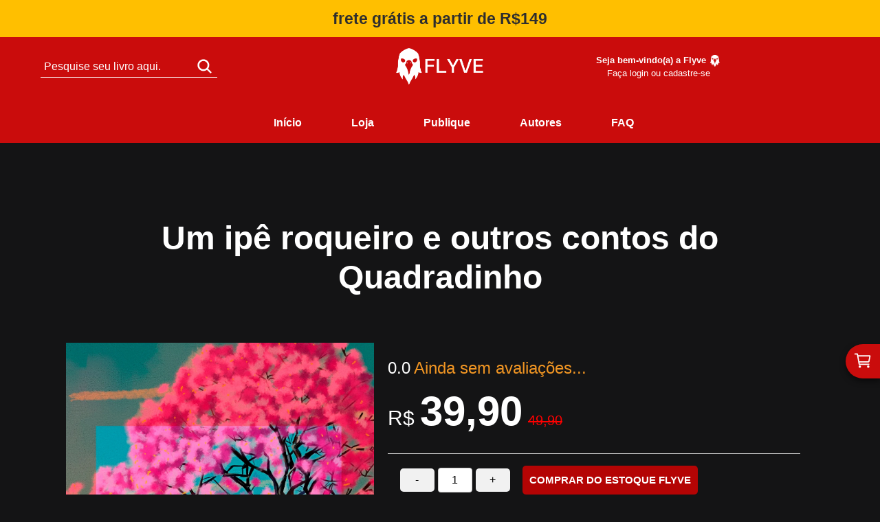

--- FILE ---
content_type: text/html; charset=UTF-8
request_url: https://flyve.com.br/391/um-ip-roqueiro-e-outros-contos-do-quadradinho
body_size: 44075
content:
<!DOCTYPE html>
<html>
<head>
    <title>FLYVE</title>
    <base href="https://flyve.com.br">
    <meta charset="utf-8">
    <meta name="viewport" content="width=device-width, initial-scale=1, minimum-scale=1, maximum-scale=1"/>
    <link rel="shortcut icon" type="image/x-icon" href="app/ícones/logo_icon.ico">
    
    <meta charset="utf-8">
    <meta name="google-site-verification" content="ib3XKXt6fvmq48EGB61lONm6N6agiEMfVh5nkShQplQ" />
    <meta name="description" content="Editora Flyve: livros nacionais para todos os gostos e públicos">
    <meta name="keywords" content="editora, livros, nacionais, brasileiros, literatura">
    <meta name="author" content="Editora Flyve">
    <title>Editora Flyve - Livros Nacionais</title>
    <link rel="canonical" href="https://www.flyve.com.br/">
    <link rel="stylesheet" href="style.css">
    <link rel="icon" href="favicon.ico" type="image/x-icon">
    <meta property="og:title" content="Editora Flyve - Livros Nacionais">
    <meta property="og:description" content="Editora Flyve: livros nacionais para todos os gostos e públicos">
    <meta property="og:image" content="https://www.flyve.com.br/images/og-image.jpg">
    <meta property="og:url" content="https://www.flyve.com.br/">
    <meta property="og:type" content="website">
    <meta name="twitter:title" content="Editora Flyve - Livros Nacionais">
    <meta name="twitter:description" content="Editora Flyve: livros nacionais para todos os gostos e públicos">
    <meta name="twitter:image" content="https://www.flyve.com.br/images/twitter-image.jpg">
    <meta name="twitter:card" content="summary_large_image">
    
    <script async src="https://pagead2.googlesyndication.com/pagead/js/adsbygoogle.js?client=ca-pub-9995493369585847"
            crossorigin="anonymous"></script>
    
    <!-- Meta Pixel Code -->
    <script>
        !function(f,b,e,v,n,t,s){
            if(f.fbq)return;
            n = f.fbq = function(){
                n.callMethod ? n.callMethod.apply(n, arguments) : n.queue.push(arguments)
            };
            if(!f._fbq) f._fbq = n;
            n.push = n;
            n.loaded = !0;
            n.version = '2.0';
            n.queue = [];
            t = b.createElement(e);
            t.async = !0;
            t.src = v;
            s = b.getElementsByTagName(e)[0];
            s.parentNode.insertBefore(t,s)
        }(window, document, 'script', 'https://connect.facebook.net/en_US/fbevents.js');
        fbq('init', '9655827814435004');
        fbq('track', 'PageView');
    </script>
    <noscript>
        <img loading="lazy" height="1" width="1" style="display:none"
             src="https://www.facebook.com/tr?id=9655827814435004&ev=PageView&noscript=1"/>
    </noscript>
    <!-- End Meta Pixel Code-->

    <!-- Google Tag Manager -->
    <script>(function(w,d,s,l,i){w[l]=w[l]||[];w[l].push({'gtm.start':
    new Date().getTime(),event:'gtm.js'});var f=d.getElementsByTagName(s)[0],
    j=d.createElement(s),dl=l!='dataLayer'?'&l='+l:'';j.async=true;j.src=
    'https://www.googletagmanager.com/gtm.js?id='+i+dl;f.parentNode.insertBefore(j,f);
    })(window,document,'script','dataLayer','GTM-PB27Q4V7');</script>
    <!-- End Google Tag Manager -->

    <!-- Google Tag Manager (noscript) -->
    <noscript><iframe src="https://www.googletagmanager.com/ns.html?id=GTM-PB27Q4V7"
    height="0" width="0" style="display:none;visibility:hidden"></iframe></noscript>
    <!-- End Google Tag Manager (noscript) -->
    
    <meta name="facebook-domain-verification" content="nio0lse1cud0if9sak1mcwtivwfon2"/>

    <link rel="preconnect" href="https://fonts.googleapis.com">
    <link rel="preconnect" href="https://fonts.gstatic.com" crossorigin>
    <link href="https://fonts.googleapis.com/css2?family=Wix+Madefor+Display:wght@400;500;600;700;800&display=swap" rel="stylesheet">

    <script type="module" src="https://www.unpkg.com/ionicons@7.4.0/dist/ionicons/ionicons.esm.js"></script>
    <script nomodule src="https://www.unpkg.com/ionicons@7.4.0/dist/ionicons/ionicons.js"></script>

    <!-- Bootstrap -->
    <link rel="stylesheet"
          href="https://stackpath.bootstrapcdn.com/bootstrap/4.1.3/css/bootstrap.min.css" 
          integrity="sha384-MCw98/SFnGE8fJT3GXwEOngsV7Zt27NXFoaoApmYm81iuXoPkFOJwJ8ERdknLPMO"
          crossorigin="anonymous">

    <!-- Slides -->
    <link rel="stylesheet" href="https://cdn.jsdelivr.net/npm/swiper@11/swiper-bundle.min.css" />
    
    <link rel="preconnect" href="https://rsms.me/">
    <link rel="stylesheet" href="https://rsms.me/inter/inter.css">
    <link rel="stylesheet" href="https://cdnjs.cloudflare.com/ajax/libs/font-awesome/6.7.2/css/all.min.css">
    
    <!-- Estilos Gerais -->
    <style type="text/css">
        /* VERMELHO: #ff3636 / rgba(255,54,54,255)
           BRANCO: white / #000000 / rgba(0,0,0,0)
        */
        * {
            font-family: "Inter";
        }
        main {
            position: relative;
            width: 100%;
            height: 100%;
        }
        body {
            position: relative;
            width: 100%;
            margin: 0;
            padding: 0;
            overflow-x: hidden;
            background-color: #151515;
        }
        textarea:focus, select:focus, button:focus {
            box-shadow: 0 0 0 0;
            border: 0 none;
            outline: 0;
        }
    </style>

    <!-- Mobile Menu CSS -->
    <style>
      /* ========== Checkbox Hack ========== */
      /* O checkbox que controla o menu */
      #menu-toggle {
        display: none; /* escondemos para não aparecer */
      }

      /* Botão do menu mobile em formato de semicírculo */
      .menu-btn {
        position: fixed;
        bottom: 0;
        left: 50%;
        transform: translateX(-50%);
        width: 100px;
        height: 50px;
        background: rgb(46, 46, 46);
        border-radius: 100px 100px 0 0;
        display: flex;
        flex-direction: column;
        align-items: center;
        justify-content: space-around;
        cursor: pointer;
        z-index: 100002;
        padding: 18px 0 9px 0;
        transition: border-radius 0.5s ease;
        margin: 0;
      }

      /* As barrinhas do “hamburger” */
      .menu-btn .bar {
        width: 28px;
        height: 4px;
        background-color: white;
        transition: 0.3s ease;
        border-radius: 20px;
      }

      /* Quando o checkbox está checado, transforme as barras em X */
      #menu-toggle:checked + .menu-btn .bar:nth-child(1) {
        transform: translateY(0px) rotate(45deg);
      }
      #menu-toggle:checked + .menu-btn .bar:nth-child(2) {
        opacity: 0;
      }
      #menu-toggle:checked + .menu-btn .bar:nth-child(3) {
        transform: translateY(-15px) rotate(-45deg);
      }

      /* ========== Overlay do menu ========== */
      .overlay {
        position: fixed;
        top: 0; 
        left: 0;
        width: 100%; 
        height: 100%;
        background: rgb(46, 46, 46);
        display: flex;
        flex-direction: column;
        z-index: 100001;
        pointer-events: none; /* não clica enquanto fechado */
        clip-path: circle(0% at 50% 100%); /* começa com um círculo “fechado” */
        transition: clip-path 0.3s ease-in-out;
        padding-left: 2rem;
        padding-top: 5rem;
      }
      /* Lista do menu, inicialmente invisível */
      .overlay ul {
        list-style: none;
        text-align: left;
        opacity: 0;
        /* A opacidade leva 0.1s, mas só começa DEPOIS de 0.3s (quando o clip-path termina) */
        transition: opacity 0.1s ease-in-out 0.3s;
        padding-left: 0;
      }
      .overlay ul li {
        margin: 15px 0;
        color: #fff;
        font-size: 24px;
      }
      .overlay ul li a {
        color: white;
        text-decoration: none;
      }

      /* Quando o checkbox está checado, expandir o overlay */
      #menu-toggle:checked ~ .overlay {
        clip-path: circle(150% at 50% 100%);
        pointer-events: auto; /* agora é clicável */
      }
      /* E só depois de expandir, mostrar o texto */
      #menu-toggle:checked ~ .overlay ul {
        opacity: 1;
      }

      /* Exibir o menu somente em telas menores que 768px */
      @media (min-width: 768px) {
        .menu-btn {
          display: none;
        }
      }
    </style>
    
    <!-- Estilos do Carrinho Lateral com Botão Flutuante via ::before -->
    <style>
        .carrinho {
            position: fixed;
            width: 350px;
            height: 100%;
            top: 0;
            right: -350px;
            background-color: white;
            z-index: 100005;
            transition: right 0.9s ease;
            overflow: visible; /* para permitir que o ::before seja exibido fora da área do carrinho */
        }
        .carrinho::before {
            content: url("[data-uri]"); /* ion-icon-cart-outline */
            position: absolute;
            bottom: 20%;
            left: -50px; /* define a distância entre o botão e o sidebar */
            transform: translateY(-50%);
            width: 50px;
            height: 50px;
            background-color: #ca0c0c;
            border-bottom-left-radius: 50%;
            border-top-left-radius: 50%;
            display: flex;
            justify-content: center;
            align-items: center;
            color: white;
            font-size: 24px;
            pointer-events: auto; /* permite que cliques sejam capturados */
            cursor: pointer;
            padding-top: 8px;
            box-shadow: 0 4px 8px rgba(0, 0, 0, 0.5);
        }
    </style>
</head>
<body>
    <style type="text/css">
        /* Loader */
        #loader {
            background-color: #fff;
            position: fixed;
            z-index: 999;
            height: 100%;
            width: 100%;
            display: flex;
            justify-content: center;
            align-items: center;
        }
        #loader-inner {
            border: 1px solid #b80404;
            border-top: 1px solid #fff;
            border-radius: 50%;
            width: 60px;
            height: 60px;
            animation: spin 1s linear infinite;
        }
        @keyframes spin {
            0% { transform: rotate(0deg); }
            100% { transform: rotate(360deg); }
        }
        body.loaded #loader {
            display: none;
        }
    </style>
    
    <script>
        window.onload = function() {
            document.querySelector('body').classList.add('loaded');
        };
    </script>

    <header>
        <!-- Menu & Estilização -->
        <style type="text/css">
            .menu-principal {
                position: relative;
                top: 0;
                left: 0;
                width: 100%;
                height: auto;
                background-color: #ca0c0c;
                color: white;
                display: flex;
                flex-direction: column;
                justify-content: center;
                align-items: center;
                margin-top: 2rem;
            }
            .parte-acima2 { display: none; } /* Removido o menu mobile antigo */
            .parte-acima {
                display: flex;
                flex-direction: row;
                justify-content: center;
                align-items: center;
                margin-top: 5px;
                width: 100%;
            }
            .PesquisaLivros {
                display: flex;
                justify-content: center;
                align-items: center;
                border-bottom: 1px solid white;
            }
            #input-PesquisaLivros {
                width: 220px;
                height: 30px;
                padding: 5px;
                border: none;
                color: white;
                background-color: transparent;
            }
            #input-PesquisaLivros::placeholder {
                color: white;
            }
            #bt-PesquisaLivros {
                border: none;
                background-color: transparent;
                display: flex;
                justify-content: center;
                align-items: center;
                cursor: pointer;
            }
            .PesquisaLivros ion-icon {
                color: white;
                font-size: 25px;
            }
            .PerfilECompras {
                display: flex;
                flex-direction: row;
                justify-content: center;
                align-items: center;
            }
            .PerfilECompras ion-icon {
                font-size: 35px;
                cursor: pointer;
            }
            .PerfilECompras a {
                display: flex;
                flex-direction: row;
                justify-content: center;
                align-items: center;
            }
            .parte-abaixo {
                margin-top: 10px;
            }
            .menu-abas ul {
                display: flex;
                flex-direction: row;
            }
            .menu-abas ul li {
                list-style: none;
                padding: 0vh 5vh;
                display: flex;
                flex-direction: column;
                justify-content: center;
                align-items: center;
                font-weight: 700;
            }
            .menu-abas ul li:hover {
                cursor: pointer;
            }
            .menu-abas ul li a {
                text-decoration: none;
                color: white;
                display: flex;
                flex-direction: column;
                justify-content: center;
                align-items: center;
                border-bottom: 1px solid transparent;
                transition: border-bottom 0.2s ease-in-out;
            }
            .menu-abas ul li a:hover {
                color: white;
                border-bottom: 1px solid white;
            }
            .menu-abas ul li a ion-icon {
                font-size: 20px;
            }
            #a-areaAutor {
                padding: 8px;
                background-color: #2E2E2E;
                color: white;
                border-radius: 5px;
                text-decoration: none;
                display: flex;
                flex-direction: row;
                justify-content: center;
                align-items: center;
            }
            #a-areaAutor ion-icon {
                display: flex;
                margin-right: 3px;
                font-size: 20px;
            }
            .anuncio-topo {
                width: 100%;
                position: fixed;
                top: 0;
                background-color: #FFBF00;
                color: #2E2E2E;
                font-weight: 700;
                font-size: 23px;
                display: flex;
                justify-content: center;
                align-items: center;
                z-index: 100000;
                padding: 10px;
            }
            .info-menu {
                font-size: 13px;
                display: flex;
                justify-content: center;
                flex-direction: column;
            }
            .info-menu a:hover {
                text-decoration: underline;
            }
            .atendimento {
                position: fixed;
                right: 20px;
                bottom: 20px;
                width: 70px;
                height: 70px;
                border-radius: 50%;
                z-index: 100000000000;
                cursor: pointer;
            }
            .atendimento:hover {
                bottom: 25px;
                transition: linear 0.5ms;
            }
            .atendimento img {
                position: relative;
                width: 100%;
                height: 100%;
                border-radius: 50%;
            }
            .telapreta {
                position: absolute;
                width: 100%;
                height: 100%;
                background-color: black;
                z-index: 100;
                opacity: 0.5;
                display: none;
            }
            .separa-menu-superior-left {
                position: relative;
                width: 30vw;
                height: 100px;
                margin: 10px;
                display: flex;
                justify-content: left;
                align-items: center;
                padding: 15px;
            }
            .separa-menu-superior-middle {
                position: relative;
                width: 30vw;
                height: 100px;
                margin: 10px;
                display: flex;
                justify-content: center;
                align-items: center;
            }
            .separa-menu-superior-right {
                position: relative;
                width: 30vw;
                height: 100px;
                margin: 10px;
                display: flex;
                justify-content: right;
                align-items: center;
                padding: 15px;
            }
            .separa-menu-superior-right a {
                color: white;
                text-decoration: none;
            }
        </style>
        <div class="telapreta" onclick="toggleCartSidebar()"></div>
                <div class="anuncio-topo">frete grátis a partir de R$149</div>

        <!-- CONTAINER DO MENU PRINCIPAL (para o cálculo de scroll) -->
        <div class="menu-principal-container">
            <nav class="menu-principal">
                <div class="parte-acima">
                    <!-- Menu parte de cima (desktop) -->
                    <div class="separa-menu-superior-left">
                        <div class="PesquisaLivros">
                            <form method="POST" action="pesquisaLivro" style="display: flex; flex-direction: row;" autocomplete="off">
                                <input type="text" name="tituloLivro" id="input-PesquisaLivros" placeholder="Pesquise seu livro aqui." style="background-color: transparent;">
                                <button id="bt-PesquisaLivros" type="submit">
                                    <ion-icon name="search"></ion-icon>
                                </button>
                            </form>
                        </div>
                    </div>
                    <div class="separa-menu-superior-middle">
                        <picture>
                            <div>
                                <a href="inicio"><img src="app/imagens/logo_branca.png" style="width: 144px; height: unset !important;"></a>
                            </div>
                        </picture>
                    </div>
                    <div class="separa-menu-superior-right">
                        <div class="PerfilECompras">
                                                            <nav class="info-menu">
                                    <b>Seja bem-vindo(a) a Flyve <img src="app/ícones/favicon_branco.ico" style="width: 17px; height: 17px;"></b>
                                    <a href="loginSite">Faça login ou cadastre-se</a>
                                </nav>
                                                        </div>
                    </div>
                </div>
                <!-- Menu Mobile: parte-acima2 -->
                <div class="parte-acima2">
                    <div class="separa-menu-superior-left2">
                        <picture>
                            <div>
                                <a href="inicio"><img loading="lazy" src="app/imagens/logo_branca.png" style="width: 144px; height: unset !important;"></a>
                            </div>
                        </picture>
                    </div>
                    <div class="separa-menu-superior-middle2">
                        <div class="PesquisaLivros">
                            <form method="POST" action="pesquisaLivro" style="display: flex; flex-direction: row;" autocomplete="off">
                                <input type="text" name="tituloLivro" id="input-PesquisaLivros" placeholder="Pesquise seu livro aqui." style="background-color: transparent;">
                                <button id="bt-PesquisaLivros" type="submit">
                                    <ion-icon name="search"></ion-icon>
                                </button>
                            </form>
                        </div>
                    </div>
                    <div class="separa-menu-superior-right2">
                        <div class="PerfilECompras">
                                                            <nav class="info-menu">
                                    <b>Seja bem-vindo(a) a Flyve <img src="app/ícones/favicon_branco.ico" style="width: 17px; height: 17px;"></b>
                                    <a href="loginSite">Faça login ou cadastre-se</a>
                                </nav>
                                                        </div>
                    </div>
                </div>
                <!-- Menu parte de baixo -->
                <div class="parte-abaixo">
                    <div class="menu-abas">
                        <ul>
                            <li><a href="inicio">Início</a></li>
                            <li><a href="loja">Loja</a></li>
                            <li><a href="https://lp.editoraflyve.com/publique-seu-livro">Publique</a></li>
                            <li><a href="autoresSite">Autores</a></li>
                            <li><a href="faqSite">FAQ</a></li>
                        </ul>
                    </div>
                </div>
            </nav>
        </div>
    </header>

    <!-- MENU MINIMALISTA (APARECE AO SCROLL) -->
    <style>
      .mini-menu {
        position: fixed;
        left: 0;
        width: 100%;
        background-color: #ca0c0c;
        padding: 10px 0;
        z-index: 5;
        box-shadow: 0 4px 8px rgba(0, 0, 0, 0.5);
        
        /* Para permitir a transição suave */
        transform: translateY(-1000%);
        transition: transform 0.3s ease-in-out;
      }
      /* Classe que exibe o mini-menu deslizando */
      .mini-menu.show {
        transform: translateY(0);
      }

      .mini-menu-inner {
        max-width: 1200px;
        margin: 0 auto;
        display: flex;
        justify-content: space-around;
        align-items: center;
      }
      .mini-menu-logo a img {
        height: 35px;
      }
      .mini-menu a {
        text-decoration: none;
        color: white;
        margin: 0 0.5rem;
        font-weight: 600;
        border-bottom: 1px solid transparent;
        transition: border-bottom 0.3s ease-in-out;
        cursor: pointer;
      }
      .mini-menu a:hover {
        border-bottom: 1px solid white;
      }
      .mini-menu-right {
        display: flex;
        align-items: center;
        border-bottom: 1px solid white;
        font-weight: 600;
        color: white;
      }
      .mini-menu-right form {
        display: flex;
        align-items: center;
      }
      .mini-menu-right input {
        background: transparent;
        border: none;
        outline: none;
        color: white;
        width: 6rem;
      }
      .mini-menu-right input::placeholder {
        color: white;
      }
      .mini-menu-right button {
        border: none;
        background-color: transparent;
        cursor: pointer;
      }
      .mini-menu-right ion-icon {
        color: white;
        font-size: 20px;
      }
    </style>
    <div class="mini-menu">
      <div class="mini-menu-inner">
        <div class="mini-menu-logo">
          <a href="inicio"><img src="app/imagens/logo_branca.png" alt="Flyve"></a>
        </div>
        
        <div>
          <a href="inicio">Início</a>
          <a href="loja">Loja</a>
          <a href="https://lp.editoraflyve.com/publique-seu-livro">Publique</a>
          <a href="autoresSite">Autores</a>
          <a href="faqSite">FAQ</a>
        </div>

        <!-- Campo de busca + lógica de login -->
        <div class="mini-menu-right" style="border-bottom: none;">
          <form method="POST" action="pesquisaLivro" autocomplete="off">
            <input type="text" name="tituloLivro" placeholder="Pesquisar...">
            <button type="submit" class="d-flex align-item-center">
              <ion-icon name="search"></ion-icon>
            </button>
          </form>
          
                      <!-- Usuário não logado: exibe Entrar / Cadastrar -->
            <a href="loginSite">Entrar</a>
            <a href="registraLoginSite">Cadastrar</a>
                  </div>
      </div>
    </div>

    
<head>
	<!-- Swiper -->
	<link rel="stylesheet" href="https://www.unpkg.com/swiper/swiper-bundle.min.css"/>

	<!-- Slides -->
	<link rel="stylesheet" href="https://cdn.jsdelivr.net/npm/swiper/swiper-bundle.min.css" />
	<script src="https://cdn.jsdelivr.net/npm/swiper/swiper-bundle.min.js"></script>

	<script type="text/javascript" src="jquery-3.3.1.min.js"></script>
	<link rel="stylesheet" href="https://cdnjs.cloudflare.com/ajax/libs/font-awesome/6.7.2/css/all.min.css">
	<link rel="preconnect" href="https://rsms.me/">
	<link rel="stylesheet" href="https://rsms.me/inter/inter.css">
</head>

<style type="text/css">
	/* 

	VERMELHO: #ff3636 / rgba(255,54,54,255)
	BRANCO: white / #000000 / rgba(0,0,0,0)

	*/

	*{}

	@font-face {
	    font-family: 'HurmeGeometricSans1Black';
	    src: url('app/fontes/HurmeGeometricSans1.otf') format('opentype');
	    font-weight: normal;
	    font-style: normal;
	}
	main{
		position: relative;
		width: 100%;
		height: 100%;
		font-family: sans-serif;
		z-index: 3;
	}
	*{
	    font-family: sans-serif;
	}
	body{
		position: relative;
		width: 100%;
		margin: 0;
		padding: 0;
		overflow-x: hidden;
        background-color: #141415;
	}

	/* BOTÕES PADRÕES */
</style>

<!-- Livro -->
<style type="text/css">
	.livro{
		position: relative;
		display: flex;
		flex-direction: column;
		justify-content: center;
		width: 100%;
		height: auto;
		padding: 60px 0px;
	}
	.livro-organiza{
		display: flex;
		flex-direction: row;
		justify-content: center;
		align-items: center;
	}
	.livro-capa{
		position: relative;
		display: flex;
		width: 35%;
		justify-content: right;
	}
	.livro-capa picture{
		width: 600;
		height: auto;
	}
	s{
		font-size: 20px;
	}
	.livro-capa img{
		width: 100%;
		height: 100%;
	}
	.livro-info{
		position: relative;
		padding: 20px;
		width: 50%;
		color: white;
	}
	@media (min-width: 1500px) {
       .livro-capa{
			position: relative;
			display: flex;
			width: 20%;
			height: auto;
			justify-content: right;
		}
		.livro-info{
			position: relative;
			padding: 20px;
			width: 50%;
			color: white;
		}
    }
	.media_avaliacao{
	    display: flex;
		flex-direction: row;
		font-size: 1.5em;
		font-weight: 600;
	}
	.media_avaliacao ion-icon{
	    color: #f09523;
	    margin: 5px;
	}
	#titulo{
		font-size: 50px;
		font-weight: 700;
		color: white;
	}
	.especificações{
		display: flex;
		flex-direction: row;
	}
	.quadro-esp{
		width: 140px;
		height: 110px;
		color: white;
		background-color: #B40404;
		padding: 10px;
		border-radius: 5px;
		display: flex;
		flex-direction: column;
		justify-content: center;
		align-items: center;
		text-align: center;
		margin: 10px;
	}
	.quadro-esp ion-icon{
		color: white;
		font-size: 30px;
	}
	#valor-capa{
		font-size: 30px;
		color: white;
		font-weight: 300;
	}
	.btn-flyve-principal{
		padding: 10px;
		background-color:  #B40404;
		font-weight: 700;
		color: white;
		border-radius: 5px;
		text-decoration: none;
		display: flex;
		justify-content: center;
		align-items: center;
		width: auto;
		border: none;
		cursor: pointer;
		margin-left: 1vw;
		font-size: 15px;
	}
	#estoqueAutor{
		background-color: #2E9AFE;
		padding: 10px;
		font-weight: 700;
		color: white;
		border-radius: 5px;
		text-decoration: none;
		display: flex;
		justify-content: center;
		align-items: center;
		width: auto;
		border: none;
		cursor: pointer;
		margin-left: 1vw;
		font-size: 15px;
	}
	#estoqueAmazon{
		background-color:  #e47911;
		padding: 10px;
		font-weight: 700;
		color: white;
		border-radius: 5px;
		text-decoration: none;
		display: flex;
		justify-content: center;
		align-items: center;
		width: auto;
		border: none;
		cursor: pointer;
		margin-left: 1vw;
		font-size: 15px;
	}
	#estoqueEbook{
		background-color:  #5959FA;
		padding: 10px;
		font-weight: 700;
		color: white;
		border-radius: 5px;
		text-decoration: none;
		display: flex;
		justify-content: center;
		align-items: center;
		width: auto;
		border: none;
		cursor: pointer;
		margin-left: 1vw;
		font-size: 15px;
	}
	#badge-prevenda{
		display: flex;
		margin-left: 5px;
	}
	.modal-backdrop{
		display: none;
	}
	.container-correios{		
		margin: 0 auto;
			width: 85vw;
			display: flex;
			justify-content: center;
			align-items: center;
			flex-direction: column;
			margin-top: 50px;
	}
	.container-correios label{
	    color: white;
	    font-weight: 600;
	}
	#retorno{
	    width: 50vw;
	    display: flex;
			justify-content: center;
			align-items: center;
			flex-direction: column;
	}
	.container-correios input{
		width: 200px;
		height: 30px;
		padding: 5px;
		border: 1px solid white;
		margin: 5px 0px;
		background-color: transparent;
	}
	.container-correios select{
		width: 200px;
		height: 30px;
		padding: 5px;
		background-color: transparent;
		border: 1px solid white;
		color: white;
	}
	.container-correios option{
		color: black;
	}
	.container-correios button{
		width: 200px;
		height: 30px;
		margin: 5px 0px;
		border: none;
		cursor: pointer;
		border-radius: 5px;
		color: white;
		background-color: #04B4AE;
	}
	s{
		color: red;
	}
    #cep{
        color: white;
    }
    .valor-capa-botoes{
        display: flex;
        flex-direction: row;
        align-items: center;
		flex-wrap: wrap;
    }
    .number-input {
          display: flex;
          align-items: center;
          justify-content: center;
          margin-left: 1vw;
    }
    .number-input button {
          background-color: #f1f1f1;
          border: none;
          color: #000;
          font-size: 16px;
          padding: 5px 10px;
          cursor: pointer;
          user-select: none;
          margin: 5px;
          width: 50px;
          border-radius: 5px;
    }
    .number-input input[type="text"] {
          width: 50px;
          padding: 5px;
          border: solid 1px #ccc;
          border-radius: 4px;
          font-size: 16px;
          text-align: center;
    }
    .form-envia-dados{
        display: flex;
    }
    .titulo_livro{
        margin: 0 auto;
		width: 85vw;
		display: flex;
		justify-content: center;
		align-items: center;
		margin-top: 50px;
		margin-bottom: 50px;
		color: white;
		flex-direction: column;
		text-align: center;
    }
    .titulo_livro h1{
        font-size: 3em;
		color: white;
		font-weight: 700;
		text-align: center;
    }
    .titulo_livro h2{
        font-size: 2em;
		color: white;
		font-weight: 600;
		text-align: center;
    }
    #sem_avaliacao{
        color: #f09523;
        font-weight: 500;
        padding: 0px 5px;
    }
                
</style>

	<div class="livro">
	    <div class="titulo_livro">
	        <h1>Um ipê roqueiro e outros contos do Quadradinho</h1>
	        <h2></h2>
	    </div>
	    
		<div class="livro-organiza">
			<div class="livro-capa">
				<picture>
					<img src="app/files/64cbc73cdee48.jpg">
				</picture>
			</div>
			
			<div class="livro-info">
			    <div class="media_avaliacao">
			        <span style='font-weight: 400;'>0.0</span><span id='sem_avaliacao'>Ainda sem avaliações...</span>			    </div>
			    
			    				
				    <span id="valor-capa">R$
					<b style="font-weight: 700; font-size: 2em;">39,90</b> <s> 49,90 </s>  				    </span>
				
				<hr>
				
				<div class="valor-capa-botoes">
				                                <div class="number-input">
                                <button type="button" onclick="decrement(4, 391)">-</button>
                                <input type="text" name="quantidade" id="quantidade_391" value="1" max="4" min="1" readonly>
                                <button type="button" onclick="increment(4, 391)">+</button>
                            </div>
                    
                                                                        <button type="button" name="" id="bt-comprar-391" class="btn-flyve-principal bt-comprar-livro" data-id="391">COMPRAR DO ESTOQUE FLYVE</button>
                                            
                                                                             </div>
				
				<hr>
			
				<div class="arruma_texto">
				    <span><p>Luísa e Vítor são dois jovens moradores de Brasília que amam a música. Por força do destino, eles se conhecem em uma loja de vinis, no centro da capital do país. Depois de uma trivia musical, por causa de uma disputa por um último vinil, Luísa e Vítor descobrem que têm muito mais em comum do que imaginavam e embarcam com a banda <em>Um Ipê Roqueiro</em> em uma história repleta de música, amizade e amor pela cidade onde vivem.</p>

<p>Em <em>Um Ipê Roqueiro e Outros Contos do Quadradinho</em>, você também vai conhecer um super-herói do Cerrado; um lobo-guará solitário que faz amizade com um senhorzinho simpático, um ipê e uma calopsita; um pirata punk viajante no tempo e que tem um papagaio falante como melhor amigo; crianças que encantam os adultos com sua doçura e sua inocência; dois imigrantes que sonham com um futuro feliz; uma jovem que aprende a se amar, entre outras histórias.</p>

<p>Apesar de Brasília não ter esquinas e ser uma cidade com uma trajetória singular, as 13 histórias aqui contadas poderiam muito bem se passar em qualquer outro canto do país, pois versam sobre questões como amor, amizade, relacionamentos entre humanos e animais, perdas, descobertas e sonhos, muitos sonhos. </p>
</span>
				</div>
				
								
								    <span id="por">Por</span> 
				    <a href="autor/462/-diogo-silva-e-patr-cia-osand-n" class="autor"> Diogo Silva e Patrícia Osandón</a>                    
                    <div>
				            			    <span class="badge badge-warning">Fantasia</span>
        			            			    <span class="badge badge-success">Contos</span>
        			    				</div>
				
			</div>
			
			</div>
			
		
			<style type="text/css">
				.promos{
					margin: 0 auto;
					width: 85vw;
					height: 100px;
					display: flex;
					justify-content: center;
					align-items: center;
					color: white;
					flex-direction: row;
				}
			</style>
			<div class="promos">
			   							<div class="card">Classificação 12+</div>
									</div>
			
			<style type="text/css">
				.mais-infos-livro{
					margin: 0 auto;
					width: 85vw;
					display: flex;
					justify-content: center;
					align-items: center;
					color: white;
					flex-direction: column;
				}
				.mais-infos-livro p{
					font-size: 20px;
					font-weight: normal;
					text-align: justify;
					color: white;
				}
				.card{
					position: relative;
					width: auto;
					height: auto;
					padding: 10px;
					background-color: #FFBF00;
					color: #2E2E2E;
					font-size: 20px;
					font-weight: 600;
					display: flex;
				}
				.arruma_texto span{
				    color: white !important;
				    font-style: regular;
				}
				.arruma_texto{
				    max-height: 350px;
				    overflow-y: scroll;
				    padding: 5px;
				    scrollbar-width: thin;
				    scrollbar-color: transparent;
                }
                .arruma_texto::-webkit-scrollbar {
                  width: 20px;
                }
                .arruma_texto::-webkit-scrollbar-track {
                  background-color: transparent;
                }
                .arruma_texto::-webkit-scrollbar-thumb {
                  background-color: white;
                  border-radius: 10px;
                }
                hr {
                  border-top: 1px solid #D9D9D8;
                }
				.detalhes-livro{
				    margin: 0 auto;
					width: 85vw;
					display: flex;
					margin-top: 50px;
					color: white;
					flex-direction: column;  
				}
				.detalhes-livro h2{
				    font-size: 25px;
    				color: white;
    				font-weight: 700;
				}
				table {
                  width: 100%;
                  border-collapse: collapse;
                }
                table, th, td {
                  border: 1px solid #ddd;
                }
                th, td {
                  padding: 10px;
                  text-align: left;
                }
                tr:nth-child(even) {
                  background-color: #1C1C1C;
                }
                #por{
                    color: #FFBF00;
                    font-weight: 600;
                }
                a{
                    color: white;
                }
                a:hover{
                    color: white;
                }
			</style>
			
			
			<style type="text/css">
				.mais-infos-livro{
					margin: 0 auto;
					width: 1150px;
					display: flex;
					justify-content: center;
					align-items: center;
					margin-top: 50px;
					color: white;
					flex-direction: column;
				}
				.mais-infos-livro p{
					font-size: 20px;
					font-weight: normal;
					text-align: justify;
					color: white;
				}
				.card{
					position: relative;
					width: auto;
					height: auto;
					padding: 10px;
					background-color: #FFBF00;
					color: #2E2E2E;
					font-size: 20px;
					font-weight: 600;
					display: flex;
					margin-top: 10vh;
					margin-bottom: 10vh;
				}
				.arruma_texto span{
				    color: white !important;
				}
			</style>
			<div class="mais-infos-livro">
				<div class="especificações">
					<div class="quadro-esp">
						<ion-icon name="book-outline"></ion-icon>
						Páginas
						<b>148 páginas </b>
					</div>

					<div class="quadro-esp">
						<ion-icon name="barbell-outline"></ion-icon>
						Peso
						<b>175</b>
					</div>

					<div class="quadro-esp">
						<ion-icon name="document-outline"></ion-icon>
						Papel
						<b>Amarelado</b>
					</div>

					<div class="quadro-esp">
						<ion-icon name="crop-outline"></ion-icon>
						Formato
						<b>14x21</b>
					</div>

					<div class="quadro-esp">
						<ion-icon name="library-outline"></ion-icon>
						Editora
						<b>Flyve</b>
					</div>

				
					<div class="quadro-esp">
						<ion-icon name="trail-sign-outline"></ion-icon>
						Gênero
						<b>Fantasia</b>
					</div>

					<div class="quadro-esp">
						<ion-icon name="pricetags-outline"></ion-icon>
						Categoria
						<b>Fantasia</b>
					</div>
				</div>
			</div>
			
    			</div>
		<style type="text/css">
			.sobre-autor{
				margin: 0 auto;
				width: 85vw;
				display: flex;
				margin-top: 50px;
				margin-bottom: 25px;
				color: white;
				flex-direction: column;  
			}
			.bio-autor{
			    display: flex;
			    flex-direction: row;
			    align-items: center;
			}
			.titulo-autor{
				display: flex;
				margin-bottom: 10px;
			}
			.titulo-autor h1{
				font-size: 25px;
				color: white;
				font-weight: 700;
			}
			.sobre-autor span{
			    width: 90%;
				font-weight: normal;
				text-align: justify;
			}
			.sobre-autor img{
				width: 100px;
				height: 100px;
				border-radius: 50%;
				display: flex;
				position: relative;
				margin: 0px 10px;
				float: left;
				border-radius: 50%;
				background-color: transparent;
			}
		
			#rede-social{
			    font-size: 1em;
			    width: 150px;
			    height: 40px;
			    color: white;
			    text-decoration: none;
			    display: flex;
			    flex-direction: row;
			    align-items: center;
			    text-align: center;
			    justify-content: center;
			    padding: 5px;
			    border-radius: 5px;
			    font-weight: 600;
			    margin-top: 1vh;
			    background: linear-gradient(to right, #833ab4, #fd1d1d, #fec001);
			}
			.foto_autor{
			    width: auto;
			}
			.foto_autor img{
			    width: 200px;
			    height: 200px;
				object-fit: cover;
				aspect-ratio: 1;
			}
			.infos_autor{
			    width: 85%;
			}
			.bio-autor:not(:last-child) {
			    margin-bottom: 20px;
			    padding-bottom: 20px;
			    border-bottom: 1px solid rgba(255, 255, 255, 0.1);
			}
		</style>
		<div class="sobre-autor">
			<div class="titulo-autor">
				<h1>Sobre quem escreveu</h1>
			</div>
						<div class="bio-autor">
				<div class="foto_autor">
			       <a href="autor/462/-diogo-silva-e-patr-cia-osand-n"><img src="app/files/65c2c62288a15.jpg"> </a>
			    </div>
			    <div class="infos_autor">
				<span>
				    <a style="color: white; text-decoration: none;" href="autor/462/-diogo-silva-e-patr-cia-osand-n"><b> Diogo Silva e Patrícia Osandón</b></a>
					<br>
					Diogo Silva&nbsp;é escritor, tem formação em Ciências Econômicas e é servidor público federal. Apaixonado por literatura desde criança, descobriu, já adulto, um novo amor na escrita. É coautor de Um Cão Caramelo e Outros Contos e de Um Ipê Roqueiro e Outros Contos do Quadradinho. Aprendeu a escrever lendo Andy Weir, Ernest Cline e Haruki Murakami. Diogo Silva pode ser encontrado no Instagram com o perfil @testaverdebr.&nbsp;Patrícia Osandón&nbsp;é escritora, professora universitária e jornalista. Além de coautora de Um Cão Caramelo e Outros Contos e de Um Ipê Roqueiro e Outros Contos do Quadradinho, é autora do livro Guerreiros Paraolímpicos — Vida e Magia, lançado em 2008. Aprendeu a escrever lendo Lygia Fagundes Telles e J. K. Rowling. Patrícia Osandón pode ser encontrada no Instagram&nbsp;com o perfil @patriciaosandon.
					<br>
										
				</span>
				</div>
			</div>
					</div>
		
		<style>
		    .avaliacao{
		        margin: 0 auto;
				width: 85vw;
				display: flex;
				margin-top: 50px;
				margin-bottom: 25px;
				color: white;
				flex-direction: column;  
			}
			.titulo-avalicao{
				display: flex;
				margin-bottom: 10px;
			}
			.titulo-avalicao h1{
				font-size: 25px;
				color: white;
				font-weight: 700;
			}
			.estrelas{
			    display: flex;
			    flex-direction: row;
			}
			.estrelas ion-icon{
			    font-size: 2em;
			    margin-right: 5px;
			}
			.hover-amarelo{
			    color: #FFBF00;
			    cursor: pointer;
			}
			.estrelas ion-icon {
                color: #ccc;
            }
            .estrelas ion-icon.hover-amarelo {
                color: #FFBF00;
            }
            .estrelas ion-icon.selecionada {
                color: #FFBF00;
            }
            .comentario_text{
                background-color: #363636;
                color: white;
                max-height: 500px;
                min-height: 150px;
                padding: 10px !important;
                border: none;
                border-radius: 3px;
            }
            #bt-enviar-comentario{
				padding: 10px;
				background-color:  #FFBF00;
				font-weight: 700;
				width: 200px;
				color: #1C1C1C;
				border-radius: 5px;
				text-decoration: none;
				display: flex;
				justify-content: center;
				align-items: center;
				border: none;
				cursor: pointer;
				font-size: 15px;
			}
			.mensagem-sucesso{
			    margin: 0 auto;
				width: 85vw;
				align-items: center;
				justify-content: center;
				padding: 10px;
				display: flex;
				margin-top: 50px;
				margin-bottom: 25px;
				color: #01FE80;
				text-align: center;
				flex-direction: column;
				background-color: transparent;
				font-weight: 400;
				font-size: 1.5em;
			}
			.mensagem-login{
			    margin: 0 auto;
				width: 85vw;
				align-items: right;
				display: flex;
				color: white;
				background-color: transparent;
				font-weight: 400;
				font-size: 1.3em;
			}
		</style>
		
				
		<form class="avaliacao">
		    <div class="titulo-avalicao">
		        <h1>Avalie este livro</h1>
		    </div>
		    
		    <div class="mensagem-login"> <span>Para avaliar <a href="loginSite">faça login aqui</a></span></div>		</form>
		<div class="mensagem-sucesso" style="display: none;"><ion-icon name="checkmark-circle-outline"></ion-icon> Avaliação enviada com sucesso</div>
		
		<script>
            document.getElementById("bt-enviar-comentario").addEventListener("click", function() {
                this.disabled = true;
                this.innerText = "Aguarde...";
                const idLivro = document.querySelector(".id_livro_com").value;
                const idUsuario = document.querySelector(".id_usuario_com").value;
                const idAutor = document.querySelector(".id_autor_com").value;
                const nomeLivro = document.querySelector(".nome_livro_com").value;
                const nomeUsuario = document.querySelector(".nome_usuario_com").value;
                const comentario = document.querySelector(".comentario_text").value;
                const estrelas = document.querySelectorAll(".estrelas ion-icon.selecionada").length;
                
                // Verificar se há pelo menos uma estrela selecionada
                if (estrelas < 1 || estrelas === 0) {
                    alert("Por favor, selecione uma avaliação de 1 a 5 estrelas antes de enviar.");
                    this.disabled = false;
                    this.innerText = "Enviar avaliação";
                    return;
                }
                
                // Garantir que estrelas nunca seja 0
                const estrelasValidas = Math.max(1, Math.min(5, estrelas));
                
                const dados = {
                    idLivro,
                    idUsuario,
                    idAutor,
                    nomeLivro,
                    nomeUsuario,
                    comentario,
                    estrelas: estrelasValidas
                };
                fetch("app/cadastra_avaliacao_dispatcher.php", {
                    method: "POST",
                    body: JSON.stringify(dados),
                    headers: {
                        "Content-Type": "application/json"
                    }
                })
                .then(response => response.json())
                .then(data => {
                    document.querySelector(".avaliacao").style.display = "none";
                    document.querySelector(".mensagem-sucesso").style.display = "block";
                })
                .catch(error => {
                    console.error("Erro ao enviar os dados: " + error);
                });
            });
		</script>
				
		<style>
		    .comentarios{
		        margin: 0 auto;
				width: 85vw;
				display: flex;
				margin-top: 50px;
				margin-bottom: 25px;
				color: white;
				flex-direction: column;  
		    }
		    .comentario{
				margin: 0 auto;
			    width: 85vw;
				display: flex;
				margin-top: 25px;
				margin-bottom: 15px;
				color: white;
				flex-direction: column;  
				background-color: transparent;
                background: rgba(0, 0, 0, 0.5);
                  padding: 20px;
                  border-radius: 10px;
                  color: white;
			}
			.titulo-autor h1{
				font-size: 25px;
				color: white;
				font-weight: 700;
			}
			.comentario span{
				font-weight: normal;
				text-align: justify;
			}
			.comentario_foto{
			    width: 85vw;
			    display: flex;
			    flex-direction: row;
			    align-items: center;
			}
			.comentario_foto img{
				width: 70px;
				height: 70px;
				border-radius: 50%;
				display: flex;
				position: relative;
				margin: 0px 10px;
				float: left;
				border-radius: 50%;
				background-color: transparent;
			}
			.foto_usuario{
			    width: 70px;
				height: 70px;
				border-radius: 50%;
				display: flex;
				position: relative;
				margin: 0px 10px;
				float: left;
				border-radius: 50%;
				background-color: #b50205;
				color: white;
				align-items: center;
				justify-content: center;
			}
			.foto_usuario ion-icon{
			    font-size: 2em;
			}
			.bio-autor{
			    width: 85vw;
			}
			.comentario_infos{
			    display: flex;
			    flex-direction: column;
			    padding: 10px;
			}
			.comentario_estrelas{
			    padding: 10px;
			}
			.comentario_estrelas ion-icon{
			    color: #FFBF00;
			}
			.comentario_foto_dentro{
			    display: flex;
			    flex-direction: column;
			}
			.comentario_foto_dentro span{
			    font-size: 0.9em;
			    color: #DCDCDC;
			}
		</style>
		
				    <div class="comentarios">
		    <div class="titulo-autor">
				<span>O livro ainda não possui avaliações</span>
			</div>
			</div>
		    		
		<hr>
		
		<style type="text/css">
      .livros-aleatorios{
      	width: 100%;
      	height: auto;
      	display: flex;
      	flex-direction: column;
      	align-items: center;
      	justify-content: center;
      }
      .livros-aleatorios-titulo{
      	display: flex;
      	justify-content: center;
      	margin-top: 50px;
      	margin-bottom: 30px;
      }
      .livros-aleatorios-titulo h1{
      	font-size: 25px;
				color: white;
				font-weight: 700;
      }
      .swiper {
       width: 85%;
       height: auto;
       margin-bottom: 20px;
      }
      .swiper a{
      	display: flex;
      	margin: 10px;
      	text-decoration: none;
      	color: white;
      }
      .swiper a:hover{
      	color: white;
      }
      .swiper-slide {
        width: 200px;
        height: auto;
        margin: 1vh;
        display: flex;
        flex-direction: column;
        align-items: center;
      }
      .slide-img{
          width: 200px;
          height: 300px;
      }
      .swiper-slide img {
        width: 100%;
        height: 100%;
      }
      .swiper-button-next{
          background-color: #858584;
          padding: 10px;
          width: 35px;
          height: 60px;
          border-radius: 5px;
          color: white;
      }
      .swiper-button-prev{
          background-color: #858584;
          padding: 5px;
          width: 35px;
          height: 60px;
          border-radius: 5px;
          color: white;
      }
     .slide-infos{
         width: 200px;
         display: flex;
         flex-direction: column;
         padding: 5px;
     }
    </style>
 
 	<div class="livros-aleatorios">
 		<div class="livros-aleatorios-titulo">
 		     			<h1>Quem viu <span style="color: #FFBF00;">Um ipê roqueiro e outros contos do Quadradinho</span> também viu...</h1>
 		</div>
	    <!-- Swiper -->
	    <div class="swiper mySwiper">
	      <div class="swiper-wrapper">
	      		      	    <div class="swiper-slide">
	      		<a href="49/os-indom-veis" class="swiper-slide">
		            <div class="slide-img">
		                <img src="app/files/641353310e28d.jpg">
		            </div>
		        	<div class="slide-infos">
		        	    <b>Os Indomáveis</b>
		        	    <b>R$ 49,90</b>
		        	    <span>Por G. A. Caetano</span>
		        	</div>
		        </a>
		        </div>
	        	      	    <div class="swiper-slide">
	      		<a href="51/o-fardo-dos-reis" class="swiper-slide">
		            <div class="slide-img">
		                <img src="app/files/63a1ad4fa82e3.jpg">
		            </div>
		        	<div class="slide-infos">
		        	    <b>O Fardo dos Reis</b>
		        	    <b>R$ 39,00</b>
		        	    <span>Por Gustavo Tondato</span>
		        	</div>
		        </a>
		        </div>
	        	      	    <div class="swiper-slide">
	      		<a href="54/dorhor" class="swiper-slide">
		            <div class="slide-img">
		                <img src="app/files/64b6b5bfd6b8e.jpg">
		            </div>
		        	<div class="slide-infos">
		        	    <b>DORHOR</b>
		        	    <b>R$ 50,00</b>
		        	    <span>Por Arual Ortiz</span>
		        	</div>
		        </a>
		        </div>
	        	      	    <div class="swiper-slide">
	      		<a href="61/ciclo-de-destrui-o" class="swiper-slide">
		            <div class="slide-img">
		                <img src="app/files/63a1bb5596083.png">
		            </div>
		        	<div class="slide-infos">
		        	    <b>Ciclo de Destruição</b>
		        	    <b>R$ 74,90</b>
		        	    <span>Por Maria Eduarda Domingues Reinecke</span>
		        	</div>
		        </a>
		        </div>
	        	      	    <div class="swiper-slide">
	      		<a href="77/o-in-cio-do-fim" class="swiper-slide">
		            <div class="slide-img">
		                <img src="app/files/6413550f69b16.jpg">
		            </div>
		        	<div class="slide-infos">
		        	    <b>O Início do Fim</b>
		        	    <b>R$ 39,90</b>
		        	    <span>Por Carlos F. de Mamam</span>
		        	</div>
		        </a>
		        </div>
	        	      	    <div class="swiper-slide">
	      		<a href="79/a-guardi-do-livro-das-sombras" class="swiper-slide">
		            <div class="slide-img">
		                <img src="app/files/63a453513e129.jpg">
		            </div>
		        	<div class="slide-infos">
		        	    <b>A guardiã do livro das sombras</b>
		        	    <b>R$ 59,90</b>
		        	    <span>Por Claus Bugmann</span>
		        	</div>
		        </a>
		        </div>
	        	      	    <div class="swiper-slide">
	      		<a href="84/-den-o-grande-carvalho" class="swiper-slide">
		            <div class="slide-img">
		                <img src="app/files/63a458da536ed.png">
		            </div>
		        	<div class="slide-infos">
		        	    <b>Éden: O Grande Carvalho</b>
		        	    <b>R$ 69,90</b>
		        	    <span>Por Gustavo Vertematti</span>
		        	</div>
		        </a>
		        </div>
	        	      	    <div class="swiper-slide">
	      		<a href="85/cr-nicas-de-gwenty" class="swiper-slide">
		            <div class="slide-img">
		                <img src="app/files/63a459d718132.png">
		            </div>
		        	<div class="slide-infos">
		        	    <b>Crônicas de Gwenty</b>
		        	    <b>R$ 24,90</b>
		        	    <span>Por Lucas Tainã Amorim Monteiro</span>
		        	</div>
		        </a>
		        </div>
	        	      	    <div class="swiper-slide">
	      		<a href="109/o-herdeiro-supremo" class="swiper-slide">
		            <div class="slide-img">
		                <img src="app/files/63a51eedba816.jpg">
		            </div>
		        	<div class="slide-infos">
		        	    <b>O Herdeiro Supremo</b>
		        	    <b>R$ 59,90</b>
		        	    <span>Por Silvano Colli</span>
		        	</div>
		        </a>
		        </div>
	        	      	    <div class="swiper-slide">
	      		<a href="110/ca-ador-de-lobos" class="swiper-slide">
		            <div class="slide-img">
		                <img src="app/files/63a5206eb72b5.jpg">
		            </div>
		        	<div class="slide-infos">
		        	    <b>Caçador de Lobos</b>
		        	    <b>R$ 74,90</b>
		        	    <span>Por T.G. Braga</span>
		        	</div>
		        </a>
		        </div>
	        	      	    <div class="swiper-slide">
	      		<a href="121/charlotte" class="swiper-slide">
		            <div class="slide-img">
		                <img src="app/files/63a5ada327093.jpg">
		            </div>
		        	<div class="slide-infos">
		        	    <b>Charlotte</b>
		        	    <b>R$ 39,90</b>
		        	    <span>Por N Kane</span>
		        	</div>
		        </a>
		        </div>
	        	      	    <div class="swiper-slide">
	      		<a href="125/o-burro-e-o-mestre" class="swiper-slide">
		            <div class="slide-img">
		                <img src="app/files/63a61f694469e.jpg">
		            </div>
		        	<div class="slide-infos">
		        	    <b>O Burro e o Mestre</b>
		        	    <b>R$ 39,90</b>
		        	    <span>Por Moisés Sarapion</span>
		        	</div>
		        </a>
		        </div>
	        	      	    <div class="swiper-slide">
	      		<a href="132/superf-cies" class="swiper-slide">
		            <div class="slide-img">
		                <img src="app/files/64135c717d78e.jpg">
		            </div>
		        	<div class="slide-infos">
		        	    <b>Superfícies</b>
		        	    <b>R$ 44,90</b>
		        	    <span>Por Rebecca Zaqueo</span>
		        	</div>
		        </a>
		        </div>
	        	      	    <div class="swiper-slide">
	      		<a href="136/a-primeira-ordem" class="swiper-slide">
		            <div class="slide-img">
		                <img src="app/files/64135d0e0ae95.jpg">
		            </div>
		        	<div class="slide-infos">
		        	    <b>A Primeira Ordem</b>
		        	    <b>R$ 24,90</b>
		        	    <span>Por Anderson Soares</span>
		        	</div>
		        </a>
		        </div>
	        	      	    <div class="swiper-slide">
	      		<a href="137/exeed" class="swiper-slide">
		            <div class="slide-img">
		                <img src="app/files/63b57fdb3d359.png">
		            </div>
		        	<div class="slide-infos">
		        	    <b>Exeed</b>
		        	    <b>R$ 39,90</b>
		        	    <span>Por Sebastião Oliveira de Souza Filho</span>
		        	</div>
		        </a>
		        </div>
	        	      	    <div class="swiper-slide">
	      		<a href="146/um-chamado-para-o-invis-vel" class="swiper-slide">
		            <div class="slide-img">
		                <img src="app/files/64137c56e1c97.jpg">
		            </div>
		        	<div class="slide-infos">
		        	    <b>Um chamado para o invisível</b>
		        	    <b>R$ 44,90</b>
		        	    <span>Por Dani Nuevo</span>
		        	</div>
		        </a>
		        </div>
	        	      	    <div class="swiper-slide">
	      		<a href="151/o-som-da-vergonha" class="swiper-slide">
		            <div class="slide-img">
		                <img src="app/files/644922df119e4.jpg">
		            </div>
		        	<div class="slide-infos">
		        	    <b>O Som da Vergonha</b>
		        	    <b>R$ 49,90</b>
		        	    <span>Por Gustavo Tondato Mosca</span>
		        	</div>
		        </a>
		        </div>
	        	      	    <div class="swiper-slide">
	      		<a href="158/a-maldi-o-do-filho-proibido" class="swiper-slide">
		            <div class="slide-img">
		                <img src="app/files/64186cc766062.jpg">
		            </div>
		        	<div class="slide-infos">
		        	    <b>A Maldição do Filho Proibido</b>
		        	    <b>R$ 39,90</b>
		        	    <span>Por Sidney Rocha</span>
		        	</div>
		        </a>
		        </div>
	        	      	    <div class="swiper-slide">
	      		<a href="160/plantas-m-gicas-e-suas-hist-rias" class="swiper-slide">
		            <div class="slide-img">
		                <img src="app/files/641874b36e5ea.jpg">
		            </div>
		        	<div class="slide-infos">
		        	    <b>Plantas mágicas e suas histórias</b>
		        	    <b>R$ 34,90</b>
		        	    <span>Por M. E. Rodrigues</span>
		        	</div>
		        </a>
		        </div>
	        	      	    <div class="swiper-slide">
	      		<a href="175/a-batalha-dos-mares" class="swiper-slide">
		            <div class="slide-img">
		                <img src="app/files/641ba1a1998cd.jpg">
		            </div>
		        	<div class="slide-infos">
		        	    <b>A Batalha dos Mares</b>
		        	    <b>R$ 59,90</b>
		        	    <span>Por Jonatas Pereira</span>
		        	</div>
		        </a>
		        </div>
	        	      	    <div class="swiper-slide">
	      		<a href="177/a-dama-do-alvorecer" class="swiper-slide">
		            <div class="slide-img">
		                <img src="app/files/641ba3463497f.jpg">
		            </div>
		        	<div class="slide-infos">
		        	    <b>A Dama do Alvorecer</b>
		        	    <b>R$ 69,90</b>
		        	    <span>Por Roger Muniz</span>
		        	</div>
		        </a>
		        </div>
	        	      	    <div class="swiper-slide">
	      		<a href="183/bodiless" class="swiper-slide">
		            <div class="slide-img">
		                <img src="app/files/641ced8e1100a.png">
		            </div>
		        	<div class="slide-infos">
		        	    <b>Bodiless</b>
		        	    <b>R$ 39,90</b>
		        	    <span>Por Arthur Nogueira</span>
		        	</div>
		        </a>
		        </div>
	        	      	    <div class="swiper-slide">
	      		<a href="186/marcado" class="swiper-slide">
		            <div class="slide-img">
		                <img src="app/files/6441b8c4d22a2.jpg">
		            </div>
		        	<div class="slide-infos">
		        	    <b>Marcado</b>
		        	    <b>R$ 49,90</b>
		        	    <span>Por Alan Junio</span>
		        	</div>
		        </a>
		        </div>
	        	      	    <div class="swiper-slide">
	      		<a href="193/a-herdeira-de-merlin" class="swiper-slide">
		            <div class="slide-img">
		                <img src="app/files/6441b881e441a.jpg">
		            </div>
		        	<div class="slide-infos">
		        	    <b>A Herdeira de Merlin</b>
		        	    <b>R$ 49,90</b>
		        	    <span>Por Dafne Bittencourt</span>
		        	</div>
		        </a>
		        </div>
	        	      	    <div class="swiper-slide">
	      		<a href="201/mundo-elemental" class="swiper-slide">
		            <div class="slide-img">
		                <img src="app/files/6449529614651.jpg">
		            </div>
		        	<div class="slide-infos">
		        	    <b>Mundo Elemental</b>
		        	    <b>R$ 39,90</b>
		        	    <span>Por Eric Maia</span>
		        	</div>
		        </a>
		        </div>
	        	      	    <div class="swiper-slide">
	      		<a href="203/princesa-guerreira" class="swiper-slide">
		            <div class="slide-img">
		                <img src="app/files/6449590f22bf8.jpg">
		            </div>
		        	<div class="slide-infos">
		        	    <b>Princesa Guerreira</b>
		        	    <b>R$ 79,90</b>
		        	    <span>Por Gabriel Colter</span>
		        	</div>
		        </a>
		        </div>
	        	      	    <div class="swiper-slide">
	      		<a href="207/o-elo-de-cally" class="swiper-slide">
		            <div class="slide-img">
		                <img src="app/files/6449632e637e9.jpg">
		            </div>
		        	<div class="slide-infos">
		        	    <b>O elo de Cally</b>
		        	    <b>R$ 39,90</b>
		        	    <span>Por Juliana Ramos</span>
		        	</div>
		        </a>
		        </div>
	        	      	    <div class="swiper-slide">
	      		<a href="208/o-tigre-e-o-espantalho" class="swiper-slide">
		            <div class="slide-img">
		                <img src="app/files/64496e06d7923.jpg">
		            </div>
		        	<div class="slide-infos">
		        	    <b>O Tigre e o Espantalho</b>
		        	    <b>R$ 39,90</b>
		        	    <span>Por Mark Deal</span>
		        	</div>
		        </a>
		        </div>
	        	      	    <div class="swiper-slide">
	      		<a href="231/conto-de-en-in" class="swiper-slide">
		            <div class="slide-img">
		                <img src="app/files/644fc1dd6b1f8.jpg">
		            </div>
		        	<div class="slide-infos">
		        	    <b>Conto de Enóin</b>
		        	    <b>R$ 59,00</b>
		        	    <span>Por Cássio Santana</span>
		        	</div>
		        </a>
		        </div>
	        	      	    <div class="swiper-slide">
	      		<a href="235/o-escolhido-de-afrodite" class="swiper-slide">
		            <div class="slide-img">
		                <img src="app/files/644ee98fd9545.jpg">
		            </div>
		        	<div class="slide-infos">
		        	    <b>O Escolhido de Afrodite</b>
		        	    <b>R$ 59,90</b>
		        	    <span>Por Thiago Rodrigues Pinheiro</span>
		        	</div>
		        </a>
		        </div>
	        	      	    <div class="swiper-slide">
	      		<a href="257/o-tempo-que-eu-tenho" class="swiper-slide">
		            <div class="slide-img">
		                <img src="app/files/644fff807f9bb.jpg">
		            </div>
		        	<div class="slide-infos">
		        	    <b>O Tempo que Eu Tenho</b>
		        	    <b>R$ 39,90</b>
		        	    <span>Por Heitor Coutinho de Souza Pinto</span>
		        	</div>
		        </a>
		        </div>
	        	      	    <div class="swiper-slide">
	      		<a href="271/jardim-uni-o-universo-em-constru-o" class="swiper-slide">
		            <div class="slide-img">
		                <img src="app/files/6450080b0a99c.jpg">
		            </div>
		        	<div class="slide-infos">
		        	    <b>Jardim União - Universo em construção</b>
		        	    <b>R$ 49,90</b>
		        	    <span>Por Gisele Resmini Hansen</span>
		        	</div>
		        </a>
		        </div>
	        	      	    <div class="swiper-slide">
	      		<a href="289/as-cr-nicas-de-um-cavaleiro" class="swiper-slide">
		            <div class="slide-img">
		                <img src="app/files/645a3f29da899.png">
		            </div>
		        	<div class="slide-infos">
		        	    <b>As Crônicas de um Cavaleiro</b>
		        	    <b>R$ 44,90</b>
		        	    <span>Por Marcelo S. Santos</span>
		        	</div>
		        </a>
		        </div>
	        	      	    <div class="swiper-slide">
	      		<a href="295/um-tesouro-escondido" class="swiper-slide">
		            <div class="slide-img">
		                <img src="app/files/64601528a368c.jpg">
		            </div>
		        	<div class="slide-infos">
		        	    <b>Um Tesouro Escondido</b>
		        	    <b>R$ 14,90</b>
		        	    <span>Por Sara Melo da Silveira</span>
		        	</div>
		        </a>
		        </div>
	        	      	    <div class="swiper-slide">
	      		<a href="297/deusas-her-is-metal" class="swiper-slide">
		            <div class="slide-img">
		                <img src="app/files/64601934264ff.jpg">
		            </div>
		        	<div class="slide-infos">
		        	    <b>Deusas, Heróis & Metal</b>
		        	    <b>R$ 45,00</b>
		        	    <span>Por R.Galhardo</span>
		        	</div>
		        </a>
		        </div>
	        	      	    <div class="swiper-slide">
	      		<a href="299/em-busca-da-coroa" class="swiper-slide">
		            <div class="slide-img">
		                <img src="app/files/64601aaf1e45c.jpg">
		            </div>
		        	<div class="slide-infos">
		        	    <b>Em Busca da Coroa</b>
		        	    <b>R$ 74,90</b>
		        	    <span>Por Reyves Lorenzoni</span>
		        	</div>
		        </a>
		        </div>
	        	      	    <div class="swiper-slide">
	      		<a href="305/as-lendas-de-meirel" class="swiper-slide">
		            <div class="slide-img">
		                <img src="app/files/64601d8b789f6.png">
		            </div>
		        	<div class="slide-infos">
		        	    <b>As Lendas de Meirel</b>
		        	    <b>R$ 49,90</b>
		        	    <span>Por Alfredo Aires Fonseca de Oliveira Filho</span>
		        	</div>
		        </a>
		        </div>
	        	      	    <div class="swiper-slide">
	      		<a href="308/arqueiro-negro" class="swiper-slide">
		            <div class="slide-img">
		                <img src="app/files/64601ef8a5479.jpg">
		            </div>
		        	<div class="slide-infos">
		        	    <b>Arqueiro Negro</b>
		        	    <b>R$ 39,90</b>
		        	    <span>Por Lype Ribeiro</span>
		        	</div>
		        </a>
		        </div>
	        	      	    <div class="swiper-slide">
	      		<a href="309/fragmentos-do-infinito" class="swiper-slide">
		            <div class="slide-img">
		                <img src="app/files/64601f5e4c907.png">
		            </div>
		        	<div class="slide-infos">
		        	    <b>Fragmentos do Infinito</b>
		        	    <b>R$ 40,00</b>
		        	    <span>Por Levi Santos</span>
		        	</div>
		        </a>
		        </div>
	        	      	    <div class="swiper-slide">
	      		<a href="312/o-cart-grafo-volume-i" class="swiper-slide">
		            <div class="slide-img">
		                <img src="app/files/646020b82d93a.jpg">
		            </div>
		        	<div class="slide-infos">
		        	    <b>O Cartógrafo: Volume I</b>
		        	    <b>R$ 69,90</b>
		        	    <span>Por André Luiz Quintas Vieira</span>
		        	</div>
		        </a>
		        </div>
	        	      	    <div class="swiper-slide">
	      		<a href="323/front-o-lago-infinito" class="swiper-slide">
		            <div class="slide-img">
		                <img src="app/files/646e1dbcde2f3.jpg">
		            </div>
		        	<div class="slide-infos">
		        	    <b>Front - O Lago Infinito</b>
		        	    <b>R$ 39,90</b>
		        	    <span>Por Marcelo Pazzaglini Faria</span>
		        	</div>
		        </a>
		        </div>
	        	      	    <div class="swiper-slide">
	      		<a href="327/a-guerreira-tupi" class="swiper-slide">
		            <div class="slide-img">
		                <img src="app/files/6470b0b21c448.jpg">
		            </div>
		        	<div class="slide-infos">
		        	    <b>A Guerreira Tupi</b>
		        	    <b>R$ 49,90</b>
		        	    <span>Por Gabriel Galhardo</span>
		        	</div>
		        </a>
		        </div>
	        	      	    <div class="swiper-slide">
	      		<a href="330/cr-nicas-de-arauver-volume-2" class="swiper-slide">
		            <div class="slide-img">
		                <img src="app/files/6470ce38656d4.jpg">
		            </div>
		        	<div class="slide-infos">
		        	    <b>Crônicas de Arauver - Volume 2</b>
		        	    <b>R$ 59,90</b>
		        	    <span>Por Henrique Susin Scopel</span>
		        	</div>
		        </a>
		        </div>
	        	      	    <div class="swiper-slide">
	      		<a href="335/beyters" class="swiper-slide">
		            <div class="slide-img">
		                <img src="app/files/6475f69fb3d19.jpg">
		            </div>
		        	<div class="slide-infos">
		        	    <b>Beyters</b>
		        	    <b>R$ 39,90</b>
		        	    <span>Por Peterson Czaia</span>
		        	</div>
		        </a>
		        </div>
	        	      	    <div class="swiper-slide">
	      		<a href="341/combo-as-quinze-armas-parte-1-e-2" class="swiper-slide">
		            <div class="slide-img">
		                <img src="app/files/6480d1474f38c.png">
		            </div>
		        	<div class="slide-infos">
		        	    <b>combo As Quinze Armas parte 1 e 2</b>
		        	    <b>R$ 119,80</b>
		        	    <span>Por Kevin Palitot</span>
		        	</div>
		        </a>
		        </div>
	        	      	    <div class="swiper-slide">
	      		<a href="343/supernova-livro-1" class="swiper-slide">
		            <div class="slide-img">
		                <img src="app/files/64824f03541b8.jpg">
		            </div>
		        	<div class="slide-infos">
		        	    <b>Supernova Livro 1</b>
		        	    <b>R$ 49,90</b>
		        	    <span>Por Renan Carvalho</span>
		        	</div>
		        </a>
		        </div>
	        	      	    <div class="swiper-slide">
	      		<a href="344/supernova-livro-2" class="swiper-slide">
		            <div class="slide-img">
		                <img src="app/files/6483666c5bd68.jpg">
		            </div>
		        	<div class="slide-infos">
		        	    <b>Supernova Livro 2</b>
		        	    <b>R$ 59,90</b>
		        	    <span>Por Renan Carvalho</span>
		        	</div>
		        </a>
		        </div>
	        	      	    <div class="swiper-slide">
	      		<a href="345/supernova-livro-3" class="swiper-slide">
		            <div class="slide-img">
		                <img src="app/files/648366df729b7.jpeg">
		            </div>
		        	<div class="slide-infos">
		        	    <b>Supernova Livro 3</b>
		        	    <b>R$ 64,90</b>
		        	    <span>Por Renan Carvalho</span>
		        	</div>
		        </a>
		        </div>
	        	      	    <div class="swiper-slide">
	      		<a href="348/a-ambi-o-da-corte-vazia" class="swiper-slide">
		            <div class="slide-img">
		                <img src="app/files/6489ce08058ec.jpg">
		            </div>
		        	<div class="slide-infos">
		        	    <b>A Ambição da Corte Vazia</b>
		        	    <b>R$ 59,90</b>
		        	    <span>Por Filipe Poerner</span>
		        	</div>
		        </a>
		        </div>
	        	      	    <div class="swiper-slide">
	      		<a href="353/magimagus" class="swiper-slide">
		            <div class="slide-img">
		                <img src="app/files/649b42e6b053e.jpg">
		            </div>
		        	<div class="slide-infos">
		        	    <b>MAGIMAGUS</b>
		        	    <b>R$ 54,90</b>
		        	    <span>Por G.V. BENJAMIN</span>
		        	</div>
		        </a>
		        </div>
	        	      	    <div class="swiper-slide">
	      		<a href="359/apenas-um-estalo" class="swiper-slide">
		            <div class="slide-img">
		                <img src="app/files/649b4fde905db.jpg">
		            </div>
		        	<div class="slide-infos">
		        	    <b>Apenas um Estalo</b>
		        	    <b>R$ 69,90</b>
		        	    <span>Por Maura Luiza</span>
		        	</div>
		        </a>
		        </div>
	        	      	    <div class="swiper-slide">
	      		<a href="360/raio-das-sombras" class="swiper-slide">
		            <div class="slide-img">
		                <img src="app/files/649c2ce724689.jpg">
		            </div>
		        	<div class="slide-infos">
		        	    <b>Raio das Sombras</b>
		        	    <b>R$ 74,90</b>
		        	    <span>Por Mayara de Melo</span>
		        	</div>
		        </a>
		        </div>
	        	      	    <div class="swiper-slide">
	      		<a href="372/coroa-de-sangue" class="swiper-slide">
		            <div class="slide-img">
		                <img src="app/files/64bac55041e43.jpg">
		            </div>
		        	<div class="slide-infos">
		        	    <b>Coroa de Sangue</b>
		        	    <b>R$ 79,90</b>
		        	    <span>Por Aryane de Paula Costa Almeida</span>
		        	</div>
		        </a>
		        </div>
	        	      	    <div class="swiper-slide">
	      		<a href="375/elohim" class="swiper-slide">
		            <div class="slide-img">
		                <img src="app/files/64c01ed83cafa.jpg">
		            </div>
		        	<div class="slide-infos">
		        	    <b>Elohim</b>
		        	    <b>R$ 59,90</b>
		        	    <span>Por Artur Carrilho</span>
		        	</div>
		        </a>
		        </div>
	        	      	    <div class="swiper-slide">
	      		<a href="378/que-a-melhor-mordida-ven-a" class="swiper-slide">
		            <div class="slide-img">
		                <img src="app/files/64c13eb005526.jpg">
		            </div>
		        	<div class="slide-infos">
		        	    <b>Que a Melhor Mordida Vença</b>
		        	    <b>R$ 39,90</b>
		        	    <span>Por Dan Rodriguez</span>
		        	</div>
		        </a>
		        </div>
	        	      	    <div class="swiper-slide">
	      		<a href="379/a-lenda-de-ambita-1" class="swiper-slide">
		            <div class="slide-img">
		                <img src="app/files/64c146806de1e.jpg">
		            </div>
		        	<div class="slide-infos">
		        	    <b>A lenda de Ambita 1</b>
		        	    <b>R$ 69,90</b>
		        	    <span>Por Iuri Bolesina</span>
		        	</div>
		        </a>
		        </div>
	        	      	    <div class="swiper-slide">
	      		<a href="386/draconis" class="swiper-slide">
		            <div class="slide-img">
		                <img src="app/files/64c156ba3b425.jpg">
		            </div>
		        	<div class="slide-infos">
		        	    <b>Draconis</b>
		        	    <b>R$ 49,90</b>
		        	    <span>Por Sophia Slapelis</span>
		        	</div>
		        </a>
		        </div>
	        	      	    <div class="swiper-slide">
	      		<a href="388/a-escolhida-do-destino" class="swiper-slide">
		            <div class="slide-img">
		                <img src="app/files/64c25bedb8e04.jpg">
		            </div>
		        	<div class="slide-infos">
		        	    <b>A Escolhida do Destino</b>
		        	    <b>R$ 69,90</b>
		        	    <span>Por Thays Deratani</span>
		        	</div>
		        </a>
		        </div>
	        	      	    <div class="swiper-slide">
	      		<a href="389/o-renegado" class="swiper-slide">
		            <div class="slide-img">
		                <img src="app/files/64c25d92c35ee.jpg">
		            </div>
		        	<div class="slide-infos">
		        	    <b>O Renegado</b>
		        	    <b>R$ 39,90</b>
		        	    <span>Por Thiago De Oliveira Corrêa</span>
		        	</div>
		        </a>
		        </div>
	        	      	    <div class="swiper-slide">
	      		<a href="391/um-ip-roqueiro-e-outros-contos-do-quadradinho" class="swiper-slide">
		            <div class="slide-img">
		                <img src="app/files/64cbc73cdee48.jpg">
		            </div>
		        	<div class="slide-infos">
		        	    <b>Um ipê roqueiro e outros contos do Quadradinho</b>
		        	    <b>R$ 39,90</b>
		        	    <span>Por Diogo Silva  &  Patrícia Osandón</span>
		        	</div>
		        </a>
		        </div>
	        	      	    <div class="swiper-slide">
	      		<a href="393/o-chama-negra" class="swiper-slide">
		            <div class="slide-img">
		                <img src="app/files/64d26ee8c3a7b.jpg">
		            </div>
		        	<div class="slide-infos">
		        	    <b>O Chama Negra</b>
		        	    <b>R$ 34,90</b>
		        	    <span>Por Julio Paladino</span>
		        	</div>
		        </a>
		        </div>
	        	      	    <div class="swiper-slide">
	      		<a href="405/do-outro-lado-do-lago" class="swiper-slide">
		            <div class="slide-img">
		                <img src="app/files/64df80aa378de.jpg">
		            </div>
		        	<div class="slide-infos">
		        	    <b>Do outro lado do lago</b>
		        	    <b>R$ 39,90</b>
		        	    <span>Por Hellen Heveny</span>
		        	</div>
		        </a>
		        </div>
	        	      	    <div class="swiper-slide">
	      		<a href="406/caliste-e-o-templo-ca-do" class="swiper-slide">
		            <div class="slide-img">
		                <img src="app/files/64df8258d143b.jpg">
		            </div>
		        	<div class="slide-infos">
		        	    <b>Caliste e o Templo Caído</b>
		        	    <b>R$ 44,90</b>
		        	    <span>Por Naire L. S. Medeiros</span>
		        	</div>
		        </a>
		        </div>
	        	      	    <div class="swiper-slide">
	      		<a href="408/aalkiron" class="swiper-slide">
		            <div class="slide-img">
		                <img src="app/files/64e4ced37fa66.jpg">
		            </div>
		        	<div class="slide-infos">
		        	    <b>Aalkiron</b>
		        	    <b>R$ 34,90</b>
		        	    <span>Por Karolina Birk Barreto</span>
		        	</div>
		        </a>
		        </div>
	        	      	    <div class="swiper-slide">
	      		<a href="410/ramoble" class="swiper-slide">
		            <div class="slide-img">
		                <img src="app/files/64e4ee309bbdc.jpg">
		            </div>
		        	<div class="slide-infos">
		        	    <b>Ramoble</b>
		        	    <b>R$ 39,90</b>
		        	    <span>Por Saison</span>
		        	</div>
		        </a>
		        </div>
	        	      	    <div class="swiper-slide">
	      		<a href="411/uma-jornada-de-vingan-a" class="swiper-slide">
		            <div class="slide-img">
		                <img src="app/files/64e4eff1b103e.jpg">
		            </div>
		        	<div class="slide-infos">
		        	    <b>Uma Jornada de Vingança</b>
		        	    <b>R$ 44,90</b>
		        	    <span>Por Yuri Verissimo</span>
		        	</div>
		        </a>
		        </div>
	        	      	    <div class="swiper-slide">
	      		<a href="413/filhos-de-yrathea" class="swiper-slide">
		            <div class="slide-img">
		                <img src="app/files/64e769292621f.jpg">
		            </div>
		        	<div class="slide-infos">
		        	    <b>Filhos de Yrathea</b>
		        	    <b>R$ 39,90</b>
		        	    <span>Por Amanda Dimer Silva</span>
		        	</div>
		        </a>
		        </div>
	        	      	    <div class="swiper-slide">
	      		<a href="421/coroa-de-sangue-2" class="swiper-slide">
		            <div class="slide-img">
		                <img src="app/files/6512e4de2e7d5.jpg">
		            </div>
		        	<div class="slide-infos">
		        	    <b>Coroa de Sangue 2</b>
		        	    <b>R$ 79,90</b>
		        	    <span>Por Ary Almeida</span>
		        	</div>
		        </a>
		        </div>
	        	      	    <div class="swiper-slide">
	      		<a href="430/pela-chama-da-liberdade" class="swiper-slide">
		            <div class="slide-img">
		                <img src="app/files/65141d4248b70.jpg">
		            </div>
		        	<div class="slide-infos">
		        	    <b>Pela Chama da Liberdade</b>
		        	    <b>R$ 39,90</b>
		        	    <span>Por Leonardo Marin</span>
		        	</div>
		        </a>
		        </div>
	        	      	    <div class="swiper-slide">
	      		<a href="434/contos-de-um-sonhador" class="swiper-slide">
		            <div class="slide-img">
		                <img src="app/files/65143586cda1b.jpg">
		            </div>
		        	<div class="slide-infos">
		        	    <b>Contos de Um Sonhador</b>
		        	    <b>R$ 39,90</b>
		        	    <span>Por Wendel Silva</span>
		        	</div>
		        </a>
		        </div>
	        	      	    <div class="swiper-slide">
	      		<a href="440/a-lenda-de-maeve" class="swiper-slide">
		            <div class="slide-img">
		                <img src="app/files/652ecee28c690.jpg">
		            </div>
		        	<div class="slide-infos">
		        	    <b>A Lenda de Maeve</b>
		        	    <b>R$ 44,90</b>
		        	    <span>Por Samanta Andrade</span>
		        	</div>
		        </a>
		        </div>
	        	      	    <div class="swiper-slide">
	      		<a href="445/jets" class="swiper-slide">
		            <div class="slide-img">
		                <img src="app/files/6531730c6f941.jpg">
		            </div>
		        	<div class="slide-infos">
		        	    <b>JETS</b>
		        	    <b>R$ 64,90</b>
		        	    <span>Por Albert Souza</span>
		        	</div>
		        </a>
		        </div>
	        	      	    <div class="swiper-slide">
	      		<a href="453/fios-do-destino" class="swiper-slide">
		            <div class="slide-img">
		                <img src="app/files/6531800b86eb1.jpg">
		            </div>
		        	<div class="slide-infos">
		        	    <b>Fios do Destino</b>
		        	    <b>R$ 55,90</b>
		        	    <span>Por Karin Franco </span>
		        	</div>
		        </a>
		        </div>
	        	      	    <div class="swiper-slide">
	      		<a href="455/barvock" class="swiper-slide">
		            <div class="slide-img">
		                <img src="app/files/653182e11e720.jpg">
		            </div>
		        	<div class="slide-infos">
		        	    <b>Barvock</b>
		        	    <b>R$ 44,90</b>
		        	    <span>Por Marcos Nascimento</span>
		        	</div>
		        </a>
		        </div>
	        	      	    <div class="swiper-slide">
	      		<a href="460/as-sombras-da-dualidade-o-mist-rio-de-sam-verdalvo" class="swiper-slide">
		            <div class="slide-img">
		                <img src="app/files/6549350030314.jpg">
		            </div>
		        	<div class="slide-infos">
		        	    <b>As Sombras da Dualidade: O Mistério de Sam Verdalvo</b>
		        	    <b>R$ 40,00</b>
		        	    <span>Por Pedro Henrique Presta Dias</span>
		        	</div>
		        </a>
		        </div>
	        	      	    <div class="swiper-slide">
	      		<a href="461/grendon-a-guerra-das-duas-luas" class="swiper-slide">
		            <div class="slide-img">
		                <img src="app/files/6549361474b66.jpg">
		            </div>
		        	<div class="slide-infos">
		        	    <b>Grendon: A Guerra das Duas Luas</b>
		        	    <b>R$ 69,90</b>
		        	    <span>Por Augusto Terto </span>
		        	</div>
		        </a>
		        </div>
	        	      	    <div class="swiper-slide">
	      		<a href="470/as-baladas-de-um-ca-ador-de-recompensas" class="swiper-slide">
		            <div class="slide-img">
		                <img src="app/files/655e263d2fe3f.jpg">
		            </div>
		        	<div class="slide-infos">
		        	    <b>As Baladas de um Caçador de Recompensas</b>
		        	    <b>R$ 39,90</b>
		        	    <span>Por Kenji Matsuoka</span>
		        	</div>
		        </a>
		        </div>
	        	      	    <div class="swiper-slide">
	      		<a href="471/a-odisseia-dos-esquecidos" class="swiper-slide">
		            <div class="slide-img">
		                <img src="app/files/655e370a248a5.jpg">
		            </div>
		        	<div class="slide-infos">
		        	    <b>A Odisseia dos Esquecidos</b>
		        	    <b>R$ 39,90</b>
		        	    <span>Por Daniel Lorenzo </span>
		        	</div>
		        </a>
		        </div>
	        	      	    <div class="swiper-slide">
	      		<a href="474/jardins-de-rosas-de-rosas-do-sul" class="swiper-slide">
		            <div class="slide-img">
		                <img src="app/files/655f7f7ce31cf.jpg">
		            </div>
		        	<div class="slide-infos">
		        	    <b>Jardins de rosas de Rosas do sul</b>
		        	    <b>R$ 44,90</b>
		        	    <span>Por Giovanni Filoni</span>
		        	</div>
		        </a>
		        </div>
	        	      	    <div class="swiper-slide">
	      		<a href="479/o-caminho-de-il-tia" class="swiper-slide">
		            <div class="slide-img">
		                <img src="app/files/655f8903e9261.jpg">
		            </div>
		        	<div class="slide-infos">
		        	    <b>O Caminho de Ilítia</b>
		        	    <b>R$ 79,90</b>
		        	    <span>Por Phelipe Polly C.</span>
		        	</div>
		        </a>
		        </div>
	        	      	    <div class="swiper-slide">
	      		<a href="482/tr-plice-destino" class="swiper-slide">
		            <div class="slide-img">
		                <img src="app/files/655f9146b7c8b.jpg">
		            </div>
		        	<div class="slide-infos">
		        	    <b>Tríplice Destino</b>
		        	    <b>R$ 64,90</b>
		        	    <span>Por R. O. V. Souza</span>
		        	</div>
		        </a>
		        </div>
	        	      	    <div class="swiper-slide">
	      		<a href="488/tr-ade" class="swiper-slide">
		            <div class="slide-img">
		                <img src="app/files/6560e861a6997.jpeg">
		            </div>
		        	<div class="slide-infos">
		        	    <b>Tríade</b>
		        	    <b>R$ 64,90</b>
		        	    <span>Por Rafael Delgado</span>
		        	</div>
		        </a>
		        </div>
	        	      	    <div class="swiper-slide">
	      		<a href="491/a-chuva-traz-a-morte" class="swiper-slide">
		            <div class="slide-img">
		                <img src="app/files/6582008dd8b23.jpg">
		            </div>
		        	<div class="slide-infos">
		        	    <b>A chuva traz a morte</b>
		        	    <b>R$ 100,00</b>
		        	    <span>Por Davi Cruz</span>
		        	</div>
		        </a>
		        </div>
	        	      	    <div class="swiper-slide">
	      		<a href="498/imortais-completos" class="swiper-slide">
		            <div class="slide-img">
		                <img src="app/files/659c33234a451.jpg">
		            </div>
		        	<div class="slide-infos">
		        	    <b>Imortais Completos</b>
		        	    <b>R$ 89,90</b>
		        	    <span>Por Alexandre Lamim e Celonice A. Lamim</span>
		        	</div>
		        </a>
		        </div>
	        	      	    <div class="swiper-slide">
	      		<a href="499/ex-lio" class="swiper-slide">
		            <div class="slide-img">
		                <img src="app/files/659c373cb381c.jpg">
		            </div>
		        	<div class="slide-infos">
		        	    <b>Exílio</b>
		        	    <b>R$ 74,90</b>
		        	    <span>Por Anna Grego</span>
		        	</div>
		        </a>
		        </div>
	        	      	    <div class="swiper-slide">
	      		<a href="503/uma-noiva-para-hades" class="swiper-slide">
		            <div class="slide-img">
		                <img src="app/files/659d6fdca0dc8.jpg">
		            </div>
		        	<div class="slide-infos">
		        	    <b>Uma noiva para Hades</b>
		        	    <b>R$ 59,90</b>
		        	    <span>Por Luiza Alves</span>
		        	</div>
		        </a>
		        </div>
	        	      	    <div class="swiper-slide">
	      		<a href="515/a-ordem-secreta" class="swiper-slide">
		            <div class="slide-img">
		                <img src="app/files/659ed59013acd.jpg">
		            </div>
		        	<div class="slide-infos">
		        	    <b>A Ordem Secreta</b>
		        	    <b>R$ 59,90</b>
		        	    <span>Por Tom Freitas </span>
		        	</div>
		        </a>
		        </div>
	        	      	    <div class="swiper-slide">
	      		<a href="518/mioram-" class="swiper-slide">
		            <div class="slide-img">
		                <img src="app/files/65a6a56a49f20.jpg">
		            </div>
		        	<div class="slide-infos">
		        	    <b>Mioram </b>
		        	    <b>R$ 100,00</b>
		        	    <span>Por Felipe Wojcieckowski</span>
		        	</div>
		        </a>
		        </div>
	        	      	    <div class="swiper-slide">
	      		<a href="533/o-chamado-das-profundezas" class="swiper-slide">
		            <div class="slide-img">
		                <img src="app/files/65b006cfdcd8e.jpg">
		            </div>
		        	<div class="slide-infos">
		        	    <b>O Chamado das Profundezas</b>
		        	    <b>R$ 69,90</b>
		        	    <span>Por  L. R. Arcano</span>
		        	</div>
		        </a>
		        </div>
	        	      	    <div class="swiper-slide">
	      		<a href="538/her-is-n-o-morrem" class="swiper-slide">
		            <div class="slide-img">
		                <img src="app/files/65b01d0358f02.jpg">
		            </div>
		        	<div class="slide-infos">
		        	    <b>Heróis não morrem</b>
		        	    <b>R$ 69,90</b>
		        	    <span>Por Vitor V Garcia</span>
		        	</div>
		        </a>
		        </div>
	        	      	    <div class="swiper-slide">
	      		<a href="560/-gata-de-fogo" class="swiper-slide">
		            <div class="slide-img">
		                <img src="app/files/65de62126c629.jpg">
		            </div>
		        	<div class="slide-infos">
		        	    <b>Ágata de Fogo</b>
		        	    <b>R$ 79,90</b>
		        	    <span>Por Camilly Gouveia </span>
		        	</div>
		        </a>
		        </div>
	        	      	    <div class="swiper-slide">
	      		<a href="563/os-reis-do-infinito-e-a-can-o-da-eternidade" class="swiper-slide">
		            <div class="slide-img">
		                <img src="app/files/65de6bc8d01af.jpg">
		            </div>
		        	<div class="slide-infos">
		        	    <b>Os Reis do Infinito e a Canção da Eternidade</b>
		        	    <b>R$ 79,90</b>
		        	    <span>Por Douglas Costa</span>
		        	</div>
		        </a>
		        </div>
	        	      	    <div class="swiper-slide">
	      		<a href="564/vozes-de-orcan" class="swiper-slide">
		            <div class="slide-img">
		                <img src="app/files/65de77ee1e467.jpg">
		            </div>
		        	<div class="slide-infos">
		        	    <b>Vozes de Orcan</b>
		        	    <b>R$ 69,90</b>
		        	    <span>Por Isabella Zanchettin</span>
		        	</div>
		        </a>
		        </div>
	        	      	    <div class="swiper-slide">
	      		<a href="592/a-ca-ada-de-hati" class="swiper-slide">
		            <div class="slide-img">
		                <img src="app/files/65fe12351f0a0.jpg">
		            </div>
		        	<div class="slide-infos">
		        	    <b>A Caçada De Hati</b>
		        	    <b>R$ 74,90</b>
		        	    <span>Por Airton Fernandez</span>
		        	</div>
		        </a>
		        </div>
	        	      	    <div class="swiper-slide">
	      		<a href="600/hylirune-o-prel-dio-do-tempo-parte-01" class="swiper-slide">
		            <div class="slide-img">
		                <img src="app/files/65fe2f0dbd8a3.jpg">
		            </div>
		        	<div class="slide-infos">
		        	    <b>Hylirune, o Prelúdio do Tempo - Parte 01</b>
		        	    <b>R$ 69,90</b>
		        	    <span>Por Henriki da Costa</span>
		        	</div>
		        </a>
		        </div>
	        	      	    <div class="swiper-slide">
	      		<a href="601/cr-nicas-de-arauver-volume-1" class="swiper-slide">
		            <div class="slide-img">
		                <img src="app/files/65fe300a398dd.jpg">
		            </div>
		        	<div class="slide-infos">
		        	    <b>Crônicas de Arauver - Volume 1</b>
		        	    <b>R$ 69,90</b>
		        	    <span>Por Henrique Susin Scopel</span>
		        	</div>
		        </a>
		        </div>
	        	      	    <div class="swiper-slide">
	      		<a href="604/drag-es-no-meu-telhado" class="swiper-slide">
		            <div class="slide-img">
		                <img src="app/files/660201f459fca.jpg">
		            </div>
		        	<div class="slide-infos">
		        	    <b>Dragões no meu telhado</b>
		        	    <b>R$ 74,90</b>
		        	    <span>Por Lays L Albuquerque</span>
		        	</div>
		        </a>
		        </div>
	        	      	    <div class="swiper-slide">
	      		<a href="610/hist-rias-de-noites-passadas" class="swiper-slide">
		            <div class="slide-img">
		                <img src="app/files/6603593ac55b0.jpg">
		            </div>
		        	<div class="slide-infos">
		        	    <b>Histórias de Noites Passadas</b>
		        	    <b>R$ 59,90</b>
		        	    <span>Por Lótus de Sangue</span>
		        	</div>
		        </a>
		        </div>
	        	      	    <div class="swiper-slide">
	      		<a href="611/raio-das-sombras-2" class="swiper-slide">
		            <div class="slide-img">
		                <img src="app/files/66035a1c389b8.jpg">
		            </div>
		        	<div class="slide-infos">
		        	    <b>Raio das Sombras 2</b>
		        	    <b>R$ 74,90</b>
		        	    <span>Por Mayara de Melo</span>
		        	</div>
		        </a>
		        </div>
	        	      	    <div class="swiper-slide">
	      		<a href="641/rei-de-lugar-nenhum" class="swiper-slide">
		            <div class="slide-img">
		                <img src="app/files/6626d1a4da536.jpg">
		            </div>
		        	<div class="slide-infos">
		        	    <b>Rei de Lugar Nenhum</b>
		        	    <b>R$ 59,90</b>
		        	    <span>Por Duda Reinecke</span>
		        	</div>
		        </a>
		        </div>
	        	      	    <div class="swiper-slide">
	      		<a href="642/planeta-med-ia" class="swiper-slide">
		            <div class="slide-img">
		                <img src="app/files/6626d327aa652.jpg">
		            </div>
		        	<div class="slide-infos">
		        	    <b>Planeta Medéia</b>
		        	    <b>R$ 39,90</b>
		        	    <span>Por Gisele R. Hansen</span>
		        	</div>
		        </a>
		        </div>
	        	      	    <div class="swiper-slide">
	      		<a href="643/game-over" class="swiper-slide">
		            <div class="slide-img">
		                <img src="app/files/6626d43b27e9a.jpg">
		            </div>
		        	<div class="slide-infos">
		        	    <b>Game Over</b>
		        	    <b>R$ 74,90</b>
		        	    <span>Por Guilherme Dutra</span>
		        	</div>
		        </a>
		        </div>
	        	      	    <div class="swiper-slide">
	      		<a href="645/sob-o-c-u-de-hulgax" class="swiper-slide">
		            <div class="slide-img">
		                <img src="app/files/6626d734414a0.jpg">
		            </div>
		        	<div class="slide-infos">
		        	    <b>Sob o Céu de Hulgax</b>
		        	    <b>R$ 69,90</b>
		        	    <span>Por Joesli Soares</span>
		        	</div>
		        </a>
		        </div>
	        	      	    <div class="swiper-slide">
	      		<a href="655/morgana" class="swiper-slide">
		            <div class="slide-img">
		                <img src="app/files/662bb315bd80f.jpg">
		            </div>
		        	<div class="slide-infos">
		        	    <b>Morgana</b>
		        	    <b>R$ 40,00</b>
		        	    <span>Por Diego Gomes</span>
		        	</div>
		        </a>
		        </div>
	        	      	    <div class="swiper-slide">
	      		<a href="656/retrato" class="swiper-slide">
		            <div class="slide-img">
		                <img src="app/files/662bdbd51ae43.jpg">
		            </div>
		        	<div class="slide-infos">
		        	    <b>Retrato</b>
		        	    <b>R$ 24,90</b>
		        	    <span>Por Gabriela Gama</span>
		        	</div>
		        </a>
		        </div>
	        	      	    <div class="swiper-slide">
	      		<a href="668/o-forte-de-ferro" class="swiper-slide">
		            <div class="slide-img">
		                <img src="app/files/66466804220db.jpg">
		            </div>
		        	<div class="slide-infos">
		        	    <b>O forte de ferro</b>
		        	    <b>R$ 87,90</b>
		        	    <span>Por Carlos F. de Mamam</span>
		        	</div>
		        </a>
		        </div>
	        	      	    <div class="swiper-slide">
	      		<a href="675/zoe" class="swiper-slide">
		            <div class="slide-img">
		                <img src="app/files/664f99c3eb72e.jpg">
		            </div>
		        	<div class="slide-infos">
		        	    <b>Zoe</b>
		        	    <b>R$ 49,90</b>
		        	    <span>Por João Marinho</span>
		        	</div>
		        </a>
		        </div>
	        	      	    <div class="swiper-slide">
	      		<a href="679/temen" class="swiper-slide">
		            <div class="slide-img">
		                <img src="app/files/664fa40483b81.png">
		            </div>
		        	<div class="slide-infos">
		        	    <b>Temen</b>
		        	    <b>R$ 79,90</b>
		        	    <span>Por Vinicius F. Oliveira</span>
		        	</div>
		        </a>
		        </div>
	        	      	    <div class="swiper-slide">
	      		<a href="684/cr-nicas-de-arauver-volume-3" class="swiper-slide">
		            <div class="slide-img">
		                <img src="app/files/66550e24e2e69.jpg">
		            </div>
		        	<div class="slide-infos">
		        	    <b>Crônicas de Arauver - Volume 3</b>
		        	    <b>R$ 59,90</b>
		        	    <span>Por Henrique Susin Scopel</span>
		        	</div>
		        </a>
		        </div>
	        	      	    <div class="swiper-slide">
	      		<a href="685/luvita" class="swiper-slide">
		            <div class="slide-img">
		                <img src="app/files/66551336e84cc.jpg">
		            </div>
		        	<div class="slide-infos">
		        	    <b>Luvita</b>
		        	    <b>R$ 79,90</b>
		        	    <span>Por Letícia Coelho</span>
		        	</div>
		        </a>
		        </div>
	        	      	    <div class="swiper-slide">
	      		<a href="686/front-o-cetro-sombrio-" class="swiper-slide">
		            <div class="slide-img">
		                <img src="app/files/665514025d3c2.jpg">
		            </div>
		        	<div class="slide-infos">
		        	    <b>Front - O Cetro Sombrio </b>
		        	    <b>R$ 39,90</b>
		        	    <span>Por Marcelo Pazzaglini</span>
		        	</div>
		        </a>
		        </div>
	        	      	    <div class="swiper-slide">
	      		<a href="689/as-aventuras-de-pen-lope-kindle" class="swiper-slide">
		            <div class="slide-img">
		                <img src="app/files/6655244d3e368.jpg">
		            </div>
		        	<div class="slide-infos">
		        	    <b>As Aventuras de Penélope Kindle</b>
		        	    <b>R$ 74,90</b>
		        	    <span>Por Felipe Albuquerque</span>
		        	</div>
		        </a>
		        </div>
	        	      	    <div class="swiper-slide">
	      		<a href="690/tempo-do-gelo" class="swiper-slide">
		            <div class="slide-img">
		                <img src="app/files/6655295bd917e.jpg">
		            </div>
		        	<div class="slide-infos">
		        	    <b>Tempo do Gelo</b>
		        	    <b>R$ 64,90</b>
		        	    <span>Por F A Roni</span>
		        	</div>
		        </a>
		        </div>
	        	      	    <div class="swiper-slide">
	      		<a href="694/arauto" class="swiper-slide">
		            <div class="slide-img">
		                <img src="app/files/665f68041944c.jpg">
		            </div>
		        	<div class="slide-infos">
		        	    <b>Arauto</b>
		        	    <b>R$ 59,90</b>
		        	    <span>Por Jeff Pereira</span>
		        	</div>
		        </a>
		        </div>
	        	      	    <div class="swiper-slide">
	      		<a href="703/her-is-de-yrathea-livro-2" class="swiper-slide">
		            <div class="slide-img">
		                <img src="app/files/6675d270796f4.jpg">
		            </div>
		        	<div class="slide-infos">
		        	    <b>Heróis de Yrathea - Livro 2</b>
		        	    <b>R$ 54,90</b>
		        	    <span>Por Amanda Dimer Silva</span>
		        	</div>
		        </a>
		        </div>
	        	      	    <div class="swiper-slide">
	      		<a href="705/o-guardi-o-da-luz" class="swiper-slide">
		            <div class="slide-img">
		                <img src="app/files/667ae24892985.jpg">
		            </div>
		        	<div class="slide-infos">
		        	    <b>O Guardião da Luz</b>
		        	    <b>R$ 49,90</b>
		        	    <span>Por João Bosco Santana</span>
		        	</div>
		        </a>
		        </div>
	        	      	    <div class="swiper-slide">
	      		<a href="713/duologia-yrathea" class="swiper-slide">
		            <div class="slide-img">
		                <img src="app/files/667c510823bce.jpg">
		            </div>
		        	<div class="slide-infos">
		        	    <b>DUOLOGIA YRATHEA</b>
		        	    <b>R$ 95,00</b>
		        	    <span>Por Amanda Dimer Silva</span>
		        	</div>
		        </a>
		        </div>
	        	      	    <div class="swiper-slide">
	      		<a href="714/que-segredos-o-den-esconde" class="swiper-slide">
		            <div class="slide-img">
		                <img src="app/files/667dda80d3fe5.jpg">
		            </div>
		        	<div class="slide-infos">
		        	    <b>Que segredos o Éden esconde</b>
		        	    <b>R$ 85,90</b>
		        	    <span>Por Lohane Santos</span>
		        	</div>
		        </a>
		        </div>
	        	      	    <div class="swiper-slide">
	      		<a href="715/alian-a-de-prata" class="swiper-slide">
		            <div class="slide-img">
		                <img src="app/files/667ddcc41cbf5.jpg">
		            </div>
		        	<div class="slide-infos">
		        	    <b>Aliança de Prata</b>
		        	    <b>R$ 49,90</b>
		        	    <span>Por Carol Gotardo</span>
		        	</div>
		        </a>
		        </div>
	        	      	    <div class="swiper-slide">
	      		<a href="723/ca-ado-livro-dois" class="swiper-slide">
		            <div class="slide-img">
		                <img src="app/files/668698b532109.jpg">
		            </div>
		        	<div class="slide-infos">
		        	    <b>Caçado - Livro Dois</b>
		        	    <b>R$ 76,90</b>
		        	    <span>Por Alan Junio</span>
		        	</div>
		        </a>
		        </div>
	        	      	    <div class="swiper-slide">
	      		<a href="727/mystics" class="swiper-slide">
		            <div class="slide-img">
		                <img src="app/files/6686a5c086c74.jpg">
		            </div>
		        	<div class="slide-infos">
		        	    <b>Mystics</b>
		        	    <b>R$ 59,90</b>
		        	    <span>Por Giulia Teixeira</span>
		        	</div>
		        </a>
		        </div>
	        	      	    <div class="swiper-slide">
	      		<a href="728/a-lenda-de-ambita-3" class="swiper-slide">
		            <div class="slide-img">
		                <img src="app/files/6686a87bc715d.jpg">
		            </div>
		        	<div class="slide-infos">
		        	    <b>A Lenda de Ambita 3</b>
		        	    <b>R$ 110,90</b>
		        	    <span>Por E. S. Iuro</span>
		        	</div>
		        </a>
		        </div>
	        	      	    <div class="swiper-slide">
	      		<a href="734/a-lib-lula-e-a-borboleta" class="swiper-slide">
		            <div class="slide-img">
		                <img src="app/files/66908fbd2424f.jpg">
		            </div>
		        	<div class="slide-infos">
		        	    <b>A Libélula e a Borboleta</b>
		        	    <b>R$ 64,90</b>
		        	    <span>Por Saulo Fragoso</span>
		        	</div>
		        </a>
		        </div>
	        	      	    <div class="swiper-slide">
	      		<a href="736/o-valor-da-for-a" class="swiper-slide">
		            <div class="slide-img">
		                <img src="app/files/6693ca982381b.jpg">
		            </div>
		        	<div class="slide-infos">
		        	    <b>O Valor da Força</b>
		        	    <b>R$ 59,90</b>
		        	    <span>Por Lucas de Lucca</span>
		        	</div>
		        </a>
		        </div>
	        	      	    <div class="swiper-slide">
	      		<a href="738/a-amea-a-de-char-a" class="swiper-slide">
		            <div class="slide-img">
		                <img src="app/files/669f9aeb19b66.jpg">
		            </div>
		        	<div class="slide-infos">
		        	    <b>A Ameaça de Charía</b>
		        	    <b>R$ 74,90</b>
		        	    <span>Por ALEX S. OLIVEIRA</span>
		        	</div>
		        </a>
		        </div>
	        	      	    <div class="swiper-slide">
	      		<a href="748/a-adaga-das-bruxas" class="swiper-slide">
		            <div class="slide-img">
		                <img src="app/files/66a0077425353.jpg">
		            </div>
		        	<div class="slide-infos">
		        	    <b>A Adaga das Bruxas</b>
		        	    <b>R$ 69,90</b>
		        	    <span>Por Nádia Moreira</span>
		        	</div>
		        </a>
		        </div>
	        	      	    <div class="swiper-slide">
	      		<a href="750/o-dito-vamp-rico" class="swiper-slide">
		            <div class="slide-img">
		                <img src="app/files/66a00c102a90f.jpg">
		            </div>
		        	<div class="slide-infos">
		        	    <b>O Édito Vampírico</b>
		        	    <b>R$ 59,90</b>
		        	    <span>Por Victor Valeffort</span>
		        	</div>
		        </a>
		        </div>
	        	      	    <div class="swiper-slide">
	      		<a href="753/outono" class="swiper-slide">
		            <div class="slide-img">
		                <img src="app/files/66a2f1ff88de4.jpg">
		            </div>
		        	<div class="slide-infos">
		        	    <b>Outono</b>
		        	    <b>R$ 69,90</b>
		        	    <span>Por Léo Silva</span>
		        	</div>
		        </a>
		        </div>
	        	      	    <div class="swiper-slide">
	      		<a href="758/fa-n-r-c" class="swiper-slide">
		            <div class="slide-img">
		                <img src="app/files/66b20e0f7beb2.jpg">
		            </div>
		        	<div class="slide-infos">
		        	    <b>Faênäróc</b>
		        	    <b>R$ 79,90</b>
		        	    <span>Por Ash A. Orłowska</span>
		        	</div>
		        </a>
		        </div>
	        	      	    <div class="swiper-slide">
	      		<a href="759/as-lendas-de-arlan" class="swiper-slide">
		            <div class="slide-img">
		                <img src="app/files/66b211e043f66.jpg">
		            </div>
		        	<div class="slide-infos">
		        	    <b>As lendas de Arlan</b>
		        	    <b>R$ 49,90</b>
		        	    <span>Por Douglas Jansen</span>
		        	</div>
		        </a>
		        </div>
	        	      	    <div class="swiper-slide">
	      		<a href="760/o-resgate-de-muriel-" class="swiper-slide">
		            <div class="slide-img">
		                <img src="app/files/66b222b2ef6bd.jpg">
		            </div>
		        	<div class="slide-infos">
		        	    <b>O resgate de Muriel </b>
		        	    <b>R$ 59,90</b>
		        	    <span>Por Renata Aparecida Carvalho Bomfim</span>
		        	</div>
		        </a>
		        </div>
	        	      	    <div class="swiper-slide">
	      		<a href="763/wuji" class="swiper-slide">
		            <div class="slide-img">
		                <img src="app/files/66be83de6fc26.jpg">
		            </div>
		        	<div class="slide-infos">
		        	    <b>Wuji</b>
		        	    <b>R$ 85,90</b>
		        	    <span>Por Renato Alexandre</span>
		        	</div>
		        </a>
		        </div>
	        	      	    <div class="swiper-slide">
	      		<a href="768/matador-de-reis" class="swiper-slide">
		            <div class="slide-img">
		                <img src="app/files/66c76c351d68b.jpg">
		            </div>
		        	<div class="slide-infos">
		        	    <b>Matador de Reis</b>
		        	    <b>R$ 59,90</b>
		        	    <span>Por Fabiano Moraes</span>
		        	</div>
		        </a>
		        </div>
	        	      	    <div class="swiper-slide">
	      		<a href="770/dradium" class="swiper-slide">
		            <div class="slide-img">
		                <img src="app/files/66c8bee5c0dc0.jpg">
		            </div>
		        	<div class="slide-infos">
		        	    <b>Dradium</b>
		        	    <b>R$ 69,90</b>
		        	    <span>Por Franz Scris Paiva</span>
		        	</div>
		        </a>
		        </div>
	        	      	    <div class="swiper-slide">
	      		<a href="776/o-filho-do-pacto" class="swiper-slide">
		            <div class="slide-img">
		                <img src="app/files/66c8c7c413c94.jpg">
		            </div>
		        	<div class="slide-infos">
		        	    <b>O Filho do Pacto</b>
		        	    <b>R$ 69,90</b>
		        	    <span>Por Léo Chiquito</span>
		        	</div>
		        </a>
		        </div>
	        	      	    <div class="swiper-slide">
	      		<a href="780/the-moviemakers" class="swiper-slide">
		            <div class="slide-img">
		                <img src="app/files/66c8cc4122ae9.jpg">
		            </div>
		        	<div class="slide-infos">
		        	    <b>The MovieMakers</b>
		        	    <b>R$ 49,90</b>
		        	    <span>Por Theo da Paz Herrmann</span>
		        	</div>
		        </a>
		        </div>
	        	      	    <div class="swiper-slide">
	      		<a href="782/n-o-h-lendas-no-oceano" class="swiper-slide">
		            <div class="slide-img">
		                <img src="app/files/66cf634690370.jpg">
		            </div>
		        	<div class="slide-infos">
		        	    <b>Não há Lendas no Oceano</b>
		        	    <b>R$ 59,90</b>
		        	    <span>Por Marcela B. Marques</span>
		        	</div>
		        </a>
		        </div>
	        	      	    <div class="swiper-slide">
	      		<a href="783/o-retorno-da-feiticeira" class="swiper-slide">
		            <div class="slide-img">
		                <img src="app/files/66d0a41897b3a.png">
		            </div>
		        	<div class="slide-infos">
		        	    <b>O retorno da feiticeira</b>
		        	    <b>R$ 48,90</b>
		        	    <span>Por Lucas Teixeira</span>
		        	</div>
		        </a>
		        </div>
	        	      	    <div class="swiper-slide">
	      		<a href="784/princesa-guerreira-antes-do-alvorecer" class="swiper-slide">
		            <div class="slide-img">
		                <img src="app/files/66d8a985d72dd.jpg">
		            </div>
		        	<div class="slide-infos">
		        	    <b>Princesa Guerreira - Antes do Alvorecer</b>
		        	    <b>R$ 59,90</b>
		        	    <span>Por Gabriel Colter</span>
		        	</div>
		        </a>
		        </div>
	        	      	    <div class="swiper-slide">
	      		<a href="785/o-paradoxo-do-pr-ncipe" class="swiper-slide">
		            <div class="slide-img">
		                <img src="app/files/66ea1e7c87a9c.jpg">
		            </div>
		        	<div class="slide-infos">
		        	    <b>O Paradoxo do Príncipe</b>
		        	    <b>R$ 79,90</b>
		        	    <span>Por Ewandro Pallottini</span>
		        	</div>
		        </a>
		        </div>
	        	      	    <div class="swiper-slide">
	      		<a href="787/kataram-no-schole-o" class="swiper-slide">
		            <div class="slide-img">
		                <img src="app/files/66ec6c9ef0fd0.jpg">
		            </div>
		        	<div class="slide-infos">
		        	    <b>Kataramíno Scholeío</b>
		        	    <b>R$ 59,90</b>
		        	    <span>Por Marcos Ferreira</span>
		        	</div>
		        </a>
		        </div>
	        	      	    <div class="swiper-slide">
	      		<a href="796/guardi-es-do-equil-brio" class="swiper-slide">
		            <div class="slide-img">
		                <img src="app/files/66f2bc26772ea.jpg">
		            </div>
		        	<div class="slide-infos">
		        	    <b>Guardiões do Equilíbrio</b>
		        	    <b>R$ 59,90</b>
		        	    <span>Por Elias Santos Umbelino</span>
		        	</div>
		        </a>
		        </div>
	        	      	    <div class="swiper-slide">
	      		<a href="802/ca-ador-de-valchester-" class="swiper-slide">
		            <div class="slide-img">
		                <img src="app/files/66f2c86719e88.jpg">
		            </div>
		        	<div class="slide-infos">
		        	    <b>Caçador de Valchester:</b>
		        	    <b>R$ 49,90</b>
		        	    <span>Por Matheus de Jesus Silva</span>
		        	</div>
		        </a>
		        </div>
	        	      	    <div class="swiper-slide">
	      		<a href="815/legado-dos-deuses" class="swiper-slide">
		            <div class="slide-img">
		                <img src="app/files/66fec21b840de.jpg">
		            </div>
		        	<div class="slide-infos">
		        	    <b>Legado dos Deuses</b>
		        	    <b>R$ 49,90</b>
		        	    <span>Por Daniel Carva</span>
		        	</div>
		        </a>
		        </div>
	        	      	    <div class="swiper-slide">
	      		<a href="817/chuva-gentil-de-l-grimas-e-sangue" class="swiper-slide">
		            <div class="slide-img">
		                <img src="app/files/66fedd0828839.jpg">
		            </div>
		        	<div class="slide-infos">
		        	    <b>Chuva Gentil de Lágrimas e Sangue</b>
		        	    <b>R$ 59,90</b>
		        	    <span>Por Kiyo Andreotti</span>
		        	</div>
		        </a>
		        </div>
	        	      	    <div class="swiper-slide">
	      		<a href="818/filhos-da-natureza" class="swiper-slide">
		            <div class="slide-img">
		                <img src="app/files/66fee0a314f03.jpg">
		            </div>
		        	<div class="slide-infos">
		        	    <b>Filhos da Natureza</b>
		        	    <b>R$ 54,90</b>
		        	    <span>Por Hesley Miranda</span>
		        	</div>
		        </a>
		        </div>
	        	      	    <div class="swiper-slide">
	      		<a href="819/sussurros-ancestrais" class="swiper-slide">
		            <div class="slide-img">
		                <img src="app/files/66fee34fcc638.jpg">
		            </div>
		        	<div class="slide-infos">
		        	    <b>Sussurros Ancestrais</b>
		        	    <b>R$ 59,90</b>
		        	    <span>Por R. E. Duque</span>
		        	</div>
		        </a>
		        </div>
	        	      	    <div class="swiper-slide">
	      		<a href="821/o-homem-que-n-o-existia-" class="swiper-slide">
		            <div class="slide-img">
		                <img src="app/files/66fef3db08e91.jpg">
		            </div>
		        	<div class="slide-infos">
		        	    <b>O Homem Que Não Existia </b>
		        	    <b>R$ 49,90</b>
		        	    <span>Por José Carlos Peu</span>
		        	</div>
		        </a>
		        </div>
	        	      	    <div class="swiper-slide">
	      		<a href="826/o-passado-do-amanh-" class="swiper-slide">
		            <div class="slide-img">
		                <img src="app/files/67083196ac801.jpg">
		            </div>
		        	<div class="slide-infos">
		        	    <b>O passado do amanhã</b>
		        	    <b>R$ 29,90</b>
		        	    <span>Por Gisele Arruda</span>
		        	</div>
		        </a>
		        </div>
	        	      	    <div class="swiper-slide">
	      		<a href="835/fruto-do-caos" class="swiper-slide">
		            <div class="slide-img">
		                <img src="app/files/6716d52f0ae12.jpg">
		            </div>
		        	<div class="slide-infos">
		        	    <b>Fruto do Caos</b>
		        	    <b>R$ 59,90</b>
		        	    <span>Por Hazel Ikari</span>
		        	</div>
		        </a>
		        </div>
	        	      	    <div class="swiper-slide">
	      		<a href="840/a-profecia-do-herdeiro" class="swiper-slide">
		            <div class="slide-img">
		                <img src="app/files/6716ecbaebfba.jpg">
		            </div>
		        	<div class="slide-infos">
		        	    <b>A Profecia do Herdeiro</b>
		        	    <b>R$ 69,90</b>
		        	    <span>Por Leonan Freitas</span>
		        	</div>
		        </a>
		        </div>
	        	      	    <div class="swiper-slide">
	      		<a href="845/grendon-o-artefato-do-equil-brio" class="swiper-slide">
		            <div class="slide-img">
		                <img src="app/files/6723892717529.jpg">
		            </div>
		        	<div class="slide-infos">
		        	    <b>Grendon : O Artefato do Equilíbrio</b>
		        	    <b>R$ 89,00</b>
		        	    <span>Por Augusto Terto</span>
		        	</div>
		        </a>
		        </div>
	        	      	    <div class="swiper-slide">
	      		<a href="847/a-terra-esmeralda" class="swiper-slide">
		            <div class="slide-img">
		                <img src="app/files/67239f06a51f3.jpg">
		            </div>
		        	<div class="slide-infos">
		        	    <b>A Terra Esmeralda</b>
		        	    <b>R$ 69,90</b>
		        	    <span>Por Giovana Schubert</span>
		        	</div>
		        </a>
		        </div>
	        	      	    <div class="swiper-slide">
	      		<a href="855/os-caminhos-do-frio" class="swiper-slide">
		            <div class="slide-img">
		                <img src="app/files/6735f1bd4d486.jpg">
		            </div>
		        	<div class="slide-infos">
		        	    <b>Os caminhos do frio</b>
		        	    <b>R$ 64,90</b>
		        	    <span>Por Arthur Araújo Barros</span>
		        	</div>
		        </a>
		        </div>
	        	      	    <div class="swiper-slide">
	      		<a href="861/cora-o-pirata" class="swiper-slide">
		            <div class="slide-img">
		                <img src="app/files/6740ec8b48c52.jpg">
		            </div>
		        	<div class="slide-infos">
		        	    <b>Coração pirata</b>
		        	    <b>R$ 59,90</b>
		        	    <span>Por Bianca Morais</span>
		        	</div>
		        </a>
		        </div>
	        	      	    <div class="swiper-slide">
	      		<a href="863/mist-rios-reais" class="swiper-slide">
		            <div class="slide-img">
		                <img src="app/files/6740ef073c84b.jpg">
		            </div>
		        	<div class="slide-infos">
		        	    <b>Mistérios reais</b>
		        	    <b>R$ 59,90</b>
		        	    <span>Por Emille Leal</span>
		        	</div>
		        </a>
		        </div>
	        	      	    <div class="swiper-slide">
	      		<a href="870/o-o-sis-de-heorus" class="swiper-slide">
		            <div class="slide-img">
		                <img src="app/files/6741418061350.jpg">
		            </div>
		        	<div class="slide-infos">
		        	    <b>O Oásis de Heorus</b>
		        	    <b>R$ 69,90</b>
		        	    <span>Por Rurik Kirur</span>
		        	</div>
		        </a>
		        </div>
	        	      	    <div class="swiper-slide">
	      		<a href="871/elenty" class="swiper-slide">
		            <div class="slide-img">
		                <img src="app/files/674142870ed1e.jpg">
		            </div>
		        	<div class="slide-infos">
		        	    <b>Elenty</b>
		        	    <b>R$ 59,90</b>
		        	    <span>Por Samuel Lucas</span>
		        	</div>
		        </a>
		        </div>
	        	      	    <div class="swiper-slide">
	      		<a href="872/g-tico-gourmet" class="swiper-slide">
		            <div class="slide-img">
		                <img src="app/files/6741432fcc67e.jpg">
		            </div>
		        	<div class="slide-infos">
		        	    <b>Gótico Gourmet</b>
		        	    <b>R$ 49,90</b>
		        	    <span>Por T. S. Gomes</span>
		        	</div>
		        </a>
		        </div>
	        	      	    <div class="swiper-slide">
	      		<a href="876/aos-olhos-de-um-monstro" class="swiper-slide">
		            <div class="slide-img">
		                <img src="app/files/6751ccafa49b8.jpg">
		            </div>
		        	<div class="slide-infos">
		        	    <b>Aos olhos de um monstro</b>
		        	    <b>R$ 74,90</b>
		        	    <span>Por M. O. Brilhante</span>
		        	</div>
		        </a>
		        </div>
	        	      	    <div class="swiper-slide">
	      		<a href="877/os-contos-do-guerreiro" class="swiper-slide">
		            <div class="slide-img">
		                <img src="app/files/6751e9ad0d0d2.jpg">
		            </div>
		        	<div class="slide-infos">
		        	    <b>Os Contos do Guerreiro</b>
		        	    <b>R$ 69,90</b>
		        	    <span>Por Ian Trevisol</span>
		        	</div>
		        </a>
		        </div>
	        	      	    <div class="swiper-slide">
	      		<a href="879/d-spota-remanescente" class="swiper-slide">
		            <div class="slide-img">
		                <img src="app/files/676011ae4b374.jpg">
		            </div>
		        	<div class="slide-infos">
		        	    <b>Déspota Remanescente</b>
		        	    <b>R$ 49,90</b>
		        	    <span>Por Raul Lenharo</span>
		        	</div>
		        </a>
		        </div>
	        	      	    <div class="swiper-slide">
	      		<a href="888/caminhada-infernal-a-herdeira" class="swiper-slide">
		            <div class="slide-img">
		                <img src="app/files/6776d8c51c542.jpg">
		            </div>
		        	<div class="slide-infos">
		        	    <b>Caminhada Infernal – A Herdeira</b>
		        	    <b>R$ 74,90</b>
		        	    <span>Por Bruna Jaqueline Zippel e Zettel</span>
		        	</div>
		        </a>
		        </div>
	        	      	    <div class="swiper-slide">
	      		<a href="895/legados-de-hasiera" class="swiper-slide">
		            <div class="slide-img">
		                <img src="app/files/677fd1ead1a01.jpg">
		            </div>
		        	<div class="slide-infos">
		        	    <b>Legados de Hasiera</b>
		        	    <b>R$ 69,90</b>
		        	    <span>Por Hércules S. Mussato</span>
		        	</div>
		        </a>
		        </div>
	        	      	    <div class="swiper-slide">
	      		<a href="899/aladim-e-a-l-mpada-dos-deuses" class="swiper-slide">
		            <div class="slide-img">
		                <img src="app/files/677fe211e6b07.jpg">
		            </div>
		        	<div class="slide-infos">
		        	    <b>Aladim e a Lâmpada dos Deuses</b>
		        	    <b>R$ 39,90</b>
		        	    <span>Por Eduardo Escames</span>
		        	</div>
		        </a>
		        </div>
	        	      	    <div class="swiper-slide">
	      		<a href="901/brasil-de-her-is" class="swiper-slide">
		            <div class="slide-img">
		                <img src="app/files/6785461f4b6db.jpg">
		            </div>
		        	<div class="slide-infos">
		        	    <b>Brasil de Heróis</b>
		        	    <b>R$ 59,90</b>
		        	    <span>Por Adriano Barros</span>
		        	</div>
		        </a>
		        </div>
	        	      	    <div class="swiper-slide">
	      		<a href="903/a-lenda-de-ambita-4" class="swiper-slide">
		            <div class="slide-img">
		                <img src="app/files/6789581ca7ed3.jpg">
		            </div>
		        	<div class="slide-infos">
		        	    <b>A Lenda de Ambita 4</b>
		        	    <b>R$ 110,90</b>
		        	    <span>Por E. S. Iuro</span>
		        	</div>
		        </a>
		        </div>
	        	      	    <div class="swiper-slide">
	      		<a href="909/paral-xia" class="swiper-slide">
		            <div class="slide-img">
		                <img src="app/files/6793f845c5317.jpg">
		            </div>
		        	<div class="slide-infos">
		        	    <b>Paraláxia</b>
		        	    <b>R$ 59,90</b>
		        	    <span>Por Felipe Cajé</span>
		        	</div>
		        </a>
		        </div>
	        	      	    <div class="swiper-slide">
	      		<a href="911/na-era-das-bandeiras-negras" class="swiper-slide">
		            <div class="slide-img">
		                <img src="app/files/6793fb106ff97.jpg">
		            </div>
		        	<div class="slide-infos">
		        	    <b>Na era das Bandeiras Negras</b>
		        	    <b>R$ 69,90</b>
		        	    <span>Por Nanda de Utra</span>
		        	</div>
		        </a>
		        </div>
	        	      	    <div class="swiper-slide">
	      		<a href="914/crist-lia" class="swiper-slide">
		            <div class="slide-img">
		                <img src="app/files/6793ff7bd8e68.jpg">
		            </div>
		        	<div class="slide-infos">
		        	    <b>Cristália</b>
		        	    <b>R$ 69,90</b>
		        	    <span>Por Romullo L. S.</span>
		        	</div>
		        </a>
		        </div>
	        	      	    <div class="swiper-slide">
	      		<a href="921/mem-rias-manchadas-de-vermelho" class="swiper-slide">
		            <div class="slide-img">
		                <img src="app/files/67a158014d7c0.jpg">
		            </div>
		        	<div class="slide-infos">
		        	    <b>Memórias Manchadas de Vermelho</b>
		        	    <b>R$ 79,90</b>
		        	    <span>Por Manoelly Deodoro</span>
		        	</div>
		        </a>
		        </div>
	        	      	    <div class="swiper-slide">
	      		<a href="922/eu-te-amo-l-rio-" class="swiper-slide">
		            <div class="slide-img">
		                <img src="app/files/67a15a6abd30a.jpg">
		            </div>
		        	<div class="slide-infos">
		        	    <b>Eu Te Amo, Lírio!</b>
		        	    <b>R$ 59,90</b>
		        	    <span>Por Otávio Pimenta</span>
		        	</div>
		        </a>
		        </div>
	        	      	    <div class="swiper-slide">
	      		<a href="924/volume-2-filhos-da-natureza" class="swiper-slide">
		            <div class="slide-img">
		                <img src="app/files/67a263b1a1460.jpg">
		            </div>
		        	<div class="slide-infos">
		        	    <b>Volume 2: Filhos da Natureza</b>
		        	    <b>R$ 34,90</b>
		        	    <span>Por Hesley Miranda</span>
		        	</div>
		        </a>
		        </div>
	        	      	    <div class="swiper-slide">
	      		<a href="925/quando-a-vida-abra-ou-a-morte" class="swiper-slide">
		            <div class="slide-img">
		                <img src="app/files/67a4410fdadd3.jpg">
		            </div>
		        	<div class="slide-infos">
		        	    <b>Quando a vida abraçou a morte</b>
		        	    <b>R$ 54,90</b>
		        	    <span>Por Victor Warshtein</span>
		        	</div>
		        </a>
		        </div>
	        	      	    <div class="swiper-slide">
	      		<a href="934/al-m-do-tempo" class="swiper-slide">
		            <div class="slide-img">
		                <img src="app/files/67bd3ac5811ce.jpg">
		            </div>
		        	<div class="slide-infos">
		        	    <b>Além do Tempo</b>
		        	    <b>R$ 59,90</b>
		        	    <span>Por Cecy Tokuno</span>
		        	</div>
		        </a>
		        </div>
	        	      	    <div class="swiper-slide">
	      		<a href="938/a-ascens-o-da-noiva-amaldi-oada" class="swiper-slide">
		            <div class="slide-img">
		                <img src="app/files/67bd4795680ca.jpg">
		            </div>
		        	<div class="slide-infos">
		        	    <b>A Ascensão da Noiva Amaldiçoada</b>
		        	    <b>R$ 74,90</b>
		        	    <span>Por Luiza Alves</span>
		        	</div>
		        </a>
		        </div>
	        	      	    <div class="swiper-slide">
	      		<a href="940/o-despertar-do-destino" class="swiper-slide">
		            <div class="slide-img">
		                <img src="app/files/67bd4bde6545a.jpg">
		            </div>
		        	<div class="slide-infos">
		        	    <b>O Despertar do Destino</b>
		        	    <b>R$ 59,90</b>
		        	    <span>Por Maria Eduarda</span>
		        	</div>
		        </a>
		        </div>
	        	      	    <div class="swiper-slide">
	      		<a href="941/a-ru-na-da-coroa" class="swiper-slide">
		            <div class="slide-img">
		                <img src="app/files/67bd4d4d224e3.jpg">
		            </div>
		        	<div class="slide-infos">
		        	    <b>A Ruína da Coroa</b>
		        	    <b>R$ 29,90</b>
		        	    <span>Por Maria Fernanda Fontoura</span>
		        	</div>
		        </a>
		        </div>
	        	      	    <div class="swiper-slide">
	      		<a href="942/seraphina-vondrom" class="swiper-slide">
		            <div class="slide-img">
		                <img src="app/files/67bd4ead1b462.jpg">
		            </div>
		        	<div class="slide-infos">
		        	    <b>Seraphina Vondrom</b>
		        	    <b>R$ 69,90</b>
		        	    <span>Por Sara Keren</span>
		        	</div>
		        </a>
		        </div>
	        	      	    <div class="swiper-slide">
	      		<a href="943/entre-la-os-e-magia" class="swiper-slide">
		            <div class="slide-img">
		                <img src="app/files/67bd50cd76eb9.jpg">
		            </div>
		        	<div class="slide-infos">
		        	    <b>Entre laços e magia</b>
		        	    <b>R$ 49,90</b>
		        	    <span>Por Sara Miranda</span>
		        	</div>
		        </a>
		        </div>
	        	      	    <div class="swiper-slide">
	      		<a href="944/a-grande-espada" class="swiper-slide">
		            <div class="slide-img">
		                <img src="app/files/67bd5278d28a1.jpg">
		            </div>
		        	<div class="slide-infos">
		        	    <b>A Grande Espada</b>
		        	    <b>R$ 59,90</b>
		        	    <span>Por Vinícius Avelar</span>
		        	</div>
		        </a>
		        </div>
	        	      	    <div class="swiper-slide">
	      		<a href="945/uma-viagem-no-tempo" class="swiper-slide">
		            <div class="slide-img">
		                <img src="app/files/67d00df01f2b2.jpg">
		            </div>
		        	<div class="slide-infos">
		        	    <b>Uma viagem no Tempo</b>
		        	    <b>R$ 39,90</b>
		        	    <span>Por Dafne Bittencourt</span>
		        	</div>
		        </a>
		        </div>
	        	      	    <div class="swiper-slide">
	      		<a href="946/o-legado-dos-drag-es-negros" class="swiper-slide">
		            <div class="slide-img">
		                <img src="app/files/67d01182913b8.jpg">
		            </div>
		        	<div class="slide-infos">
		        	    <b>O Legado dos Dragões Negros</b>
		        	    <b>R$ 114,99</b>
		        	    <span>Por Sávio C. Salomão</span>
		        	</div>
		        </a>
		        </div>
	        	      	    <div class="swiper-slide">
	      		<a href="948/terra-de-ferro-e-magia" class="swiper-slide">
		            <div class="slide-img">
		                <img src="app/files/67d016c4d1a49.jpg">
		            </div>
		        	<div class="slide-infos">
		        	    <b>Terra de Ferro e Magia</b>
		        	    <b>R$ 59,90</b>
		        	    <span>Por Victória S. Pompermayer</span>
		        	</div>
		        </a>
		        </div>
	        	      	    <div class="swiper-slide">
	      		<a href="949/al-m-das-flores" class="swiper-slide">
		            <div class="slide-img">
		                <img src="app/files/67d01e53e0857.jpg">
		            </div>
		        	<div class="slide-infos">
		        	    <b>Além das Flores</b>
		        	    <b>R$ 69,90</b>
		        	    <span>Por Raissa Meres</span>
		        	</div>
		        </a>
		        </div>
	        	      	    <div class="swiper-slide">
	      		<a href="953/o-corvo-negro-corte-colorido-" class="swiper-slide">
		            <div class="slide-img">
		                <img src="app/files/67f50b35c6eaa.jpg">
		            </div>
		        	<div class="slide-infos">
		        	    <b>O Corvo Negro (Corte Colorido)</b>
		        	    <b>R$ 69,90</b>
		        	    <span>Por Lucas de Lucca</span>
		        	</div>
		        </a>
		        </div>
	        	      	    <div class="swiper-slide">
	      		<a href="954/o-urutau-p-rpura-corte-colorido-" class="swiper-slide">
		            <div class="slide-img">
		                <img src="app/files/67d15b30ae871.jpg">
		            </div>
		        	<div class="slide-infos">
		        	    <b>O Urutau Púrpura (Corte Colorido)</b>
		        	    <b>R$ 69,90</b>
		        	    <span>Por Lucas de Lucca</span>
		        	</div>
		        </a>
		        </div>
	        	      	    <div class="swiper-slide">
	      		<a href="963/a-ascens-o-das-chamas" class="swiper-slide">
		            <div class="slide-img">
		                <img src="app/files/67e1a4bd26d95.jpg">
		            </div>
		        	<div class="slide-infos">
		        	    <b>A Ascensão das Chamas</b>
		        	    <b>R$ 69,90</b>
		        	    <span>Por Gilson Viemique</span>
		        	</div>
		        </a>
		        </div>
	        	      	    <div class="swiper-slide">
	      		<a href="966/escola-de-guardi-es-" class="swiper-slide">
		            <div class="slide-img">
		                <img src="app/files/67e1a99a2c4d5.jpg">
		            </div>
		        	<div class="slide-infos">
		        	    <b>Escola de Guardiões </b>
		        	    <b>R$ 59,90</b>
		        	    <span>Por Ricardo L. S. Pinheiro</span>
		        	</div>
		        </a>
		        </div>
	        	      	    <div class="swiper-slide">
	      		<a href="968/ursae-majoris" class="swiper-slide">
		            <div class="slide-img">
		                <img src="app/files/67e3f6352d99a.jpg">
		            </div>
		        	<div class="slide-infos">
		        	    <b>URSAE MAJORIS</b>
		        	    <b>R$ 59,90</b>
		        	    <span>Por Jackie Olwe</span>
		        	</div>
		        </a>
		        </div>
	        	      	    <div class="swiper-slide">
	      		<a href="969/a-maldi-o-do-sol-e-da-lua" class="swiper-slide">
		            <div class="slide-img">
		                <img src="app/files/67e3f89a93ed6.jpg">
		            </div>
		        	<div class="slide-infos">
		        	    <b>A Maldição do Sol e da Lua</b>
		        	    <b>R$ 29,90</b>
		        	    <span>Por Guilherme de Melo</span>
		        	</div>
		        </a>
		        </div>
	        	      	    <div class="swiper-slide">
	      		<a href="973/a-ascens-o" class="swiper-slide">
		            <div class="slide-img">
		                <img src="app/files/67e45935605d5.jpg">
		            </div>
		        	<div class="slide-infos">
		        	    <b>A Ascensão</b>
		        	    <b>R$ 69,90</b>
		        	    <span>Por Ingrid Gomm</span>
		        	</div>
		        </a>
		        </div>
	        	      	    <div class="swiper-slide">
	      		<a href="976/a-ordem-arcana" class="swiper-slide">
		            <div class="slide-img">
		                <img src="app/files/67ec631804ea5.jpg">
		            </div>
		        	<div class="slide-infos">
		        	    <b>A Ordem Arcana</b>
		        	    <b>R$ 56,99</b>
		        	    <span>Por Arthur P. S. Bragio</span>
		        	</div>
		        </a>
		        </div>
	        	      	    <div class="swiper-slide">
	      		<a href="981/hylirune-o-prel-dio-do-tempo-parte-02" class="swiper-slide">
		            <div class="slide-img">
		                <img src="app/files/67ec6e39284d1.jpg">
		            </div>
		        	<div class="slide-infos">
		        	    <b>Hylirune, o Prelúdio do Tempo - Parte 02</b>
		        	    <b>R$ 69,90</b>
		        	    <span>Por Henriki da Costa</span>
		        	</div>
		        </a>
		        </div>
	        	      	    <div class="swiper-slide">
	      		<a href="986/celestial" class="swiper-slide">
		            <div class="slide-img">
		                <img src="app/files/67f3de6710669.jpg">
		            </div>
		        	<div class="slide-infos">
		        	    <b>Celestial</b>
		        	    <b>R$ 54,90</b>
		        	    <span>Por Thiago Rodrigues</span>
		        	</div>
		        </a>
		        </div>
	        	      	    <div class="swiper-slide">
	      		<a href="989/praia-da-concha" class="swiper-slide">
		            <div class="slide-img">
		                <img src="app/files/67f40ce897c0a.jpg">
		            </div>
		        	<div class="slide-infos">
		        	    <b>Praia da Concha</b>
		        	    <b>R$ 99,90</b>
		        	    <span>Por Eduardo Straub</span>
		        	</div>
		        </a>
		        </div>
	        	      	    <div class="swiper-slide">
	      		<a href="991/dram-ticos" class="swiper-slide">
		            <div class="slide-img">
		                <img src="app/files/67f41c8e880c7.jpg">
		            </div>
		        	<div class="slide-infos">
		        	    <b>Dramáticos</b>
		        	    <b>R$ 59,90</b>
		        	    <span>Por Giu Nascimento</span>
		        	</div>
		        </a>
		        </div>
	        	      	    <div class="swiper-slide">
	      		<a href="994/magimagus-2" class="swiper-slide">
		            <div class="slide-img">
		                <img src="app/files/67fd0fcc4128f.png">
		            </div>
		        	<div class="slide-infos">
		        	    <b>Magimagus 2</b>
		        	    <b>R$ 69,90</b>
		        	    <span>Por G.V.BENJAMIN</span>
		        	</div>
		        </a>
		        </div>
	        	      	    <div class="swiper-slide">
	      		<a href="995/contos-de-lendii" class="swiper-slide">
		            <div class="slide-img">
		                <img src="app/files/67fe661b8e19a.jpg">
		            </div>
		        	<div class="slide-infos">
		        	    <b>Contos de Lendii</b>
		        	    <b>R$ 49,90</b>
		        	    <span>Por R.B Juck</span>
		        	</div>
		        </a>
		        </div>
	        	      	    <div class="swiper-slide">
	      		<a href="997/a-queda-da-cavaleira" class="swiper-slide">
		            <div class="slide-img">
		                <img src="app/files/68082004108f6.jpg">
		            </div>
		        	<div class="slide-infos">
		        	    <b>A Queda da Cavaleira</b>
		        	    <b>R$ 69,90</b>
		        	    <span>Por Daniella Rodrigues</span>
		        	</div>
		        </a>
		        </div>
	        	      	    <div class="swiper-slide">
	      		<a href="1000/a-herdeira-do-mar-e-o-reino-submerso" class="swiper-slide">
		            <div class="slide-img">
		                <img src="app/files/6808c5481e4cc.jpg">
		            </div>
		        	<div class="slide-infos">
		        	    <b>A Herdeira do Mar e o Reino Submerso</b>
		        	    <b>R$ 59,90</b>
		        	    <span>Por Juliene Mattos</span>
		        	</div>
		        </a>
		        </div>
	        	      	    <div class="swiper-slide">
	      		<a href="1016/famagix" class="swiper-slide">
		            <div class="slide-img">
		                <img src="app/files/681bb07a7fda7.jpg">
		            </div>
		        	<div class="slide-infos">
		        	    <b>Famagix</b>
		        	    <b>R$ 79,90</b>
		        	    <span>Por Dani A. S. Barros</span>
		        	</div>
		        </a>
		        </div>
	        	      	    <div class="swiper-slide">
	      		<a href="1028/a-lenda-de-ambita-2-parte-1" class="swiper-slide">
		            <div class="slide-img">
		                <img src="app/files/68346a338028e.jpg">
		            </div>
		        	<div class="slide-infos">
		        	    <b>A Lenda de Ambita 2 - Parte 1</b>
		        	    <b>R$ 109,90</b>
		        	    <span>Por E. S. Iuro</span>
		        	</div>
		        </a>
		        </div>
	        	      	    <div class="swiper-slide">
	      		<a href="1029/a-lenda-de-ambita-2-parte-2" class="swiper-slide">
		            <div class="slide-img">
		                <img src="app/files/683475c3f0986.jpg">
		            </div>
		        	<div class="slide-infos">
		        	    <b>A Lenda de Ambita 2 - Parte 2</b>
		        	    <b>R$ 89,90</b>
		        	    <span>Por E. S. Iuro</span>
		        	</div>
		        </a>
		        </div>
	        	      	    <div class="swiper-slide">
	      		<a href="1031/draconis-livro-2" class="swiper-slide">
		            <div class="slide-img">
		                <img src="app/files/6835be2c5b81c.jpg">
		            </div>
		        	<div class="slide-infos">
		        	    <b>Draconis Livro 2</b>
		        	    <b>R$ 65,00</b>
		        	    <span>Por Sophia Slapelis</span>
		        	</div>
		        </a>
		        </div>
	        	      	    <div class="swiper-slide">
	      		<a href="1032/os-kobolds" class="swiper-slide">
		            <div class="slide-img">
		                <img src="app/files/6835c6b14924b.jpg">
		            </div>
		        	<div class="slide-infos">
		        	    <b>Os Kobolds</b>
		        	    <b>R$ 64,90</b>
		        	    <span>Por Zezontes</span>
		        	</div>
		        </a>
		        </div>
	        	      	    <div class="swiper-slide">
	      		<a href="1038/predestinados-um-amor-para-toda-vida" class="swiper-slide">
		            <div class="slide-img">
		                <img src="app/files/68387454ef6ce.jpg">
		            </div>
		        	<div class="slide-infos">
		        	    <b>Predestinados - Um Amor Para Toda Vida</b>
		        	    <b>R$ 74,90</b>
		        	    <span>Por Kamila Paes Leme</span>
		        	</div>
		        </a>
		        </div>
	        	      	    <div class="swiper-slide">
	      		<a href="1039/coroa-de-cinzas" class="swiper-slide">
		            <div class="slide-img">
		                <img src="app/files/683875773cde3.jpg">
		            </div>
		        	<div class="slide-infos">
		        	    <b>Coroa de Cinzas</b>
		        	    <b>R$ 79,90</b>
		        	    <span>Por Mellisa Christine</span>
		        	</div>
		        </a>
		        </div>
	        	      	    <div class="swiper-slide">
	      		<a href="1041/a-alian-a-dos-cinco" class="swiper-slide">
		            <div class="slide-img">
		                <img src="app/files/6839d5056cf18.jpg">
		            </div>
		        	<div class="slide-infos">
		        	    <b>A Aliança dos Cinco</b>
		        	    <b>R$ 79,90</b>
		        	    <span>Por Rafael Freitas</span>
		        	</div>
		        </a>
		        </div>
	        	      	    <div class="swiper-slide">
	      		<a href="1042/corpo-estranho" class="swiper-slide">
		            <div class="slide-img">
		                <img src="app/files/6839d97cb57ab.jpg">
		            </div>
		        	<div class="slide-infos">
		        	    <b>Corpo Estranho</b>
		        	    <b>R$ 69,90</b>
		        	    <span>Por Viktor Danko</span>
		        	</div>
		        </a>
		        </div>
	        	      	    <div class="swiper-slide">
	      		<a href="1043/o-tarrasque" class="swiper-slide">
		            <div class="slide-img">
		                <img src="app/files/6839ded784de5.jpg">
		            </div>
		        	<div class="slide-infos">
		        	    <b>O Tarrasque</b>
		        	    <b>R$ 59,90</b>
		        	    <span>Por Zezontes</span>
		        	</div>
		        </a>
		        </div>
	        	      	    <div class="swiper-slide">
	      		<a href="1044/livro-2-as-flechas-de-gr-fer" class="swiper-slide">
		            <div class="slide-img">
		                <img src="app/files/6839e16a09015.jpg">
		            </div>
		        	<div class="slide-infos">
		        	    <b>Livro 2: As Flechas de Gráfer</b>
		        	    <b>R$ 69,90</b>
		        	    <span>Por T.G. Braga</span>
		        	</div>
		        </a>
		        </div>
	        	      	    <div class="swiper-slide">
	      		<a href="1047/a-orqu-dea-negra" class="swiper-slide">
		            <div class="slide-img">
		                <img src="app/files/684199440ebe9.jpg">
		            </div>
		        	<div class="slide-infos">
		        	    <b>A Orquídea Negra</b>
		        	    <b>R$ 89,90</b>
		        	    <span>Por Saulo Fragoso</span>
		        	</div>
		        </a>
		        </div>
	        	      	    <div class="swiper-slide">
	      		<a href="1055/a-ilha-das-nuvens-cadentes" class="swiper-slide">
		            <div class="slide-img">
		                <img src="app/files/68483e829631a.jpg">
		            </div>
		        	<div class="slide-infos">
		        	    <b>A Ilha das Nuvens Cadentes</b>
		        	    <b>R$ 59,90</b>
		        	    <span>Por Carol Façanha</span>
		        	</div>
		        </a>
		        </div>
	        	      	    <div class="swiper-slide">
	      		<a href="1058/a-rainha-cobi-ada" class="swiper-slide">
		            <div class="slide-img">
		                <img src="app/files/684978be4aabf.jpg">
		            </div>
		        	<div class="slide-infos">
		        	    <b>A Rainha Cobiçada</b>
		        	    <b>R$ 79,90</b>
		        	    <span>Por Helena Lopes</span>
		        	</div>
		        </a>
		        </div>
	        	      	    <div class="swiper-slide">
	      		<a href="1066/o-sangue-do-cristal" class="swiper-slide">
		            <div class="slide-img">
		                <img src="app/files/684c6a834f07e.jpg">
		            </div>
		        	<div class="slide-infos">
		        	    <b>O Sangue Do Cristal</b>
		        	    <b>R$ 49,90</b>
		        	    <span>Por Yasmin Oliveira</span>
		        	</div>
		        </a>
		        </div>
	        	      	    <div class="swiper-slide">
	      		<a href="1070/marcados" class="swiper-slide">
		            <div class="slide-img">
		                <img src="app/files/685beac5aac38.jpg">
		            </div>
		        	<div class="slide-infos">
		        	    <b>Marcados</b>
		        	    <b>R$ 64,90</b>
		        	    <span>Por Uforia</span>
		        	</div>
		        </a>
		        </div>
	        	      	    <div class="swiper-slide">
	      		<a href="1073/dradium-volume-2" class="swiper-slide">
		            <div class="slide-img">
		                <img src="app/files/686291ed0cd03.jpg">
		            </div>
		        	<div class="slide-infos">
		        	    <b>Dradium Volume 2</b>
		        	    <b>R$ 69,90</b>
		        	    <span>Por Franz Scris Paiva</span>
		        	</div>
		        </a>
		        </div>
	        	      	    <div class="swiper-slide">
	      		<a href="1075/o-portador-da-luz" class="swiper-slide">
		            <div class="slide-img">
		                <img src="app/files/68629599b8f89.jpg">
		            </div>
		        	<div class="slide-infos">
		        	    <b>O Portador da Luz</b>
		        	    <b>R$ 74,90</b>
		        	    <span>Por Jean Pierre Sardá</span>
		        	</div>
		        </a>
		        </div>
	        	      	    <div class="swiper-slide">
	      		<a href="1076/agatha-contra-os-vampiros" class="swiper-slide">
		            <div class="slide-img">
		                <img src="app/files/686296ff735e2.jpg">
		            </div>
		        	<div class="slide-infos">
		        	    <b>Agatha Contra Os Vampiros</b>
		        	    <b>R$ 69,90</b>
		        	    <span>Por Leandro Teixeira</span>
		        	</div>
		        </a>
		        </div>
	        	      	    <div class="swiper-slide">
	      		<a href="1077/terrap-s" class="swiper-slide">
		            <div class="slide-img">
		                <img src="app/files/686298739b1bb.jpg">
		            </div>
		        	<div class="slide-infos">
		        	    <b>Terrapós</b>
		        	    <b>R$ 49,90</b>
		        	    <span>Por Leonardo C. de Campos</span>
		        	</div>
		        </a>
		        </div>
	        	      	    <div class="swiper-slide">
	      		<a href="1082/a-reconquista-de-lorienar" class="swiper-slide">
		            <div class="slide-img">
		                <img src="app/files/6863d180e1706.jpg">
		            </div>
		        	<div class="slide-infos">
		        	    <b>A Reconquista de Lorienar</b>
		        	    <b>R$ 59,90</b>
		        	    <span>Por Bruna Costa</span>
		        	</div>
		        </a>
		        </div>
	        	      	    <div class="swiper-slide">
	      		<a href="1086/o-sapo-e-o-s-bio" class="swiper-slide">
		            <div class="slide-img">
		                <img src="app/files/6863e6e5b6b21.jpg">
		            </div>
		        	<div class="slide-infos">
		        	    <b>O Sapo e o Sábio</b>
		        	    <b>R$ 65,00</b>
		        	    <span>Por Alê Rosa Paula</span>
		        	</div>
		        </a>
		        </div>
	        	      	    <div class="swiper-slide">
	      		<a href="1087/a-heran-a-perdida" class="swiper-slide">
		            <div class="slide-img">
		                <img src="app/files/6863eaf5aba3f.jpeg">
		            </div>
		        	<div class="slide-infos">
		        	    <b>A Herança Perdida</b>
		        	    <b>R$ 64,90</b>
		        	    <span>Por  Mateus Amaral</span>
		        	</div>
		        </a>
		        </div>
	        	      	    <div class="swiper-slide">
	      		<a href="1088/ca-ada-selvagem-desejo-" class="swiper-slide">
		            <div class="slide-img">
		                <img src="app/files/6867c23353752.jpg">
		            </div>
		        	<div class="slide-infos">
		        	    <b>Caçada Selvagem - Desejo </b>
		        	    <b>R$ 89,90</b>
		        	    <span>Por João Souza</span>
		        	</div>
		        </a>
		        </div>
	        	      	    <div class="swiper-slide">
	      		<a href="1093/as-cr-nicas-de-maor-thort-e-os-filhos-da-terra" class="swiper-slide">
		            <div class="slide-img">
		                <img src="app/files/686e6058ada67.jpg">
		            </div>
		        	<div class="slide-infos">
		        	    <b>As Crônicas de Maor: Thort e os Filhos da Terra</b>
		        	    <b>R$ 59,90</b>
		        	    <span>Por Ana Rocha</span>
		        	</div>
		        </a>
		        </div>
	        	      	    <div class="swiper-slide">
	      		<a href="1097/abissal" class="swiper-slide">
		            <div class="slide-img">
		                <img src="app/files/6883916965206.jpg">
		            </div>
		        	<div class="slide-infos">
		        	    <b>Abissal</b>
		        	    <b>R$ 69,90</b>
		        	    <span>Por L. R. Arcano</span>
		        	</div>
		        </a>
		        </div>
	        	      	    <div class="swiper-slide">
	      		<a href="1099/mayah-lavender" class="swiper-slide">
		            <div class="slide-img">
		                <img src="app/files/68839647b8db2.jpg">
		            </div>
		        	<div class="slide-infos">
		        	    <b>Mayah Lavender</b>
		        	    <b>R$ 74,90</b>
		        	    <span>Por Lucca P Bordin</span>
		        	</div>
		        </a>
		        </div>
	        	      	    <div class="swiper-slide">
	      		<a href="1106/pequenos-mundos" class="swiper-slide">
		            <div class="slide-img">
		                <img src="app/files/6888cac1854cf.jpg">
		            </div>
		        	<div class="slide-infos">
		        	    <b>Pequenos Mundos</b>
		        	    <b>R$ 29,90</b>
		        	    <span>Por Nícolas Xavier da Silva</span>
		        	</div>
		        </a>
		        </div>
	        	      	    <div class="swiper-slide">
	      		<a href="1108/a-maldi-o-do-bastardo" class="swiper-slide">
		            <div class="slide-img">
		                <img src="app/files/6890aec92efe8.jpg">
		            </div>
		        	<div class="slide-infos">
		        	    <b>A Maldição do Bastardo</b>
		        	    <b>R$ 59,90</b>
		        	    <span>Por Matheus Leone</span>
		        	</div>
		        </a>
		        </div>
	        	      	    <div class="swiper-slide">
	      		<a href="1112/origem" class="swiper-slide">
		            <div class="slide-img">
		                <img src="app/files/6890c8cc3c417.jpg">
		            </div>
		        	<div class="slide-infos">
		        	    <b>Origem</b>
		        	    <b>R$ 69,90</b>
		        	    <span>Por Alcione Silva</span>
		        	</div>
		        </a>
		        </div>
	        	      	    <div class="swiper-slide">
	      		<a href="1115/tempo-da-queda" class="swiper-slide">
		            <div class="slide-img">
		                <img src="app/files/6894a0fa7bdc2.png">
		            </div>
		        	<div class="slide-infos">
		        	    <b>Tempo da Queda</b>
		        	    <b>R$ 59,90</b>
		        	    <span>Por FARONI</span>
		        	</div>
		        </a>
		        </div>
	        	      	    <div class="swiper-slide">
	      		<a href="1118/a-eremita-da-amaz-nia" class="swiper-slide">
		            <div class="slide-img">
		                <img src="app/files/690258af20db1.jpg">
		            </div>
		        	<div class="slide-infos">
		        	    <b>A Eremita da Amazônia</b>
		        	    <b>R$ 39,90</b>
		        	    <span>Por Keshia Brasil</span>
		        	</div>
		        </a>
		        </div>
	        	      	    <div class="swiper-slide">
	      		<a href="1124/nevoa-eterna-as-ilhas-flutuantes" class="swiper-slide">
		            <div class="slide-img">
		                <img src="app/files/6902599c2e449.jpg">
		            </div>
		        	<div class="slide-infos">
		        	    <b>Nevoa Eterna - As ilhas Flutuantes</b>
		        	    <b>R$ 49,90</b>
		        	    <span>Por Dimas Tocchio Neto</span>
		        	</div>
		        </a>
		        </div>
	        	      	    <div class="swiper-slide">
	      		<a href="1125/as-lendas-do-passado" class="swiper-slide">
		            <div class="slide-img">
		                <img src="app/files/68fa6c1e89964.jpg">
		            </div>
		        	<div class="slide-infos">
		        	    <b>As Lendas do Passado</b>
		        	    <b>R$ 49,90</b>
		        	    <span>Por Jefferson Regis Santos</span>
		        	</div>
		        </a>
		        </div>
	        	      	    <div class="swiper-slide">
	      		<a href="1127/o-esp-rito-do-vale" class="swiper-slide">
		            <div class="slide-img">
		                <img src="app/files/690248daa275f.jpg">
		            </div>
		        	<div class="slide-infos">
		        	    <b>O Espírito do Vale</b>
		        	    <b>R$ 59,90</b>
		        	    <span>Por KOWA</span>
		        	</div>
		        </a>
		        </div>
	        	      	    <div class="swiper-slide">
	      		<a href="1128/navios-de-guerra-n-o-voltam-do-mar" class="swiper-slide">
		            <div class="slide-img">
		                <img src="app/files/69024949e3598.jpg">
		            </div>
		        	<div class="slide-infos">
		        	    <b>Navios de Guerra Não Voltam do Mar</b>
		        	    <b>R$ 49,90</b>
		        	    <span>Por Sandro Luiz</span>
		        	</div>
		        </a>
		        </div>
	        	      	    <div class="swiper-slide">
	      		<a href="1134/o-jardineiro-sem-flores" class="swiper-slide">
		            <div class="slide-img">
		                <img src="app/files/68e7a4c5d368d.jpg">
		            </div>
		        	<div class="slide-infos">
		        	    <b>O Jardineiro sem Flores</b>
		        	    <b>R$ 49,90</b>
		        	    <span>Por Everton K.S.</span>
		        	</div>
		        </a>
		        </div>
	        	      	    <div class="swiper-slide">
	      		<a href="1135/lendas-de-mytharia" class="swiper-slide">
		            <div class="slide-img">
		                <img src="app/files/68fa6a856abf7.jpg">
		            </div>
		        	<div class="slide-infos">
		        	    <b>Lendas de Mytharia</b>
		        	    <b>R$ 99,90</b>
		        	    <span>Por Philippe Lusastra</span>
		        	</div>
		        </a>
		        </div>
	        	      	    <div class="swiper-slide">
	      		<a href="1136/a-luz-entre-n-s" class="swiper-slide">
		            <div class="slide-img">
		                <img src="app/files/6902581b577ef.jpg">
		            </div>
		        	<div class="slide-infos">
		        	    <b>A Luz Entre Nós</b>
		        	    <b>R$ 84,90</b>
		        	    <span>Por fenixsolos</span>
		        	</div>
		        </a>
		        </div>
	        	      	    <div class="swiper-slide">
	      		<a href="1140/garras-e-a-o" class="swiper-slide">
		            <div class="slide-img">
		                <img src="app/files/6904d44aeaed5.jpg">
		            </div>
		        	<div class="slide-infos">
		        	    <b>Garras e Aço</b>
		        	    <b>R$ 69,90</b>
		        	    <span>Por Luan Gomes</span>
		        	</div>
		        </a>
		        </div>
	        	      	    <div class="swiper-slide">
	      		<a href="1141/o-enigma-da-rosa" class="swiper-slide">
		            <div class="slide-img">
		                <img src="app/files/69024c7e2cf66.jpg">
		            </div>
		        	<div class="slide-infos">
		        	    <b>O Enigma da Rosa</b>
		        	    <b>R$ 69,90</b>
		        	    <span>Por Caio Galdino</span>
		        	</div>
		        </a>
		        </div>
	        	      	    <div class="swiper-slide">
	      		<a href="1147/escudo-de-ossos" class="swiper-slide">
		            <div class="slide-img">
		                <img src="app/files/68d403194a6a5.jpg">
		            </div>
		        	<div class="slide-infos">
		        	    <b>Escudo de ossos</b>
		        	    <b>R$ 69,90</b>
		        	    <span>Por Dylan Batista</span>
		        	</div>
		        </a>
		        </div>
	        	      	    <div class="swiper-slide">
	      		<a href="1150/um-inverno-de-lembran-as" class="swiper-slide">
		            <div class="slide-img">
		                <img src="app/files/68d4152f62661.jpg">
		            </div>
		        	<div class="slide-infos">
		        	    <b>Um Inverno de Lembranças</b>
		        	    <b>R$ 69,90</b>
		        	    <span>Por Léon Edson</span>
		        	</div>
		        </a>
		        </div>
	        	      	    <div class="swiper-slide">
	      		<a href="1152/antes-que-eu-desapare-a" class="swiper-slide">
		            <div class="slide-img">
		                <img src="app/files/68d4190157c56.jpg">
		            </div>
		        	<div class="slide-infos">
		        	    <b>Antes que eu desapareça</b>
		        	    <b>R$ 69,90</b>
		        	    <span>Por Tay Lopes</span>
		        	</div>
		        </a>
		        </div>
	        	      	    <div class="swiper-slide">
	      		<a href="1153/polly-lee" class="swiper-slide">
		            <div class="slide-img">
		                <img src="app/files/68d41b359fcea.jpg">
		            </div>
		        	<div class="slide-infos">
		        	    <b>Polly Lee</b>
		        	    <b>R$ 69,90</b>
		        	    <span>Por Walter Craveiro</span>
		        	</div>
		        </a>
		        </div>
	        	      	    <div class="swiper-slide">
	      		<a href="1160/o-press-gio-da-escurid-o" class="swiper-slide">
		            <div class="slide-img">
		                <img src="app/files/68de85102e390.jpg">
		            </div>
		        	<div class="slide-infos">
		        	    <b>O presságio da Escuridão</b>
		        	    <b>R$ 59,90</b>
		        	    <span>Por Michaell M. Vianna</span>
		        	</div>
		        </a>
		        </div>
	        	      	    <div class="swiper-slide">
	      		<a href="1176/os-lucidentes" class="swiper-slide">
		            <div class="slide-img">
		                <img src="app/files/68f9692eb146c.jpg">
		            </div>
		        	<div class="slide-infos">
		        	    <b>Os Lucidentes</b>
		        	    <b>R$ 69,90</b>
		        	    <span>Por Magnus Silva</span>
		        	</div>
		        </a>
		        </div>
	        	      	    <div class="swiper-slide">
	      		<a href="1178/pr-cer-angelical-o-chamado-da-luz" class="swiper-slide">
		            <div class="slide-img">
		                <img src="app/files/68f96bd745229.jpg">
		            </div>
		        	<div class="slide-infos">
		        	    <b>Prócer Angelical: O Chamado da Luz</b>
		        	    <b>R$ 74,90</b>
		        	    <span>Por Venilson Bernardes</span>
		        	</div>
		        </a>
		        </div>
	        	      	    <div class="swiper-slide">
	      		<a href="1179/ilhas-em-conflito" class="swiper-slide">
		            <div class="slide-img">
		                <img src="app/files/68f96d29db95f.jpg">
		            </div>
		        	<div class="slide-infos">
		        	    <b>Ilhas em conflito</b>
		        	    <b>R$ 59,90</b>
		        	    <span>Por Vitor V Garcia</span>
		        	</div>
		        </a>
		        </div>
	        	      	    <div class="swiper-slide">
	      		<a href="1188/ana-e-pedro-em-entrando-na-terra-dos-carangalangas" class="swiper-slide">
		            <div class="slide-img">
		                <img src="app/files/cover_6904a1f145091.jpg">
		            </div>
		        	<div class="slide-infos">
		        	    <b>Ana e Pedro em: entrando na terra dos Carangalangas</b>
		        	    <b>R$ 39,90</b>
		        	    <span>Por Ana Kariny de Carvalho Oliveira</span>
		        	</div>
		        </a>
		        </div>
	        	      	    <div class="swiper-slide">
	      		<a href="1190/plantas-m-gicas-e-suas-hist-rias" class="swiper-slide">
		            <div class="slide-img">
		                <img src="app/files/cover_6904bb088c46e.jpg">
		            </div>
		        	<div class="slide-infos">
		        	    <b>Plantas Mágicas e Suas Histórias</b>
		        	    <b>R$ 69,90</b>
		        	    <span>Por Maria Eduarda Rodrigues Neves</span>
		        	</div>
		        </a>
		        </div>
	        	      	    <div class="swiper-slide">
	      		<a href="1193/as-cr-nicas-de-um-cavaleiro" class="swiper-slide">
		            <div class="slide-img">
		                <img src="app/files/cover_690c9c8092d24.jpg">
		            </div>
		        	<div class="slide-infos">
		        	    <b>As Crônicas de um Cavaleiro</b>
		        	    <b>R$ 79,90</b>
		        	    <span>Por Marcelo Souza Santos</span>
		        	</div>
		        </a>
		        </div>
	        	      	    <div class="swiper-slide">
	      		<a href="1196/mordidas-da-meia-noite" class="swiper-slide">
		            <div class="slide-img">
		                <img src="app/files/cover_691b15c972f4a.jpg">
		            </div>
		        	<div class="slide-infos">
		        	    <b>Mordidas da Meia-Noite</b>
		        	    <b>R$ 59,90</b>
		        	    <span>Por Jhan Lima Daetwyler</span>
		        	</div>
		        </a>
		        </div>
	        	      	    <div class="swiper-slide">
	      		<a href="1204/marcas-de-escurid-o" class="swiper-slide">
		            <div class="slide-img">
		                <img src="app/files/cover_692795065ad92.jpg">
		            </div>
		        	<div class="slide-infos">
		        	    <b>Marcas de escuridão</b>
		        	    <b>R$ 64,90</b>
		        	    <span>Por Maria Eduarda Domingues Reinecke</span>
		        	</div>
		        </a>
		        </div>
	        	      	    <div class="swiper-slide">
	      		<a href="1205/a-herdeira-amaldi-oada" class="swiper-slide">
		            <div class="slide-img">
		                <img src="app/files/cover_692796805742f.jpg">
		            </div>
		        	<div class="slide-infos">
		        	    <b>A Herdeira Amaldiçoada</b>
		        	    <b>R$ 59,90</b>
		        	    <span>Por Marie Magda da Silva</span>
		        	</div>
		        </a>
		        </div>
	        	      	    <div class="swiper-slide">
	      		<a href="1209/sangue-e-sal" class="swiper-slide">
		            <div class="slide-img">
		                <img src="app/files/cover_69283bbbd3f18.jpg">
		            </div>
		        	<div class="slide-infos">
		        	    <b>Sangue e Sal</b>
		        	    <b>R$ 49,90</b>
		        	    <span>Por Kaio Gabriel Silva Aguiar Fonseca</span>
		        	</div>
		        </a>
		        </div>
	        	      	    <div class="swiper-slide">
	      		<a href="1213/os-cavaleiros-de-grivelnight-" class="swiper-slide">
		            <div class="slide-img">
		                <img src="app/files/cover_6928514cbe15b.jpg">
		            </div>
		        	<div class="slide-infos">
		        	    <b>Os Cavaleiros de Grivelnight </b>
		        	    <b>R$ 79,90</b>
		        	    <span>Por Andressa Moraes Gianullo</span>
		        	</div>
		        </a>
		        </div>
	        	      	    <div class="swiper-slide">
	      		<a href="1216/o-selo-de-makoto" class="swiper-slide">
		            <div class="slide-img">
		                <img src="app/files/cover_692f5c6bb6e92.jpg">
		            </div>
		        	<div class="slide-infos">
		        	    <b>O Selo de Makoto</b>
		        	    <b>R$ 59,90</b>
		        	    <span>Por Wesley Bruno Cavalcanti da Silva</span>
		        	</div>
		        </a>
		        </div>
	        	      	    <div class="swiper-slide">
	      		<a href="1217/cr-nicas-de-salana" class="swiper-slide">
		            <div class="slide-img">
		                <img src="app/files/cover_692f7426c71d5.jpg">
		            </div>
		        	<div class="slide-infos">
		        	    <b>Crônicas de Salana</b>
		        	    <b>R$ 49,90</b>
		        	    <span>Por João Manuel Pereira de Assis Neto</span>
		        	</div>
		        </a>
		        </div>
	        	      	    <div class="swiper-slide">
	      		<a href="1223/at-as-estrelas-ca-rem" class="swiper-slide">
		            <div class="slide-img">
		                <img src="app/files/69403562b77d0.jpg">
		            </div>
		        	<div class="slide-infos">
		        	    <b>Até as estrelas caírem</b>
		        	    <b>R$ 89,90</b>
		        	    <span>Por Ana Flavia Campoi Souza</span>
		        	</div>
		        </a>
		        </div>
	        	      	    <div class="swiper-slide">
	      		<a href="1225/um-elo-incandescente" class="swiper-slide">
		            <div class="slide-img">
		                <img src="app/files/cover_694469e0140f4.jpg">
		            </div>
		        	<div class="slide-infos">
		        	    <b>Um Elo Incandescente</b>
		        	    <b>R$ 64,90</b>
		        	    <span>Por André Luiz Cardoso da Silva</span>
		        	</div>
		        </a>
		        </div>
	        	      	    <div class="swiper-slide">
	      		<a href="1226/os-tr-s-antes-do-tempo" class="swiper-slide">
		            <div class="slide-img">
		                <img src="app/files/cover_69446b8f54bb6.jpg">
		            </div>
		        	<div class="slide-infos">
		        	    <b>Os três antes do Tempo</b>
		        	    <b>R$ 59,90</b>
		        	    <span>Por Bernardo Matheus Capelete Silva</span>
		        	</div>
		        </a>
		        </div>
	        	      	    <div class="swiper-slide">
	      		<a href="1230/entre-feiti-os-e-vampiros-" class="swiper-slide">
		            <div class="slide-img">
		                <img src="app/files/cover_694473077ef31.jpg">
		            </div>
		        	<div class="slide-infos">
		        	    <b>Entre feitiços e Vampiros </b>
		        	    <b>R$ 64,90</b>
		        	    <span>Por Juliene Silvério de Mattos Freitas</span>
		        	</div>
		        </a>
		        </div>
	        	      	    <div class="swiper-slide">
	      		<a href="1235/vanirdia" class="swiper-slide">
		            <div class="slide-img">
		                <img src="app/files/cover_694479d4e99d8.jpg">
		            </div>
		        	<div class="slide-infos">
		        	    <b>Vanirdia</b>
		        	    <b>R$ 59,90</b>
		        	    <span>Por Ramon Silva dos Santos</span>
		        	</div>
		        </a>
		        </div>
	        	      	    <div class="swiper-slide">
	      		<a href="1237/o-sussurro-do-jardim" class="swiper-slide">
		            <div class="slide-img">
		                <img src="app/files/cover_6964fab5acac3.jpg">
		            </div>
		        	<div class="slide-infos">
		        	    <b>O sussurro do jardim</b>
		        	    <b>R$ 69,90</b>
		        	    <span>Por Gabrielle dos Santos Fonseca</span>
		        	</div>
		        </a>
		        </div>
	        	      	    <div class="swiper-slide">
	      		<a href="848/teatro-de-m-scaras" class="swiper-slide">
		            <div class="slide-img">
		                <img src="app/files/6723ad03635a0.jpg">
		            </div>
		        	<div class="slide-infos">
		        	    <b>Teatro de Máscaras</b>
		        	    <b>R$ 54,90</b>
		        	    <span>Por Nícolas B. Fernandes</span>
		        	</div>
		        </a>
		        </div>
	        	      	    <div class="swiper-slide">
	      		<a href="891/seis-doses-de-culpa" class="swiper-slide">
		            <div class="slide-img">
		                <img src="app/files/677e73e58dcbd.jpg">
		            </div>
		        	<div class="slide-infos">
		        	    <b>Seis doses de culpa</b>
		        	    <b>R$ 54,90</b>
		        	    <span>Por Luther Alt</span>
		        	</div>
		        </a>
		        </div>
	        	      	    <div class="swiper-slide">
	      		<a href="1171/lumenfield" class="swiper-slide">
		            <div class="slide-img">
		                <img src="app/files/68f9632ae3823.jpg">
		            </div>
		        	<div class="slide-infos">
		        	    <b>Lumenfield</b>
		        	    <b>R$ 74,90</b>
		        	    <span>Por  José Victor Ribeiro Abrahão</span>
		        	</div>
		        </a>
		        </div>
	        	      	    <div class="swiper-slide">
	      		<a href="466/segredos-do-amor-3" class="swiper-slide">
		            <div class="slide-img">
		                <img src="app/files/6553aae7577be.jpg">
		            </div>
		        	<div class="slide-infos">
		        	    <b>Segredos do amor 3</b>
		        	    <b>R$ 49,90</b>
		        	    <span>Por Leandro Melo</span>
		        	</div>
		        </a>
		        </div>
	        	      	    <div class="swiper-slide">
	      		<a href="816/sentimentos-em-ebuli-o" class="swiper-slide">
		            <div class="slide-img">
		                <img src="app/files/66fec4db79ade.jpg">
		            </div>
		        	<div class="slide-infos">
		        	    <b>Sentimentos em Ebulição</b>
		        	    <b>R$ 79,90</b>
		        	    <span>Por Linara Chaves</span>
		        	</div>
		        </a>
		        </div>
	        	      	    <div class="swiper-slide">
	      		<a href="71/malena" class="swiper-slide">
		            <div class="slide-img">
		                <img src="app/files/63a44c9794fe0.jpg">
		            </div>
		        	<div class="slide-infos">
		        	    <b>Malena</b>
		        	    <b>R$ 69,90</b>
		        	    <span>Por Leoni Cruz</span>
		        	</div>
		        </a>
		        </div>
	        	      	    <div class="swiper-slide">
	      		<a href="435/sinto-muito-por-n-o-sentir-mais-nada" class="swiper-slide">
		            <div class="slide-img">
		                <img src="app/files/65148bb2d23e7.jpg">
		            </div>
		        	<div class="slide-infos">
		        	    <b>sinto muito por não sentir mais nada</b>
		        	    <b>R$ 24,90</b>
		        	    <span>Por Tutu Machado</span>
		        	</div>
		        </a>
		        </div>
	        	      	    <div class="swiper-slide">
	      		<a href="987/o-devorador-de-almas" class="swiper-slide">
		            <div class="slide-img">
		                <img src="app/files/67f3e53f00395.jpg">
		            </div>
		        	<div class="slide-infos">
		        	    <b>O Devorador de Almas</b>
		        	    <b>R$ 59,90</b>
		        	    <span>Por Felipe Dani</span>
		        	</div>
		        </a>
		        </div>
	        	      	    <div class="swiper-slide">
	      		<a href="1224/arquivos-felinos" class="swiper-slide">
		            <div class="slide-img">
		                <img src="app/files/cover_694468383d038.jpg">
		            </div>
		        	<div class="slide-infos">
		        	    <b>Arquivos Felinos</b>
		        	    <b>R$ 54,90</b>
		        	    <span>Por Ana Júlia Pereira de Souza</span>
		        	</div>
		        </a>
		        </div>
	        	      	    <div class="swiper-slide">
	      		<a href="883/circus" class="swiper-slide">
		            <div class="slide-img">
		                <img src="app/files/676a2393d79ba.jpg">
		            </div>
		        	<div class="slide-infos">
		        	    <b>Circus</b>
		        	    <b>R$ 49,90</b>
		        	    <span>Por Georgia Dias</span>
		        	</div>
		        </a>
		        </div>
	        	       
	      </div>
	     	<div class="swiper-button-next swiper-pg"></div>
	  		<div class="swiper-button-prev swiper-pg"></div>
	    </div>
	</div>

   <!-- Swiper JS -->
    <script src="https://cdn.jsdelivr.net/npm/swiper/swiper-bundle.min.js"></script>

    <!-- Initialize Swiper -->
    <script>
      var swiper = new Swiper(".mySwiper", {
         grabCursor: true,
        centeredSlides: true,
        slidesPerView: "auto",
       	loop: true,
        navigation: {
          nextEl: ".swiper-button-next",
          prevEl: ".swiper-button-prev",
        },
        autoplay: {
        	delay: 5000,
        	disableOnInteraction: true,
        },
      });
    </script>
    
   <script src="https://ajax.googleapis.com/ajax/libs/jquery/1.11.2/jquery.min.js"></script>
		<script src="https://cdnjs.cloudflare.com/ajax/libs/popper.js/1.14.3/umd/popper.min.js" integrity="sha384-ZMP7rVo3mIykV+2+9J3UJ46jBk0WLaUAdn689aCwoqbBJiSnjAK/l8WvCWPIPm49" crossorigin="anonymous"></script>
		<script src="https://stackpath.bootstrapcdn.com/bootstrap/4.1.3/js/bootstrap.min.js" integrity="sha384-ChfqqxuZUCnJSK3+MXmPNIyE6ZbWh2IMqE241rYiqJxyMiZ6OW/JmZQ5stwEULTy" crossorigin="anonymous"></script>
		<script src="https://ajax.googleapis.com/ajax/libs/jquery/2.1.1/jquery.min.js"></script>
		<script src="https://ajax.googleapis.com/ajax/libs/jquery/2.1.1/jquery.min.js"></script>
        <script src="https://code.jquery.com/jquery-3.3.1.slim.min.js" integrity="sha384-q8i/X+965DzO0rT7abK41JStQIAqVgRVzpbzo5smXKp4YfRvH+8abtTE1Pi6jizo" crossorigin="anonymous"></script>
		<script src="https://ajax.googleapis.com/ajax/libs/jquery/3.6.0/jquery.min.js"></script>
		<script src="jquery-3.6.3.min.js"></script>
		<script src="JQuery/jquery-3.5.1.min.js"></script>
	</main>
	
	<!-- CSS para celulares -->
			<style type="text/css">
          	@media all and (orientation: portrait) {
          	    #retorno{
          	        width: 85vw;
          	    }
          	    .swiper {
          	        width: 100%;   
          	    }
          	    #div-calcula{
          	        width: 90%;
          	        background-color: red;
          	    }
          	    .detalhes-livro{
          	        align-items: center;
          	        justify-content: center;
          	    }
          	    .titulo-autor{
          	        text-align: center;
          	        align-items: center;
          	        justify-content: center;
          	    }
          	    .titulo-avalicao{
          	        text-align: center;
          	        align-items: center;
          	        justify-content: center;
          	    }
          	    .livros-aleatorios-titulo h1{
          	        text-align: center;
          	    }
          	    .titulo_livro{
          	        display: flex;
          	        align-items: center;
          	        justify-content: center;
          	        text-align: center;
          	    }
          	    .titulo_livro h1{
          	        text-align: center;
          	        font-size: 2em;
          	    }
          	    .titulo_livro h2{
          	        text-align: center;
          	        font-size: 1em;
          	    }
          	    .arruma_texto{
          	        width: 100% !important;
          	        padding: 0;
          	    }
          	    .arruma_texto span{
          	        background-color: transparent !important;
          	        color: white !important;
          	        text-align: justify;
          	    }
          	    .anuncio-topo{
					width: 100%;
					position: relative;
					height: auto;
					text-align: center;
					background-color: #FFBF00;
					color: #2E2E2E;
					font-weight: 700;
					font-size: 20px;
					display: flex;
					justify-content: center;
					align-items: center;
				}
				.slides{
				    height: auto;
				}
				.categorias{
				    display: none;
				}
				.menu-principal{
				    flex-direction: column;
				}
				.parte-acima{
				    display: none;
				}
				.parte-acima2{
				    flex-direction: column;
				    display: flex;
				}
				.separa-menu-superior-left2{
				    width: 100%;
				    height: 100px;
				    display: flex;
				    padding: 15px;
				    justify-content: center;
				    align-items: center
				}
				.separa-menu-superior-middle2{
				    width: 100%;
				    display: flex;
				    justify-content: center;
				    padding: 15px;
				}
				.separa-menu-superior-right2{
				    width: 100%;
				    display: flex;
				    justify-content: center;
				}
				.separa-menu-superior-right2 a{
					color: white;
					text-decoration: none;
				}
				.parte-abaixo{
				    display: none;
				}
				.anuncio-meio{
				    padding: 15px;
				    text-align: center;
				    font-size: 20px;
				    height: auto;
				}
          	       .livro-organiza{
          	           flex-direction: column;
          	           padding: 10px;
          	       }
          	       .livro-capa{
          	           width: 100%;
          	       }
          	       .livro-capa picture{
          	           width: 600px;
          	           height: auto;
          	       }
          	       .livro-info{
          	           width: 100%;
          	       }
          	       .especificações{
          	           flex-wrap: wrap;
          	           display: flex;
          	           justify-content: center;
          	           align-items: center;
          	       }
          	       .mais-infos-livro{
          	           width: 100%;
          	           padding: 10px;
          	           display: flex;
          	           flex-direction: row;
          	           flex-wrap: wrap;
          	           justify-content: center;
          	           align-items: center;
          	       }
          	       .form-envia-dados{
          	           flex-direction: column;
          	           align-items: center;
          	           justify-content: center;
          	       }
          	       .form-envia-dados button{
          	           margin: 5px;
          	       }
          	       .mensagem-sucesso{
          	           font-size: 1em;
          	       }
          	       .sobre-autor{
          	           display: flex;
          	           width: 100%;
          	           flex-direction: column;
          	           align-items: center;
          	           justify-content: center;
          	       }
          	       .foto_autor{
          	           width: 100%;
          	           display: flex;
          	           align-items: center;
          	           justify-content: center;
          	       }
          	       .bio-autor{
          	           width: 100%;
          	           padding: 10px;
          	           display: flex;
          	           flex-direction: column;
          	           justify-content: center;
          	           align-items: center;
          	       }
          	       .bio-autor img{
          	           display: flex;
          	       }
          	       .promos{
          	           width: 100%;
          	           flex-direction: column;
          	           flex-wrap: wrap;
          	           justify-content: center;
          	       }
          	       .rodape{
				     display: flex;
				    flex-direction: column;
				    justify-content: left;
				    height: auto;
				}
				.seção-rodape{
				    height: auto;
				    padding: 10px;
				}
				.seção-rodape02{
				    padding: 5px;
				    margin: 10px;
				    height: auto;
				}
				.seção-rodape03{
				    padding: 5px;
				    margin: 10px;
				    height: auto;
				}
				.octoplus{
				    display: flex;
				    flex-direction: column;
				    justify-content: center;
				    text-align: center;
				    height: auto;
				    padding: 10px;
				}
				#bt-comprar{
				    width: 300px;
				}
				#estoqueAutor{
				    width: 300px;
				}
				#estoqueAmazon{
				    width: 300px;
				}
				.arruma_texto{
				    width: 90%;
				    max-height: 10%;
				    overflow: scroll;
				}
				.avaliacao{
				    width: 95vw;
				}
				.comentarios{
				    width: 95vw;
				}
				.comentario{
				    width: 100%;
				    padding: 0px;
				}
				.titulo-autor h1{
    				font-size: 25px;
    				color: white;
    				font-weight: 700;
    			}
    			.comentario span{
    				font-weight: normal;
    				text-align: left;
    				font-size: 0.9em;
    			}
    			.comentario_foto{
    			    width: 85vw;
    			    display: flex;
    			    flex-direction: row;
    			    align-items: center;
    			    margin: 10px 0px;
    			}
    			.comentario_foto img{
    				width: 70px;
    				height: 70px;
    				border-radius: 50%;
    				display: flex;
    				position: relative;
    				margin: 0px 10px;
    				float: left;
    				border-radius: 50%;
    				background-color: transparent;
    			}
    			.comentario_infos{
    			    padding: 10px;
    			}
    			.estrelas{
    			    display: flex;
    			    align-items: center;
    			    justify-content: center;
    			}
    			.mensagem-login{
    			    margin: 0 auto;
    				width: 85vw;
    				align-items: center;
    				justify-content: center;
    				display: flex;
    				color: white;
    				background-color: transparent;
    				font-weight: 400;
    				font-size: 1.3em;
    			}
          	}
</style>

<style>
    /* Page Loader styles from checkout.php */
    .page-loader {
        position: fixed;
        top: 0;
        left: 0;
        width: 100%;
        height: 100%;
        background: rgba(255, 255, 255, 0.9);
        z-index: 9999;
        display: flex; /* Initially flex to be controlled by JS, or none and then set to flex */
        justify-content: center;
        align-items: center;
        transition: opacity 0.3s;
        /* opacity: 0; /* Initially hidden */
        /* display: none; */
    }
    
    .loader-spinner {
        width: 50px;
        height: 50px;
        border: 3px solid rgba(255, 57, 57, 0.15); /* vermelho translúcido */
        border-radius: 50%;
        border-top-color: #FF3939; /* vermelho principal */
        animation: spin 1s linear infinite;
    }
    
    @keyframes spin {
        to { transform: rotate(360deg); }
    }
</style>

<div class="page-loader" style="display: none; opacity: 0;">
    <div class="loader-spinner"></div>
</div>

<script>
    function increment(max, id) {
        var input = document.getElementById('quantidade_' + id);
        var currentValue = parseInt(input.value);
        if (currentValue < max) {
            input.value = currentValue + 1;
        }
    }

    function decrement(max, id) {
        var input = document.getElementById('quantidade_' + id);
        var currentValue = parseInt(input.value);
        if (currentValue > 1) {
            input.value = currentValue - 1;
        }
    }

    document.querySelectorAll('.bt-comprar-livro').forEach(button => {
        button.addEventListener('click', function() {
            const livroId = this.dataset.id;
            const quantidadeInput = document.getElementById('quantidade_' + livroId);
            let quantidade = 1;
            if(quantidadeInput) {
                 quantidade = parseInt(quantidadeInput.value);
            }
            
            const formData = new FormData();
            formData.append('idLivro', livroId);
            formData.append('quantidade', quantidade);

            // Exibe o loader
            document.querySelector('.page-loader').style.display = 'flex';
            document.querySelector('.page-loader').style.opacity = '1';

            fetch('app/insertCartDispatcher.php', {
                method: 'POST',
                body: formData
            })
            .then(response => response.json())
            .then(data => {
                if (data === "ok" || (data.hasOwnProperty('success') && data.success === true) ) { // Adicionada verificação para dispatcher antigo
					window.location.href = 'app/checkout';
                } else {
                    alert('Erro ao adicionar ao carrinho: ' + (data.error || 'Erro desconhecido'));
                    // Esconde o loader em caso de erro
                    document.querySelector('.page-loader').style.opacity = '0';
                    setTimeout(function() {
                        document.querySelector('.page-loader').style.display = 'none';
                    }, 300);
                }
            })
            .catch(error => {
                alert('Ocorreu um erro na comunicação com o servidor.');
                // Esconde o loader em caso de erro
                document.querySelector('.page-loader').style.opacity = '0';
                setTimeout(function() {
                    document.querySelector('.page-loader').style.display = 'none';
                }, 300);
            });
        });
    });
</script>

</body>
</html>

    <style type="text/css">
        .rodape {
            width: 100%;
            height: 250px;
            background-color: transparent;
            display: flex;
            flex-direction: row;
            justify-content: center;
        }
        .seção-rodape {
            width: auto;
            height: 200px;
            margin: 0 5vh;
            display: flex;
            justify-content: center;
            align-items: center;
            flex-direction: column;
            color: white;
        }
        .seção-rodape02 {
            width: auto;
            height: 200px;
            margin: 0 5vh;
            display: flex;
            justify-content: center;
            flex-direction: column;
            color: white;
        }
        .rodape a {
            color: white;
            text-decoration: none;
        }
        .rodape b {
            font-size: 20px;
            color: white;
        }
        .seção-rodape03 {
            width: auto;
            height: 200px;
            margin: 0 5vh;
            display: flex;
            justify-content: center;
            flex-direction: column;
            color: white;
        }
        .rodape-rs {
            display: flex;
            flex-direction: row;
        }
        .rodape-rs ion-icon {
            font-size: 20px;
            margin: 0px 5px;
        }
        .seção-rodape04 {
            width: 300px;
            height: 200px;
            margin: 0 5vh;
            display: flex;
            justify-content: center;
            flex-direction: column;
            color: white;
        }
        .rodape-mp {
            display: flex;
            flex-direction: row;
            width: 500px;
        }
    </style>
    <footer class="rodape">
        <div class="seção-rodape">
            <img src="app/imagens/logo.png" style="width: 144px;">
        </div>
        <div class="seção-rodape02">
            <b>Links rápidos</b>
            <a href="flyve.com.br">Início</a>
            <a href="faqSite">FAQ</a>
            <a href="faqSite">Termos e condições do site</a>
        </div>
        <div class="seção-rodape03">
            <b>Endereço</b>
            <p>Rua Fialho de Almeida número 178 Jardim Nossa Senhora Auxiliadora, Campinas - SP</p>
            <b>Siga-nos</b>
            <div class="rodape-rs">
                <a href="https://www.facebook.com/editoraflyve"><ion-icon name="logo-facebook"></ion-icon></a>
                <a href="https://www.instagram.com/editoraflyve/"><ion-icon name="logo-instagram"></ion-icon></a>
                <a href="https://twitter.com/EditoraFlyve"><ion-icon name="logo-twitter"></ion-icon></a>
                <a href="https://www.youtube.com/lucasdelucca"><ion-icon name="logo-youtube"></ion-icon></a>
                <a href="https://t.me/editoraflyve"><ion-icon name="paper-plane"></ion-icon></a>
            </div>
        </div>
        <style type="text/css">
            .quadro-fp {
                width: auto;
                height: auto;
                margin: 3px;
            }
            .quadro-fp img {
                width: 100%;
                height: 100%;
            }
        </style>
    </footer>

    <style>
        .degool_div {
            color: white;
            width: 100%;
            height: 70px;
            position: relative;
            display: flex;
            align-items: center;
            justify-content: center;
            border-top: 1px solid #424242;
            background-color: #151515;
        }
        .degool_div_flyve_direitos span {
            font-weight: 400;
            color: #848585;
        }
    </style>
    <div class="degool_div">
        <div class="degool_div_flyve_direitos">
            <span>FLYVE © 2024 - Todos os direitos reservados</span>
        </div>
    </div>
    
    <!-- Scripts -->
    <script src="https://ajax.googleapis.com/ajax/libs/jquery/3.6.0/jquery.min.js"></script>

    <script>
        let isCartOpen = false;
        
        // Função para alternar a exibição do carrinho e o overlay
        function toggleCartSidebar(){
            const carrinhoSidebar = document.querySelector('.carrinho');
            const overlay = document.querySelector('.telapreta');
            if(!isCartOpen){
                carrinhoSidebar.style.right = '0px';
                overlay.style.display = 'block';
                isCartOpen = true;
            } else {
                carrinhoSidebar.style.right = '-350px';
                overlay.style.display = 'none';
                isCartOpen = false;
            }
        }
        
        // Atualiza o conteúdo do carrinho
        function getCarrinho() {
            $.ajax({
                url: "app/searchCartDispatcher.php",
                method: "GET",
                success: function(data) {
                    $('.itens').html(data.html);
                    
                    $('.quantidade-input').on('change', function() {
                        var id = $(this).data('id');
                        var quantidade = $(this).val();

                        $.ajax({
                            url: 'app/updateCartItemDispatcher.php',
                            type: 'POST',
                            data: { id: id, quantidade: quantidade },
                            success: function(response) {
                                getCarrinho();
                            },
                        });
                    });
                },
                error: function(err) {
                    console.log(`Erro ao carregar carrinho`);
                }
            });
        }


        getCarrinho(); // Carrega carrinho ao carregar a página

        function clickCarrinhoAdicionaItem(idLivro) {
            if(!isCartOpen){
                toggleCartSidebar();
            }
            // Insere item no carrinho
            $.ajax({
                url: "app/insertCartDispatcher.php",
                method: "POST",
                data: { idLivro: idLivro },
                dataType: "json",
                success: function(response) {
                    setTimeout(getCarrinho, 1000);
                },
            });
        }

        function clickExcluiItemCarrinho(idCarrinho) {
            $.ajax({
                url: "app/removeCartDispatcher.php",
                method: "POST",
                data: { idCarrinho: idCarrinho },
                dataType: "json",
                success: function(response) {
                    getCarrinho();
                },
            });
        }

        // Adiciona listener para detectar cliques na área do pseudo-elemento (botão flutuante)
        $(document).ready(function() {
            $('.carrinho').on('click', function(e) {
                var rect = this.getBoundingClientRect();
                if (e.clientX >= rect.left - 50 && e.clientX <= rect.left) {
                    toggleCartSidebar();
                    e.stopPropagation();
                }
            });
        });

    </script>
    
    <script src="https://cdnjs.cloudflare.com/ajax/libs/popper.js/1.14.3/umd/popper.min.js" 
            crossorigin="anonymous"></script>
    <script src="https://stackpath.bootstrapcdn.com/bootstrap/4.1.3/js/bootstrap.min.js" 
            integrity="sha384-ChfqqxuZUCnJSK3+MXmPNIyE6ZbWh2IMqE241rYiqJxyMiZ6OW/JmZQ5stwEULTy" 
            crossorigin="anonymous"></script>
    
    <!-- CSS para celulares -->
    <style type="text/css">
        @media all and (orientation: portrait) {
            .mini-menu {
                display: none;
            }
            .mySwiper-Prevenda {
                height: 60vh;
            }
            .novos_livros {
                width: 100%;
                height: 100%;
                display: flex;
                flex-direction: column;
            }
            .titulo_novos_livros {
                display: flex;
                flex-direction: row;
                align-items: center;
                margin-left: 3vw;
                margin-bottom: 5vh;
                margin-top: 5vh;
            }
            .titulo_novos_livros h2 {
                color: white;
                display: flex;
                margin-left: 3vw;
                font-size: 2em;
                align-items: center;
            }
            .barra_titulo {
                width: 2px;
                height: 100px;
                background-color: #FFBF00;
            }
            .anuncio-topo {
                width: 100%;
                height: auto;
                text-align: center;
                background-color: #FFBF00;
                color: #2E2E2E;
                font-weight: 700;
                font-size: 1.3em;
                display: flex;
                justify-content: center;
                align-items: center;
                padding: 10px;
            }
            .quadro-faq {
                width: 90%;
                height: auto;
                margin: 30px 0px;
            }
            .cookies {
                width: 90%;
                height: 400px;
            }
            .slides {
                height: auto;
            }
            .categorias { display: none; }
            .menu-principal { 
                flex-direction: column; 
                margin-top: 5rem;
            }
            .parte-acima { display: none; }
            .parte-acima2 {
                flex-direction: column;
                display: flex;
            }
            .separa-menu-superior-left2 {
                width: 100%;
                height: 100px;
                display: flex;
                padding: 15px;
                justify-content: center;
                align-items: center;
            }
            .separa-menu-superior-middle2 {
                width: 100%;
                display: flex;
                justify-content: center;
                padding: 15px;
            }
            .separa-menu-superior-right2 {
                width: 100%;
                display: flex;
                justify-content: center;
                padding: 10px;
            }
            .separa-menu-superior-right2 a {
                color: white;
                text-decoration: none;
            }
            .parte-abaixo {
                display: none;
            }
            .anuncio-meio {
                padding: 15px;
                text-align: center;
                font-size: 20px;
                height: auto;
            }
            .PrevendaTitulo h1 {
                display: flex;
                height: auto;
                flex-direction: column;
                justify-content: center;
                align-items: center;
            }
            .LivrosMaisVendidosTitulo {
                display: flex;
                justify-content: center;
                text-align: center;
            }
            .LivrosMaisVendidosTitulo h1 {
                font-size: 25px;
            }
            .info-destaque {
                height: 350px;
            }
            .quadro-destaque {
                margin: 50px 0px;
            }
            .faixa-tags {
                display: flex;
                flex-direction: column;
                justify-content: center;
            }
            .rodape {
                display: flex;
                flex-direction: column;
                justify-content: left;
                height: auto;
            }
            .seção-rodape {
                height: auto;
                padding: 10px;
            }
            .seção-rodape02 {
                padding: 5px;
                margin: 10px;
                height: auto;
            }
            .seção-rodape03 {
                padding: 5px;
                margin: 10px;
                height: auto;
            }
            .degool {
                display: flex;
                flex-direction: column;
                justify-content: center;
                text-align: center;
                height: auto;
                padding: 10px;
            }
            .filtro-livros {
                flex-direction: row;
                flex-wrap: wrap;
                height: auto;
                padding: 5px;
            }
            .revolucao-flyve {
                width: 100%;
                padding: 10px;
            }
            .selos {
                width: auto;
            }
            .selos nav {
                width: auto;
                height: auto;
                display: flex;
                flex-direction: row;
                flex-wrap: wrap;
                padding: 10px;
                justify-content: center;
                align-items: center;
            }
            .selos nav a {
                width: auto;
                margin: 5px;
            }
            .selo {
                height: auto;
                width: 90%;
            }
            .perfil {
                flex-direction: column;
                align-items: center;
                width: 100%;
            }
            .menu-inicio {
                width: 100%;
            }
            .banner {
                width: 100%;
                height: 100%;
            }
            .degool_div {
                color: white;
                width: 100%;
                height: 170px;
                position: relative;
                display: flex;
                align-items: center;
                border-top: 1px solid #424242;
                flex-direction: column-reverse;
                justify-content: center;
            }
            .degool_div_flyve_direitos {
                position: relative;
            }
            .degool_div_flyve_direitos span {
                font-weight: 400;
                color: #848585;
            }
        }
    </style>
    
    <!-- Mobile Menu HTML (exibido apenas em telas menores que 768px) -->
    <input type="checkbox" id="menu-toggle" />
    <label for="menu-toggle" class="menu-btn">
      <span class="bar"></span>
      <span class="bar"></span>
      <span class="bar"></span>
    </label>
    <div class="overlay">
      <ul>
        <li class="d-flex align-item-center justify-content-center" style="margin-left: -2rem; margin-bottom: 2rem;">
          <a href="inicio"><img loading="lazy" src="app/imagens/logo_branca.png" style="width: 144px; height: unset !important;"></a>
        </li>
        <li><a href="inicio">Início</a></li>
        <li><a href="loja">Loja</a></li>
        <li><a href="https://lp.editoraflyve.com/publique-seu-livro">Publique na Flyve</a></li>
        <li><a href="autoresSite">Autores</a></li>
        <li><a href="faqSite">FAQ</a></li>
      </ul>
    </div>
    
    <style>
        .carrinho-titulo {
            position: relative;
            width: 100%;
            height: 50px;
            background-color: black;
            display: flex;
            justify-content: center;
            align-items: center;
            color: white;
        }
        .carrinho input {
            height: 20px;
        }
        .fechaX {
            position: absolute;
            top: 5px;
            left: 5px;
            cursor: pointer;
        }
        .fechaX ion-icon {
            font-size: 30px;
        }
        .carrinho-titulo h1 {
            display: flex;
            justify-content: center;
            align-items: center;
            font-size: 25px;
        }
        .itens {
            padding: 10px;
            height: calc(100% - 50px);
            overflow-y: auto;
            padding-bottom: 70px; /* Espaço adicional para que o último item não fique tampado */
        }
        .fecha-x-item {
            position: relative;
            width: 100%;
            height: auto;
            padding: 10px;
        }
        .fecha-x-item button {
            border: none;
            background-color: transparent;
            position: absolute;
            top: 1px;
            right: 1px;
            cursor: pointer;
        }
        .fecha-x-item ion-icon {
            color: #585858;
        }
        .carrinho-total {
            display: flex;
            flex-direction: row;
        }
        .carrinho-descricao {
            display: flex;
            flex-direction: column;
            color: #585858;
            padding: 5px;
        }
        .carrinho-descricao input {
            width: 50px;
            border: 1px solid #A4A4A4;
            display: flex;
            justify-content: center;
        }
        .carrinho-itens img {
            width: 70px;
            height: 100px;
        }
        .bt-comprar-cart {
            border: none;
            background-color: #cb0c0c;
            color: white;
            border-radius: 5px;
            width: auto;
            padding: 10px;
            cursor: pointer;
        }
        .finalizar-compra {
            position: fixed;
            bottom: 5px;
            width: 100%;
            border-top: 1px solid #E6E6E6;
            padding: 5px;
        }
        .finalizar-compra span {
            font-size: 25px;
            font-weight: 600;
        }
        .carrinho-vazio {
            display: flex;
            justify-content: center;
            align-items: center;
            margin-top: 50px;
        }
        .botões {
            display: flex;
            flex-direction: row;
            align-items: center;
            position: absolute;
            bottom: 1px;
        }
        #bt-carrinho {
            font-size: 30px;
            background-color: transparent;
            color: white;
            border-radius: 5px;
            text-decoration: none;
            margin-left: 5px;
            border: none;
        }
        #bt-carrinho:hover {
            text-decoration: none;
            color: #ca0c0c;
        }
        .lista-destaques p {
            font-size: 30px;
            color: white;
        }
        .finalizaCompra {
            width: 100%;
            height: auto;
            background-color: white;
            position: fixed;
            bottom: 0;
            display: flex;
            font-size: 19px;
            flex-direction: column;
        }
        .finalizaCompra button {
            color: white;
            border: none;
            border-radius: 5px;
            background-color: #ca0c0c;
            padding: 5px;
            cursor: pointer;
            width: 300px;
            margin: 5px;
        }
    </style>
    <div class="carrinho">
        <div class="carrinho-titulo">
            <div class="fechaX" onclick="toggleCartSidebar()">
                <ion-icon name="close-outline"></ion-icon>
            </div>
            <h1><ion-icon name="cart-outline"></ion-icon> Carrinho</h1>
        </div>
        <div class="itens"></div>
    </div>

    <!-- Script para impedir scroll do body quando o menu mobile estiver aberto -->
    <script>
      document.addEventListener('DOMContentLoaded', function() {
        const menuToggle = document.getElementById('menu-toggle');
        menuToggle.addEventListener('change', function() {
          if (this.checked) {
            // Bloqueia scroll do body
            document.body.style.overflow = 'hidden';
          } else {
            // Libera scroll do body
            document.body.style.overflow = '';
          }
        });
      });
    </script>

    <!-- SCRIPT DO MENU MINIMALISTA AO SCROLL -->
    <script>
      window.addEventListener('scroll', function() {
        const menuPrincipalContainer = document.querySelector('.menu-principal-container');
        const miniMenu = document.querySelector('.mini-menu');
        const anuncioTopoHeight = document.querySelector('.anuncio-topo').offsetHeight;
        
        // Quantos px o menu principal "vai até" (top + altura)
        const limiteMenuPrincipal = menuPrincipalContainer.offsetTop + menuPrincipalContainer.offsetHeight;

        // Se o scroll passou do final do menu principal, exibimos o mini-menu
        if (window.scrollY >= limiteMenuPrincipal) {
          // Mantém o mini-menu logo abaixo do anúncio fixo
          miniMenu.style.top = (anuncioTopoHeight - 2) + 'px'; 
          miniMenu.classList.add('show');
        } else {
          miniMenu.classList.remove('show');
        }
      });
    </script>

    <!-- SCRIPT DE PRESERVAÇÃO DE PARÂMETROS UTM -->
    <script>
      const UTM_KEYS = [
        'utm_source', 'utm_medium', 'utm_campaign',
        'utm_term', 'utm_content'
      ];
      
      function collectUtmFromUrl () {
        const params = new URLSearchParams(window.location.search);
        const found  = {};
        UTM_KEYS.forEach(k => {
          if (params.has(k)) found[k] = params.get(k);
        });
        return found;
      }
      
      const currentUtm = collectUtmFromUrl();
      if (Object.keys(currentUtm).length) {
        localStorage.setItem('utm_params', JSON.stringify(currentUtm));
      }
      
      const utm = JSON.parse(localStorage.getItem('utm_params') || '{}');
      if (Object.keys(utm).length) {
        // Aplicar UTM aos links para editoraflyve.com (com e sem www)
        const links = document.querySelectorAll('a[href*="editoraflyve.com"]');

        links.forEach(link => {
          try {
            const url = new URL(link.href);
            Object.entries(utm).forEach(([key, value]) => {
              if (!url.searchParams.has(key)) {
                url.searchParams.append(key, value);
              }
            });
            link.href = url.toString();
          } catch (e) {
            // Ignora links com URLs malformadas
            console.warn('URL inválida encontrada:', link.href);
          }
        });
      }
    </script>
    </body>
</html>

--- FILE ---
content_type: text/html; charset=UTF-8
request_url: https://flyve.com.br/jquery-3.3.1.min.js
body_size: 13022
content:
<!DOCTYPE html>
<html>
<head>
    <title>FLYVE</title>
    <base href="https://flyve.com.br">
    <meta charset="utf-8">
    <meta name="viewport" content="width=device-width, initial-scale=1, minimum-scale=1, maximum-scale=1"/>
    <link rel="shortcut icon" type="image/x-icon" href="app/ícones/logo_icon.ico">
    
    <meta charset="utf-8">
    <meta name="google-site-verification" content="ib3XKXt6fvmq48EGB61lONm6N6agiEMfVh5nkShQplQ" />
    <meta name="description" content="Editora Flyve: livros nacionais para todos os gostos e públicos">
    <meta name="keywords" content="editora, livros, nacionais, brasileiros, literatura">
    <meta name="author" content="Editora Flyve">
    <title>Editora Flyve - Livros Nacionais</title>
    <link rel="canonical" href="https://www.flyve.com.br/">
    <link rel="stylesheet" href="style.css">
    <link rel="icon" href="favicon.ico" type="image/x-icon">
    <meta property="og:title" content="Editora Flyve - Livros Nacionais">
    <meta property="og:description" content="Editora Flyve: livros nacionais para todos os gostos e públicos">
    <meta property="og:image" content="https://www.flyve.com.br/images/og-image.jpg">
    <meta property="og:url" content="https://www.flyve.com.br/">
    <meta property="og:type" content="website">
    <meta name="twitter:title" content="Editora Flyve - Livros Nacionais">
    <meta name="twitter:description" content="Editora Flyve: livros nacionais para todos os gostos e públicos">
    <meta name="twitter:image" content="https://www.flyve.com.br/images/twitter-image.jpg">
    <meta name="twitter:card" content="summary_large_image">
    
    <script async src="https://pagead2.googlesyndication.com/pagead/js/adsbygoogle.js?client=ca-pub-9995493369585847"
            crossorigin="anonymous"></script>
    
    <!-- Meta Pixel Code -->
    <script>
        !function(f,b,e,v,n,t,s){
            if(f.fbq)return;
            n = f.fbq = function(){
                n.callMethod ? n.callMethod.apply(n, arguments) : n.queue.push(arguments)
            };
            if(!f._fbq) f._fbq = n;
            n.push = n;
            n.loaded = !0;
            n.version = '2.0';
            n.queue = [];
            t = b.createElement(e);
            t.async = !0;
            t.src = v;
            s = b.getElementsByTagName(e)[0];
            s.parentNode.insertBefore(t,s)
        }(window, document, 'script', 'https://connect.facebook.net/en_US/fbevents.js');
        fbq('init', '9655827814435004');
        fbq('track', 'PageView');
    </script>
    <noscript>
        <img loading="lazy" height="1" width="1" style="display:none"
             src="https://www.facebook.com/tr?id=9655827814435004&ev=PageView&noscript=1"/>
    </noscript>
    <!-- End Meta Pixel Code-->

    <!-- Google Tag Manager -->
    <script>(function(w,d,s,l,i){w[l]=w[l]||[];w[l].push({'gtm.start':
    new Date().getTime(),event:'gtm.js'});var f=d.getElementsByTagName(s)[0],
    j=d.createElement(s),dl=l!='dataLayer'?'&l='+l:'';j.async=true;j.src=
    'https://www.googletagmanager.com/gtm.js?id='+i+dl;f.parentNode.insertBefore(j,f);
    })(window,document,'script','dataLayer','GTM-PB27Q4V7');</script>
    <!-- End Google Tag Manager -->

    <!-- Google Tag Manager (noscript) -->
    <noscript><iframe src="https://www.googletagmanager.com/ns.html?id=GTM-PB27Q4V7"
    height="0" width="0" style="display:none;visibility:hidden"></iframe></noscript>
    <!-- End Google Tag Manager (noscript) -->
    
    <meta name="facebook-domain-verification" content="nio0lse1cud0if9sak1mcwtivwfon2"/>

    <link rel="preconnect" href="https://fonts.googleapis.com">
    <link rel="preconnect" href="https://fonts.gstatic.com" crossorigin>
    <link href="https://fonts.googleapis.com/css2?family=Wix+Madefor+Display:wght@400;500;600;700;800&display=swap" rel="stylesheet">

    <script type="module" src="https://www.unpkg.com/ionicons@7.4.0/dist/ionicons/ionicons.esm.js"></script>
    <script nomodule src="https://www.unpkg.com/ionicons@7.4.0/dist/ionicons/ionicons.js"></script>

    <!-- Bootstrap -->
    <link rel="stylesheet"
          href="https://stackpath.bootstrapcdn.com/bootstrap/4.1.3/css/bootstrap.min.css" 
          integrity="sha384-MCw98/SFnGE8fJT3GXwEOngsV7Zt27NXFoaoApmYm81iuXoPkFOJwJ8ERdknLPMO"
          crossorigin="anonymous">

    <!-- Slides -->
    <link rel="stylesheet" href="https://cdn.jsdelivr.net/npm/swiper@11/swiper-bundle.min.css" />
    
    <link rel="preconnect" href="https://rsms.me/">
    <link rel="stylesheet" href="https://rsms.me/inter/inter.css">
    <link rel="stylesheet" href="https://cdnjs.cloudflare.com/ajax/libs/font-awesome/6.7.2/css/all.min.css">
    
    <!-- Estilos Gerais -->
    <style type="text/css">
        /* VERMELHO: #ff3636 / rgba(255,54,54,255)
           BRANCO: white / #000000 / rgba(0,0,0,0)
        */
        * {
            font-family: "Inter";
        }
        main {
            position: relative;
            width: 100%;
            height: 100%;
        }
        body {
            position: relative;
            width: 100%;
            margin: 0;
            padding: 0;
            overflow-x: hidden;
            background-color: #151515;
        }
        textarea:focus, select:focus, button:focus {
            box-shadow: 0 0 0 0;
            border: 0 none;
            outline: 0;
        }
    </style>

    <!-- Mobile Menu CSS -->
    <style>
      /* ========== Checkbox Hack ========== */
      /* O checkbox que controla o menu */
      #menu-toggle {
        display: none; /* escondemos para não aparecer */
      }

      /* Botão do menu mobile em formato de semicírculo */
      .menu-btn {
        position: fixed;
        bottom: 0;
        left: 50%;
        transform: translateX(-50%);
        width: 100px;
        height: 50px;
        background: rgb(46, 46, 46);
        border-radius: 100px 100px 0 0;
        display: flex;
        flex-direction: column;
        align-items: center;
        justify-content: space-around;
        cursor: pointer;
        z-index: 100002;
        padding: 18px 0 9px 0;
        transition: border-radius 0.5s ease;
        margin: 0;
      }

      /* As barrinhas do “hamburger” */
      .menu-btn .bar {
        width: 28px;
        height: 4px;
        background-color: white;
        transition: 0.3s ease;
        border-radius: 20px;
      }

      /* Quando o checkbox está checado, transforme as barras em X */
      #menu-toggle:checked + .menu-btn .bar:nth-child(1) {
        transform: translateY(0px) rotate(45deg);
      }
      #menu-toggle:checked + .menu-btn .bar:nth-child(2) {
        opacity: 0;
      }
      #menu-toggle:checked + .menu-btn .bar:nth-child(3) {
        transform: translateY(-15px) rotate(-45deg);
      }

      /* ========== Overlay do menu ========== */
      .overlay {
        position: fixed;
        top: 0; 
        left: 0;
        width: 100%; 
        height: 100%;
        background: rgb(46, 46, 46);
        display: flex;
        flex-direction: column;
        z-index: 100001;
        pointer-events: none; /* não clica enquanto fechado */
        clip-path: circle(0% at 50% 100%); /* começa com um círculo “fechado” */
        transition: clip-path 0.3s ease-in-out;
        padding-left: 2rem;
        padding-top: 5rem;
      }
      /* Lista do menu, inicialmente invisível */
      .overlay ul {
        list-style: none;
        text-align: left;
        opacity: 0;
        /* A opacidade leva 0.1s, mas só começa DEPOIS de 0.3s (quando o clip-path termina) */
        transition: opacity 0.1s ease-in-out 0.3s;
        padding-left: 0;
      }
      .overlay ul li {
        margin: 15px 0;
        color: #fff;
        font-size: 24px;
      }
      .overlay ul li a {
        color: white;
        text-decoration: none;
      }

      /* Quando o checkbox está checado, expandir o overlay */
      #menu-toggle:checked ~ .overlay {
        clip-path: circle(150% at 50% 100%);
        pointer-events: auto; /* agora é clicável */
      }
      /* E só depois de expandir, mostrar o texto */
      #menu-toggle:checked ~ .overlay ul {
        opacity: 1;
      }

      /* Exibir o menu somente em telas menores que 768px */
      @media (min-width: 768px) {
        .menu-btn {
          display: none;
        }
      }
    </style>
    
    <!-- Estilos do Carrinho Lateral com Botão Flutuante via ::before -->
    <style>
        .carrinho {
            position: fixed;
            width: 350px;
            height: 100%;
            top: 0;
            right: -350px;
            background-color: white;
            z-index: 100005;
            transition: right 0.9s ease;
            overflow: visible; /* para permitir que o ::before seja exibido fora da área do carrinho */
        }
        .carrinho::before {
            content: url("[data-uri]"); /* ion-icon-cart-outline */
            position: absolute;
            bottom: 20%;
            left: -50px; /* define a distância entre o botão e o sidebar */
            transform: translateY(-50%);
            width: 50px;
            height: 50px;
            background-color: #ca0c0c;
            border-bottom-left-radius: 50%;
            border-top-left-radius: 50%;
            display: flex;
            justify-content: center;
            align-items: center;
            color: white;
            font-size: 24px;
            pointer-events: auto; /* permite que cliques sejam capturados */
            cursor: pointer;
            padding-top: 8px;
            box-shadow: 0 4px 8px rgba(0, 0, 0, 0.5);
        }
    </style>
</head>
<body>
    <style type="text/css">
        /* Loader */
        #loader {
            background-color: #fff;
            position: fixed;
            z-index: 999;
            height: 100%;
            width: 100%;
            display: flex;
            justify-content: center;
            align-items: center;
        }
        #loader-inner {
            border: 1px solid #b80404;
            border-top: 1px solid #fff;
            border-radius: 50%;
            width: 60px;
            height: 60px;
            animation: spin 1s linear infinite;
        }
        @keyframes spin {
            0% { transform: rotate(0deg); }
            100% { transform: rotate(360deg); }
        }
        body.loaded #loader {
            display: none;
        }
    </style>
    
    <script>
        window.onload = function() {
            document.querySelector('body').classList.add('loaded');
        };
    </script>

    <header>
        <!-- Menu & Estilização -->
        <style type="text/css">
            .menu-principal {
                position: relative;
                top: 0;
                left: 0;
                width: 100%;
                height: auto;
                background-color: #ca0c0c;
                color: white;
                display: flex;
                flex-direction: column;
                justify-content: center;
                align-items: center;
                margin-top: 2rem;
            }
            .parte-acima2 { display: none; } /* Removido o menu mobile antigo */
            .parte-acima {
                display: flex;
                flex-direction: row;
                justify-content: center;
                align-items: center;
                margin-top: 5px;
                width: 100%;
            }
            .PesquisaLivros {
                display: flex;
                justify-content: center;
                align-items: center;
                border-bottom: 1px solid white;
            }
            #input-PesquisaLivros {
                width: 220px;
                height: 30px;
                padding: 5px;
                border: none;
                color: white;
                background-color: transparent;
            }
            #input-PesquisaLivros::placeholder {
                color: white;
            }
            #bt-PesquisaLivros {
                border: none;
                background-color: transparent;
                display: flex;
                justify-content: center;
                align-items: center;
                cursor: pointer;
            }
            .PesquisaLivros ion-icon {
                color: white;
                font-size: 25px;
            }
            .PerfilECompras {
                display: flex;
                flex-direction: row;
                justify-content: center;
                align-items: center;
            }
            .PerfilECompras ion-icon {
                font-size: 35px;
                cursor: pointer;
            }
            .PerfilECompras a {
                display: flex;
                flex-direction: row;
                justify-content: center;
                align-items: center;
            }
            .parte-abaixo {
                margin-top: 10px;
            }
            .menu-abas ul {
                display: flex;
                flex-direction: row;
            }
            .menu-abas ul li {
                list-style: none;
                padding: 0vh 5vh;
                display: flex;
                flex-direction: column;
                justify-content: center;
                align-items: center;
                font-weight: 700;
            }
            .menu-abas ul li:hover {
                cursor: pointer;
            }
            .menu-abas ul li a {
                text-decoration: none;
                color: white;
                display: flex;
                flex-direction: column;
                justify-content: center;
                align-items: center;
                border-bottom: 1px solid transparent;
                transition: border-bottom 0.2s ease-in-out;
            }
            .menu-abas ul li a:hover {
                color: white;
                border-bottom: 1px solid white;
            }
            .menu-abas ul li a ion-icon {
                font-size: 20px;
            }
            #a-areaAutor {
                padding: 8px;
                background-color: #2E2E2E;
                color: white;
                border-radius: 5px;
                text-decoration: none;
                display: flex;
                flex-direction: row;
                justify-content: center;
                align-items: center;
            }
            #a-areaAutor ion-icon {
                display: flex;
                margin-right: 3px;
                font-size: 20px;
            }
            .anuncio-topo {
                width: 100%;
                position: fixed;
                top: 0;
                background-color: #FFBF00;
                color: #2E2E2E;
                font-weight: 700;
                font-size: 23px;
                display: flex;
                justify-content: center;
                align-items: center;
                z-index: 100000;
                padding: 10px;
            }
            .info-menu {
                font-size: 13px;
                display: flex;
                justify-content: center;
                flex-direction: column;
            }
            .info-menu a:hover {
                text-decoration: underline;
            }
            .atendimento {
                position: fixed;
                right: 20px;
                bottom: 20px;
                width: 70px;
                height: 70px;
                border-radius: 50%;
                z-index: 100000000000;
                cursor: pointer;
            }
            .atendimento:hover {
                bottom: 25px;
                transition: linear 0.5ms;
            }
            .atendimento img {
                position: relative;
                width: 100%;
                height: 100%;
                border-radius: 50%;
            }
            .telapreta {
                position: absolute;
                width: 100%;
                height: 100%;
                background-color: black;
                z-index: 100;
                opacity: 0.5;
                display: none;
            }
            .separa-menu-superior-left {
                position: relative;
                width: 30vw;
                height: 100px;
                margin: 10px;
                display: flex;
                justify-content: left;
                align-items: center;
                padding: 15px;
            }
            .separa-menu-superior-middle {
                position: relative;
                width: 30vw;
                height: 100px;
                margin: 10px;
                display: flex;
                justify-content: center;
                align-items: center;
            }
            .separa-menu-superior-right {
                position: relative;
                width: 30vw;
                height: 100px;
                margin: 10px;
                display: flex;
                justify-content: right;
                align-items: center;
                padding: 15px;
            }
            .separa-menu-superior-right a {
                color: white;
                text-decoration: none;
            }
        </style>
        <div class="telapreta" onclick="toggleCartSidebar()"></div>
                <div class="anuncio-topo">frete grátis a partir de R$149</div>

        <!-- CONTAINER DO MENU PRINCIPAL (para o cálculo de scroll) -->
        <div class="menu-principal-container">
            <nav class="menu-principal">
                <div class="parte-acima">
                    <!-- Menu parte de cima (desktop) -->
                    <div class="separa-menu-superior-left">
                        <div class="PesquisaLivros">
                            <form method="POST" action="pesquisaLivro" style="display: flex; flex-direction: row;" autocomplete="off">
                                <input type="text" name="tituloLivro" id="input-PesquisaLivros" placeholder="Pesquise seu livro aqui." style="background-color: transparent;">
                                <button id="bt-PesquisaLivros" type="submit">
                                    <ion-icon name="search"></ion-icon>
                                </button>
                            </form>
                        </div>
                    </div>
                    <div class="separa-menu-superior-middle">
                        <picture>
                            <div>
                                <a href="inicio"><img src="app/imagens/logo_branca.png" style="width: 144px; height: unset !important;"></a>
                            </div>
                        </picture>
                    </div>
                    <div class="separa-menu-superior-right">
                        <div class="PerfilECompras">
                                                            <nav class="info-menu">
                                    <b>Seja bem-vindo(a) a Flyve <img src="app/ícones/favicon_branco.ico" style="width: 17px; height: 17px;"></b>
                                    <a href="loginSite">Faça login ou cadastre-se</a>
                                </nav>
                                                        </div>
                    </div>
                </div>
                <!-- Menu Mobile: parte-acima2 -->
                <div class="parte-acima2">
                    <div class="separa-menu-superior-left2">
                        <picture>
                            <div>
                                <a href="inicio"><img loading="lazy" src="app/imagens/logo_branca.png" style="width: 144px; height: unset !important;"></a>
                            </div>
                        </picture>
                    </div>
                    <div class="separa-menu-superior-middle2">
                        <div class="PesquisaLivros">
                            <form method="POST" action="pesquisaLivro" style="display: flex; flex-direction: row;" autocomplete="off">
                                <input type="text" name="tituloLivro" id="input-PesquisaLivros" placeholder="Pesquise seu livro aqui." style="background-color: transparent;">
                                <button id="bt-PesquisaLivros" type="submit">
                                    <ion-icon name="search"></ion-icon>
                                </button>
                            </form>
                        </div>
                    </div>
                    <div class="separa-menu-superior-right2">
                        <div class="PerfilECompras">
                                                            <nav class="info-menu">
                                    <b>Seja bem-vindo(a) a Flyve <img src="app/ícones/favicon_branco.ico" style="width: 17px; height: 17px;"></b>
                                    <a href="loginSite">Faça login ou cadastre-se</a>
                                </nav>
                                                        </div>
                    </div>
                </div>
                <!-- Menu parte de baixo -->
                <div class="parte-abaixo">
                    <div class="menu-abas">
                        <ul>
                            <li><a href="inicio">Início</a></li>
                            <li><a href="loja">Loja</a></li>
                            <li><a href="https://lp.editoraflyve.com/publique-seu-livro">Publique</a></li>
                            <li><a href="autoresSite">Autores</a></li>
                            <li><a href="faqSite">FAQ</a></li>
                        </ul>
                    </div>
                </div>
            </nav>
        </div>
    </header>

    <!-- MENU MINIMALISTA (APARECE AO SCROLL) -->
    <style>
      .mini-menu {
        position: fixed;
        left: 0;
        width: 100%;
        background-color: #ca0c0c;
        padding: 10px 0;
        z-index: 5;
        box-shadow: 0 4px 8px rgba(0, 0, 0, 0.5);
        
        /* Para permitir a transição suave */
        transform: translateY(-1000%);
        transition: transform 0.3s ease-in-out;
      }
      /* Classe que exibe o mini-menu deslizando */
      .mini-menu.show {
        transform: translateY(0);
      }

      .mini-menu-inner {
        max-width: 1200px;
        margin: 0 auto;
        display: flex;
        justify-content: space-around;
        align-items: center;
      }
      .mini-menu-logo a img {
        height: 35px;
      }
      .mini-menu a {
        text-decoration: none;
        color: white;
        margin: 0 0.5rem;
        font-weight: 600;
        border-bottom: 1px solid transparent;
        transition: border-bottom 0.3s ease-in-out;
        cursor: pointer;
      }
      .mini-menu a:hover {
        border-bottom: 1px solid white;
      }
      .mini-menu-right {
        display: flex;
        align-items: center;
        border-bottom: 1px solid white;
        font-weight: 600;
        color: white;
      }
      .mini-menu-right form {
        display: flex;
        align-items: center;
      }
      .mini-menu-right input {
        background: transparent;
        border: none;
        outline: none;
        color: white;
        width: 6rem;
      }
      .mini-menu-right input::placeholder {
        color: white;
      }
      .mini-menu-right button {
        border: none;
        background-color: transparent;
        cursor: pointer;
      }
      .mini-menu-right ion-icon {
        color: white;
        font-size: 20px;
      }
    </style>
    <div class="mini-menu">
      <div class="mini-menu-inner">
        <div class="mini-menu-logo">
          <a href="inicio"><img src="app/imagens/logo_branca.png" alt="Flyve"></a>
        </div>
        
        <div>
          <a href="inicio">Início</a>
          <a href="loja">Loja</a>
          <a href="https://lp.editoraflyve.com/publique-seu-livro">Publique</a>
          <a href="autoresSite">Autores</a>
          <a href="faqSite">FAQ</a>
        </div>

        <!-- Campo de busca + lógica de login -->
        <div class="mini-menu-right" style="border-bottom: none;">
          <form method="POST" action="pesquisaLivro" autocomplete="off">
            <input type="text" name="tituloLivro" placeholder="Pesquisar...">
            <button type="submit" class="d-flex align-item-center">
              <ion-icon name="search"></ion-icon>
            </button>
          </form>
          
                      <!-- Usuário não logado: exibe Entrar / Cadastrar -->
            <a href="loginSite">Entrar</a>
            <a href="registraLoginSite">Cadastrar</a>
                  </div>
      </div>
    </div>

    
    <style type="text/css">
        .rodape {
            width: 100%;
            height: 250px;
            background-color: transparent;
            display: flex;
            flex-direction: row;
            justify-content: center;
        }
        .seção-rodape {
            width: auto;
            height: 200px;
            margin: 0 5vh;
            display: flex;
            justify-content: center;
            align-items: center;
            flex-direction: column;
            color: white;
        }
        .seção-rodape02 {
            width: auto;
            height: 200px;
            margin: 0 5vh;
            display: flex;
            justify-content: center;
            flex-direction: column;
            color: white;
        }
        .rodape a {
            color: white;
            text-decoration: none;
        }
        .rodape b {
            font-size: 20px;
            color: white;
        }
        .seção-rodape03 {
            width: auto;
            height: 200px;
            margin: 0 5vh;
            display: flex;
            justify-content: center;
            flex-direction: column;
            color: white;
        }
        .rodape-rs {
            display: flex;
            flex-direction: row;
        }
        .rodape-rs ion-icon {
            font-size: 20px;
            margin: 0px 5px;
        }
        .seção-rodape04 {
            width: 300px;
            height: 200px;
            margin: 0 5vh;
            display: flex;
            justify-content: center;
            flex-direction: column;
            color: white;
        }
        .rodape-mp {
            display: flex;
            flex-direction: row;
            width: 500px;
        }
    </style>
    <footer class="rodape">
        <div class="seção-rodape">
            <img src="app/imagens/logo.png" style="width: 144px;">
        </div>
        <div class="seção-rodape02">
            <b>Links rápidos</b>
            <a href="flyve.com.br">Início</a>
            <a href="faqSite">FAQ</a>
            <a href="faqSite">Termos e condições do site</a>
        </div>
        <div class="seção-rodape03">
            <b>Endereço</b>
            <p>Rua Fialho de Almeida número 178 Jardim Nossa Senhora Auxiliadora, Campinas - SP</p>
            <b>Siga-nos</b>
            <div class="rodape-rs">
                <a href="https://www.facebook.com/editoraflyve"><ion-icon name="logo-facebook"></ion-icon></a>
                <a href="https://www.instagram.com/editoraflyve/"><ion-icon name="logo-instagram"></ion-icon></a>
                <a href="https://twitter.com/EditoraFlyve"><ion-icon name="logo-twitter"></ion-icon></a>
                <a href="https://www.youtube.com/lucasdelucca"><ion-icon name="logo-youtube"></ion-icon></a>
                <a href="https://t.me/editoraflyve"><ion-icon name="paper-plane"></ion-icon></a>
            </div>
        </div>
        <style type="text/css">
            .quadro-fp {
                width: auto;
                height: auto;
                margin: 3px;
            }
            .quadro-fp img {
                width: 100%;
                height: 100%;
            }
        </style>
    </footer>

    <style>
        .degool_div {
            color: white;
            width: 100%;
            height: 70px;
            position: relative;
            display: flex;
            align-items: center;
            justify-content: center;
            border-top: 1px solid #424242;
            background-color: #151515;
        }
        .degool_div_flyve_direitos span {
            font-weight: 400;
            color: #848585;
        }
    </style>
    <div class="degool_div">
        <div class="degool_div_flyve_direitos">
            <span>FLYVE © 2024 - Todos os direitos reservados</span>
        </div>
    </div>
    
    <!-- Scripts -->
    <script src="https://ajax.googleapis.com/ajax/libs/jquery/3.6.0/jquery.min.js"></script>

    <script>
        let isCartOpen = false;
        
        // Função para alternar a exibição do carrinho e o overlay
        function toggleCartSidebar(){
            const carrinhoSidebar = document.querySelector('.carrinho');
            const overlay = document.querySelector('.telapreta');
            if(!isCartOpen){
                carrinhoSidebar.style.right = '0px';
                overlay.style.display = 'block';
                isCartOpen = true;
            } else {
                carrinhoSidebar.style.right = '-350px';
                overlay.style.display = 'none';
                isCartOpen = false;
            }
        }
        
        // Atualiza o conteúdo do carrinho
        function getCarrinho() {
            $.ajax({
                url: "app/searchCartDispatcher.php",
                method: "GET",
                success: function(data) {
                    $('.itens').html(data.html);
                    
                    $('.quantidade-input').on('change', function() {
                        var id = $(this).data('id');
                        var quantidade = $(this).val();

                        $.ajax({
                            url: 'app/updateCartItemDispatcher.php',
                            type: 'POST',
                            data: { id: id, quantidade: quantidade },
                            success: function(response) {
                                getCarrinho();
                            },
                        });
                    });
                },
                error: function(err) {
                    console.log(`Erro ao carregar carrinho`);
                }
            });
        }


        getCarrinho(); // Carrega carrinho ao carregar a página

        function clickCarrinhoAdicionaItem(idLivro) {
            if(!isCartOpen){
                toggleCartSidebar();
            }
            // Insere item no carrinho
            $.ajax({
                url: "app/insertCartDispatcher.php",
                method: "POST",
                data: { idLivro: idLivro },
                dataType: "json",
                success: function(response) {
                    setTimeout(getCarrinho, 1000);
                },
            });
        }

        function clickExcluiItemCarrinho(idCarrinho) {
            $.ajax({
                url: "app/removeCartDispatcher.php",
                method: "POST",
                data: { idCarrinho: idCarrinho },
                dataType: "json",
                success: function(response) {
                    getCarrinho();
                },
            });
        }

        // Adiciona listener para detectar cliques na área do pseudo-elemento (botão flutuante)
        $(document).ready(function() {
            $('.carrinho').on('click', function(e) {
                var rect = this.getBoundingClientRect();
                if (e.clientX >= rect.left - 50 && e.clientX <= rect.left) {
                    toggleCartSidebar();
                    e.stopPropagation();
                }
            });
        });

    </script>
    
    <script src="https://cdnjs.cloudflare.com/ajax/libs/popper.js/1.14.3/umd/popper.min.js" 
            crossorigin="anonymous"></script>
    <script src="https://stackpath.bootstrapcdn.com/bootstrap/4.1.3/js/bootstrap.min.js" 
            integrity="sha384-ChfqqxuZUCnJSK3+MXmPNIyE6ZbWh2IMqE241rYiqJxyMiZ6OW/JmZQ5stwEULTy" 
            crossorigin="anonymous"></script>
    
    <!-- CSS para celulares -->
    <style type="text/css">
        @media all and (orientation: portrait) {
            .mini-menu {
                display: none;
            }
            .mySwiper-Prevenda {
                height: 60vh;
            }
            .novos_livros {
                width: 100%;
                height: 100%;
                display: flex;
                flex-direction: column;
            }
            .titulo_novos_livros {
                display: flex;
                flex-direction: row;
                align-items: center;
                margin-left: 3vw;
                margin-bottom: 5vh;
                margin-top: 5vh;
            }
            .titulo_novos_livros h2 {
                color: white;
                display: flex;
                margin-left: 3vw;
                font-size: 2em;
                align-items: center;
            }
            .barra_titulo {
                width: 2px;
                height: 100px;
                background-color: #FFBF00;
            }
            .anuncio-topo {
                width: 100%;
                height: auto;
                text-align: center;
                background-color: #FFBF00;
                color: #2E2E2E;
                font-weight: 700;
                font-size: 1.3em;
                display: flex;
                justify-content: center;
                align-items: center;
                padding: 10px;
            }
            .quadro-faq {
                width: 90%;
                height: auto;
                margin: 30px 0px;
            }
            .cookies {
                width: 90%;
                height: 400px;
            }
            .slides {
                height: auto;
            }
            .categorias { display: none; }
            .menu-principal { 
                flex-direction: column; 
                margin-top: 5rem;
            }
            .parte-acima { display: none; }
            .parte-acima2 {
                flex-direction: column;
                display: flex;
            }
            .separa-menu-superior-left2 {
                width: 100%;
                height: 100px;
                display: flex;
                padding: 15px;
                justify-content: center;
                align-items: center;
            }
            .separa-menu-superior-middle2 {
                width: 100%;
                display: flex;
                justify-content: center;
                padding: 15px;
            }
            .separa-menu-superior-right2 {
                width: 100%;
                display: flex;
                justify-content: center;
                padding: 10px;
            }
            .separa-menu-superior-right2 a {
                color: white;
                text-decoration: none;
            }
            .parte-abaixo {
                display: none;
            }
            .anuncio-meio {
                padding: 15px;
                text-align: center;
                font-size: 20px;
                height: auto;
            }
            .PrevendaTitulo h1 {
                display: flex;
                height: auto;
                flex-direction: column;
                justify-content: center;
                align-items: center;
            }
            .LivrosMaisVendidosTitulo {
                display: flex;
                justify-content: center;
                text-align: center;
            }
            .LivrosMaisVendidosTitulo h1 {
                font-size: 25px;
            }
            .info-destaque {
                height: 350px;
            }
            .quadro-destaque {
                margin: 50px 0px;
            }
            .faixa-tags {
                display: flex;
                flex-direction: column;
                justify-content: center;
            }
            .rodape {
                display: flex;
                flex-direction: column;
                justify-content: left;
                height: auto;
            }
            .seção-rodape {
                height: auto;
                padding: 10px;
            }
            .seção-rodape02 {
                padding: 5px;
                margin: 10px;
                height: auto;
            }
            .seção-rodape03 {
                padding: 5px;
                margin: 10px;
                height: auto;
            }
            .degool {
                display: flex;
                flex-direction: column;
                justify-content: center;
                text-align: center;
                height: auto;
                padding: 10px;
            }
            .filtro-livros {
                flex-direction: row;
                flex-wrap: wrap;
                height: auto;
                padding: 5px;
            }
            .revolucao-flyve {
                width: 100%;
                padding: 10px;
            }
            .selos {
                width: auto;
            }
            .selos nav {
                width: auto;
                height: auto;
                display: flex;
                flex-direction: row;
                flex-wrap: wrap;
                padding: 10px;
                justify-content: center;
                align-items: center;
            }
            .selos nav a {
                width: auto;
                margin: 5px;
            }
            .selo {
                height: auto;
                width: 90%;
            }
            .perfil {
                flex-direction: column;
                align-items: center;
                width: 100%;
            }
            .menu-inicio {
                width: 100%;
            }
            .banner {
                width: 100%;
                height: 100%;
            }
            .degool_div {
                color: white;
                width: 100%;
                height: 170px;
                position: relative;
                display: flex;
                align-items: center;
                border-top: 1px solid #424242;
                flex-direction: column-reverse;
                justify-content: center;
            }
            .degool_div_flyve_direitos {
                position: relative;
            }
            .degool_div_flyve_direitos span {
                font-weight: 400;
                color: #848585;
            }
        }
    </style>
    
    <!-- Mobile Menu HTML (exibido apenas em telas menores que 768px) -->
    <input type="checkbox" id="menu-toggle" />
    <label for="menu-toggle" class="menu-btn">
      <span class="bar"></span>
      <span class="bar"></span>
      <span class="bar"></span>
    </label>
    <div class="overlay">
      <ul>
        <li class="d-flex align-item-center justify-content-center" style="margin-left: -2rem; margin-bottom: 2rem;">
          <a href="inicio"><img loading="lazy" src="app/imagens/logo_branca.png" style="width: 144px; height: unset !important;"></a>
        </li>
        <li><a href="inicio">Início</a></li>
        <li><a href="loja">Loja</a></li>
        <li><a href="https://lp.editoraflyve.com/publique-seu-livro">Publique na Flyve</a></li>
        <li><a href="autoresSite">Autores</a></li>
        <li><a href="faqSite">FAQ</a></li>
      </ul>
    </div>
    
    <style>
        .carrinho-titulo {
            position: relative;
            width: 100%;
            height: 50px;
            background-color: black;
            display: flex;
            justify-content: center;
            align-items: center;
            color: white;
        }
        .carrinho input {
            height: 20px;
        }
        .fechaX {
            position: absolute;
            top: 5px;
            left: 5px;
            cursor: pointer;
        }
        .fechaX ion-icon {
            font-size: 30px;
        }
        .carrinho-titulo h1 {
            display: flex;
            justify-content: center;
            align-items: center;
            font-size: 25px;
        }
        .itens {
            padding: 10px;
            height: calc(100% - 50px);
            overflow-y: auto;
            padding-bottom: 70px; /* Espaço adicional para que o último item não fique tampado */
        }
        .fecha-x-item {
            position: relative;
            width: 100%;
            height: auto;
            padding: 10px;
        }
        .fecha-x-item button {
            border: none;
            background-color: transparent;
            position: absolute;
            top: 1px;
            right: 1px;
            cursor: pointer;
        }
        .fecha-x-item ion-icon {
            color: #585858;
        }
        .carrinho-total {
            display: flex;
            flex-direction: row;
        }
        .carrinho-descricao {
            display: flex;
            flex-direction: column;
            color: #585858;
            padding: 5px;
        }
        .carrinho-descricao input {
            width: 50px;
            border: 1px solid #A4A4A4;
            display: flex;
            justify-content: center;
        }
        .carrinho-itens img {
            width: 70px;
            height: 100px;
        }
        .bt-comprar-cart {
            border: none;
            background-color: #cb0c0c;
            color: white;
            border-radius: 5px;
            width: auto;
            padding: 10px;
            cursor: pointer;
        }
        .finalizar-compra {
            position: fixed;
            bottom: 5px;
            width: 100%;
            border-top: 1px solid #E6E6E6;
            padding: 5px;
        }
        .finalizar-compra span {
            font-size: 25px;
            font-weight: 600;
        }
        .carrinho-vazio {
            display: flex;
            justify-content: center;
            align-items: center;
            margin-top: 50px;
        }
        .botões {
            display: flex;
            flex-direction: row;
            align-items: center;
            position: absolute;
            bottom: 1px;
        }
        #bt-carrinho {
            font-size: 30px;
            background-color: transparent;
            color: white;
            border-radius: 5px;
            text-decoration: none;
            margin-left: 5px;
            border: none;
        }
        #bt-carrinho:hover {
            text-decoration: none;
            color: #ca0c0c;
        }
        .lista-destaques p {
            font-size: 30px;
            color: white;
        }
        .finalizaCompra {
            width: 100%;
            height: auto;
            background-color: white;
            position: fixed;
            bottom: 0;
            display: flex;
            font-size: 19px;
            flex-direction: column;
        }
        .finalizaCompra button {
            color: white;
            border: none;
            border-radius: 5px;
            background-color: #ca0c0c;
            padding: 5px;
            cursor: pointer;
            width: 300px;
            margin: 5px;
        }
    </style>
    <div class="carrinho">
        <div class="carrinho-titulo">
            <div class="fechaX" onclick="toggleCartSidebar()">
                <ion-icon name="close-outline"></ion-icon>
            </div>
            <h1><ion-icon name="cart-outline"></ion-icon> Carrinho</h1>
        </div>
        <div class="itens"></div>
    </div>

    <!-- Script para impedir scroll do body quando o menu mobile estiver aberto -->
    <script>
      document.addEventListener('DOMContentLoaded', function() {
        const menuToggle = document.getElementById('menu-toggle');
        menuToggle.addEventListener('change', function() {
          if (this.checked) {
            // Bloqueia scroll do body
            document.body.style.overflow = 'hidden';
          } else {
            // Libera scroll do body
            document.body.style.overflow = '';
          }
        });
      });
    </script>

    <!-- SCRIPT DO MENU MINIMALISTA AO SCROLL -->
    <script>
      window.addEventListener('scroll', function() {
        const menuPrincipalContainer = document.querySelector('.menu-principal-container');
        const miniMenu = document.querySelector('.mini-menu');
        const anuncioTopoHeight = document.querySelector('.anuncio-topo').offsetHeight;
        
        // Quantos px o menu principal "vai até" (top + altura)
        const limiteMenuPrincipal = menuPrincipalContainer.offsetTop + menuPrincipalContainer.offsetHeight;

        // Se o scroll passou do final do menu principal, exibimos o mini-menu
        if (window.scrollY >= limiteMenuPrincipal) {
          // Mantém o mini-menu logo abaixo do anúncio fixo
          miniMenu.style.top = (anuncioTopoHeight - 2) + 'px'; 
          miniMenu.classList.add('show');
        } else {
          miniMenu.classList.remove('show');
        }
      });
    </script>

    <!-- SCRIPT DE PRESERVAÇÃO DE PARÂMETROS UTM -->
    <script>
      const UTM_KEYS = [
        'utm_source', 'utm_medium', 'utm_campaign',
        'utm_term', 'utm_content'
      ];
      
      function collectUtmFromUrl () {
        const params = new URLSearchParams(window.location.search);
        const found  = {};
        UTM_KEYS.forEach(k => {
          if (params.has(k)) found[k] = params.get(k);
        });
        return found;
      }
      
      const currentUtm = collectUtmFromUrl();
      if (Object.keys(currentUtm).length) {
        localStorage.setItem('utm_params', JSON.stringify(currentUtm));
      }
      
      const utm = JSON.parse(localStorage.getItem('utm_params') || '{}');
      if (Object.keys(utm).length) {
        // Aplicar UTM aos links para editoraflyve.com (com e sem www)
        const links = document.querySelectorAll('a[href*="editoraflyve.com"]');

        links.forEach(link => {
          try {
            const url = new URL(link.href);
            Object.entries(utm).forEach(([key, value]) => {
              if (!url.searchParams.has(key)) {
                url.searchParams.append(key, value);
              }
            });
            link.href = url.toString();
          } catch (e) {
            // Ignora links com URLs malformadas
            console.warn('URL inválida encontrada:', link.href);
          }
        });
      }
    </script>
    </body>
</html>

--- FILE ---
content_type: text/html; charset=UTF-8
request_url: https://flyve.com.br/jquery-3.6.3.min.js
body_size: 13013
content:
<!DOCTYPE html>
<html>
<head>
    <title>FLYVE</title>
    <base href="https://flyve.com.br">
    <meta charset="utf-8">
    <meta name="viewport" content="width=device-width, initial-scale=1, minimum-scale=1, maximum-scale=1"/>
    <link rel="shortcut icon" type="image/x-icon" href="app/ícones/logo_icon.ico">
    
    <meta charset="utf-8">
    <meta name="google-site-verification" content="ib3XKXt6fvmq48EGB61lONm6N6agiEMfVh5nkShQplQ" />
    <meta name="description" content="Editora Flyve: livros nacionais para todos os gostos e públicos">
    <meta name="keywords" content="editora, livros, nacionais, brasileiros, literatura">
    <meta name="author" content="Editora Flyve">
    <title>Editora Flyve - Livros Nacionais</title>
    <link rel="canonical" href="https://www.flyve.com.br/">
    <link rel="stylesheet" href="style.css">
    <link rel="icon" href="favicon.ico" type="image/x-icon">
    <meta property="og:title" content="Editora Flyve - Livros Nacionais">
    <meta property="og:description" content="Editora Flyve: livros nacionais para todos os gostos e públicos">
    <meta property="og:image" content="https://www.flyve.com.br/images/og-image.jpg">
    <meta property="og:url" content="https://www.flyve.com.br/">
    <meta property="og:type" content="website">
    <meta name="twitter:title" content="Editora Flyve - Livros Nacionais">
    <meta name="twitter:description" content="Editora Flyve: livros nacionais para todos os gostos e públicos">
    <meta name="twitter:image" content="https://www.flyve.com.br/images/twitter-image.jpg">
    <meta name="twitter:card" content="summary_large_image">
    
    <script async src="https://pagead2.googlesyndication.com/pagead/js/adsbygoogle.js?client=ca-pub-9995493369585847"
            crossorigin="anonymous"></script>
    
    <!-- Meta Pixel Code -->
    <script>
        !function(f,b,e,v,n,t,s){
            if(f.fbq)return;
            n = f.fbq = function(){
                n.callMethod ? n.callMethod.apply(n, arguments) : n.queue.push(arguments)
            };
            if(!f._fbq) f._fbq = n;
            n.push = n;
            n.loaded = !0;
            n.version = '2.0';
            n.queue = [];
            t = b.createElement(e);
            t.async = !0;
            t.src = v;
            s = b.getElementsByTagName(e)[0];
            s.parentNode.insertBefore(t,s)
        }(window, document, 'script', 'https://connect.facebook.net/en_US/fbevents.js');
        fbq('init', '9655827814435004');
        fbq('track', 'PageView');
    </script>
    <noscript>
        <img loading="lazy" height="1" width="1" style="display:none"
             src="https://www.facebook.com/tr?id=9655827814435004&ev=PageView&noscript=1"/>
    </noscript>
    <!-- End Meta Pixel Code-->

    <!-- Google Tag Manager -->
    <script>(function(w,d,s,l,i){w[l]=w[l]||[];w[l].push({'gtm.start':
    new Date().getTime(),event:'gtm.js'});var f=d.getElementsByTagName(s)[0],
    j=d.createElement(s),dl=l!='dataLayer'?'&l='+l:'';j.async=true;j.src=
    'https://www.googletagmanager.com/gtm.js?id='+i+dl;f.parentNode.insertBefore(j,f);
    })(window,document,'script','dataLayer','GTM-PB27Q4V7');</script>
    <!-- End Google Tag Manager -->

    <!-- Google Tag Manager (noscript) -->
    <noscript><iframe src="https://www.googletagmanager.com/ns.html?id=GTM-PB27Q4V7"
    height="0" width="0" style="display:none;visibility:hidden"></iframe></noscript>
    <!-- End Google Tag Manager (noscript) -->
    
    <meta name="facebook-domain-verification" content="nio0lse1cud0if9sak1mcwtivwfon2"/>

    <link rel="preconnect" href="https://fonts.googleapis.com">
    <link rel="preconnect" href="https://fonts.gstatic.com" crossorigin>
    <link href="https://fonts.googleapis.com/css2?family=Wix+Madefor+Display:wght@400;500;600;700;800&display=swap" rel="stylesheet">

    <script type="module" src="https://www.unpkg.com/ionicons@7.4.0/dist/ionicons/ionicons.esm.js"></script>
    <script nomodule src="https://www.unpkg.com/ionicons@7.4.0/dist/ionicons/ionicons.js"></script>

    <!-- Bootstrap -->
    <link rel="stylesheet"
          href="https://stackpath.bootstrapcdn.com/bootstrap/4.1.3/css/bootstrap.min.css" 
          integrity="sha384-MCw98/SFnGE8fJT3GXwEOngsV7Zt27NXFoaoApmYm81iuXoPkFOJwJ8ERdknLPMO"
          crossorigin="anonymous">

    <!-- Slides -->
    <link rel="stylesheet" href="https://cdn.jsdelivr.net/npm/swiper@11/swiper-bundle.min.css" />
    
    <link rel="preconnect" href="https://rsms.me/">
    <link rel="stylesheet" href="https://rsms.me/inter/inter.css">
    <link rel="stylesheet" href="https://cdnjs.cloudflare.com/ajax/libs/font-awesome/6.7.2/css/all.min.css">
    
    <!-- Estilos Gerais -->
    <style type="text/css">
        /* VERMELHO: #ff3636 / rgba(255,54,54,255)
           BRANCO: white / #000000 / rgba(0,0,0,0)
        */
        * {
            font-family: "Inter";
        }
        main {
            position: relative;
            width: 100%;
            height: 100%;
        }
        body {
            position: relative;
            width: 100%;
            margin: 0;
            padding: 0;
            overflow-x: hidden;
            background-color: #151515;
        }
        textarea:focus, select:focus, button:focus {
            box-shadow: 0 0 0 0;
            border: 0 none;
            outline: 0;
        }
    </style>

    <!-- Mobile Menu CSS -->
    <style>
      /* ========== Checkbox Hack ========== */
      /* O checkbox que controla o menu */
      #menu-toggle {
        display: none; /* escondemos para não aparecer */
      }

      /* Botão do menu mobile em formato de semicírculo */
      .menu-btn {
        position: fixed;
        bottom: 0;
        left: 50%;
        transform: translateX(-50%);
        width: 100px;
        height: 50px;
        background: rgb(46, 46, 46);
        border-radius: 100px 100px 0 0;
        display: flex;
        flex-direction: column;
        align-items: center;
        justify-content: space-around;
        cursor: pointer;
        z-index: 100002;
        padding: 18px 0 9px 0;
        transition: border-radius 0.5s ease;
        margin: 0;
      }

      /* As barrinhas do “hamburger” */
      .menu-btn .bar {
        width: 28px;
        height: 4px;
        background-color: white;
        transition: 0.3s ease;
        border-radius: 20px;
      }

      /* Quando o checkbox está checado, transforme as barras em X */
      #menu-toggle:checked + .menu-btn .bar:nth-child(1) {
        transform: translateY(0px) rotate(45deg);
      }
      #menu-toggle:checked + .menu-btn .bar:nth-child(2) {
        opacity: 0;
      }
      #menu-toggle:checked + .menu-btn .bar:nth-child(3) {
        transform: translateY(-15px) rotate(-45deg);
      }

      /* ========== Overlay do menu ========== */
      .overlay {
        position: fixed;
        top: 0; 
        left: 0;
        width: 100%; 
        height: 100%;
        background: rgb(46, 46, 46);
        display: flex;
        flex-direction: column;
        z-index: 100001;
        pointer-events: none; /* não clica enquanto fechado */
        clip-path: circle(0% at 50% 100%); /* começa com um círculo “fechado” */
        transition: clip-path 0.3s ease-in-out;
        padding-left: 2rem;
        padding-top: 5rem;
      }
      /* Lista do menu, inicialmente invisível */
      .overlay ul {
        list-style: none;
        text-align: left;
        opacity: 0;
        /* A opacidade leva 0.1s, mas só começa DEPOIS de 0.3s (quando o clip-path termina) */
        transition: opacity 0.1s ease-in-out 0.3s;
        padding-left: 0;
      }
      .overlay ul li {
        margin: 15px 0;
        color: #fff;
        font-size: 24px;
      }
      .overlay ul li a {
        color: white;
        text-decoration: none;
      }

      /* Quando o checkbox está checado, expandir o overlay */
      #menu-toggle:checked ~ .overlay {
        clip-path: circle(150% at 50% 100%);
        pointer-events: auto; /* agora é clicável */
      }
      /* E só depois de expandir, mostrar o texto */
      #menu-toggle:checked ~ .overlay ul {
        opacity: 1;
      }

      /* Exibir o menu somente em telas menores que 768px */
      @media (min-width: 768px) {
        .menu-btn {
          display: none;
        }
      }
    </style>
    
    <!-- Estilos do Carrinho Lateral com Botão Flutuante via ::before -->
    <style>
        .carrinho {
            position: fixed;
            width: 350px;
            height: 100%;
            top: 0;
            right: -350px;
            background-color: white;
            z-index: 100005;
            transition: right 0.9s ease;
            overflow: visible; /* para permitir que o ::before seja exibido fora da área do carrinho */
        }
        .carrinho::before {
            content: url("[data-uri]"); /* ion-icon-cart-outline */
            position: absolute;
            bottom: 20%;
            left: -50px; /* define a distância entre o botão e o sidebar */
            transform: translateY(-50%);
            width: 50px;
            height: 50px;
            background-color: #ca0c0c;
            border-bottom-left-radius: 50%;
            border-top-left-radius: 50%;
            display: flex;
            justify-content: center;
            align-items: center;
            color: white;
            font-size: 24px;
            pointer-events: auto; /* permite que cliques sejam capturados */
            cursor: pointer;
            padding-top: 8px;
            box-shadow: 0 4px 8px rgba(0, 0, 0, 0.5);
        }
    </style>
</head>
<body>
    <style type="text/css">
        /* Loader */
        #loader {
            background-color: #fff;
            position: fixed;
            z-index: 999;
            height: 100%;
            width: 100%;
            display: flex;
            justify-content: center;
            align-items: center;
        }
        #loader-inner {
            border: 1px solid #b80404;
            border-top: 1px solid #fff;
            border-radius: 50%;
            width: 60px;
            height: 60px;
            animation: spin 1s linear infinite;
        }
        @keyframes spin {
            0% { transform: rotate(0deg); }
            100% { transform: rotate(360deg); }
        }
        body.loaded #loader {
            display: none;
        }
    </style>
    
    <script>
        window.onload = function() {
            document.querySelector('body').classList.add('loaded');
        };
    </script>

    <header>
        <!-- Menu & Estilização -->
        <style type="text/css">
            .menu-principal {
                position: relative;
                top: 0;
                left: 0;
                width: 100%;
                height: auto;
                background-color: #ca0c0c;
                color: white;
                display: flex;
                flex-direction: column;
                justify-content: center;
                align-items: center;
                margin-top: 2rem;
            }
            .parte-acima2 { display: none; } /* Removido o menu mobile antigo */
            .parte-acima {
                display: flex;
                flex-direction: row;
                justify-content: center;
                align-items: center;
                margin-top: 5px;
                width: 100%;
            }
            .PesquisaLivros {
                display: flex;
                justify-content: center;
                align-items: center;
                border-bottom: 1px solid white;
            }
            #input-PesquisaLivros {
                width: 220px;
                height: 30px;
                padding: 5px;
                border: none;
                color: white;
                background-color: transparent;
            }
            #input-PesquisaLivros::placeholder {
                color: white;
            }
            #bt-PesquisaLivros {
                border: none;
                background-color: transparent;
                display: flex;
                justify-content: center;
                align-items: center;
                cursor: pointer;
            }
            .PesquisaLivros ion-icon {
                color: white;
                font-size: 25px;
            }
            .PerfilECompras {
                display: flex;
                flex-direction: row;
                justify-content: center;
                align-items: center;
            }
            .PerfilECompras ion-icon {
                font-size: 35px;
                cursor: pointer;
            }
            .PerfilECompras a {
                display: flex;
                flex-direction: row;
                justify-content: center;
                align-items: center;
            }
            .parte-abaixo {
                margin-top: 10px;
            }
            .menu-abas ul {
                display: flex;
                flex-direction: row;
            }
            .menu-abas ul li {
                list-style: none;
                padding: 0vh 5vh;
                display: flex;
                flex-direction: column;
                justify-content: center;
                align-items: center;
                font-weight: 700;
            }
            .menu-abas ul li:hover {
                cursor: pointer;
            }
            .menu-abas ul li a {
                text-decoration: none;
                color: white;
                display: flex;
                flex-direction: column;
                justify-content: center;
                align-items: center;
                border-bottom: 1px solid transparent;
                transition: border-bottom 0.2s ease-in-out;
            }
            .menu-abas ul li a:hover {
                color: white;
                border-bottom: 1px solid white;
            }
            .menu-abas ul li a ion-icon {
                font-size: 20px;
            }
            #a-areaAutor {
                padding: 8px;
                background-color: #2E2E2E;
                color: white;
                border-radius: 5px;
                text-decoration: none;
                display: flex;
                flex-direction: row;
                justify-content: center;
                align-items: center;
            }
            #a-areaAutor ion-icon {
                display: flex;
                margin-right: 3px;
                font-size: 20px;
            }
            .anuncio-topo {
                width: 100%;
                position: fixed;
                top: 0;
                background-color: #FFBF00;
                color: #2E2E2E;
                font-weight: 700;
                font-size: 23px;
                display: flex;
                justify-content: center;
                align-items: center;
                z-index: 100000;
                padding: 10px;
            }
            .info-menu {
                font-size: 13px;
                display: flex;
                justify-content: center;
                flex-direction: column;
            }
            .info-menu a:hover {
                text-decoration: underline;
            }
            .atendimento {
                position: fixed;
                right: 20px;
                bottom: 20px;
                width: 70px;
                height: 70px;
                border-radius: 50%;
                z-index: 100000000000;
                cursor: pointer;
            }
            .atendimento:hover {
                bottom: 25px;
                transition: linear 0.5ms;
            }
            .atendimento img {
                position: relative;
                width: 100%;
                height: 100%;
                border-radius: 50%;
            }
            .telapreta {
                position: absolute;
                width: 100%;
                height: 100%;
                background-color: black;
                z-index: 100;
                opacity: 0.5;
                display: none;
            }
            .separa-menu-superior-left {
                position: relative;
                width: 30vw;
                height: 100px;
                margin: 10px;
                display: flex;
                justify-content: left;
                align-items: center;
                padding: 15px;
            }
            .separa-menu-superior-middle {
                position: relative;
                width: 30vw;
                height: 100px;
                margin: 10px;
                display: flex;
                justify-content: center;
                align-items: center;
            }
            .separa-menu-superior-right {
                position: relative;
                width: 30vw;
                height: 100px;
                margin: 10px;
                display: flex;
                justify-content: right;
                align-items: center;
                padding: 15px;
            }
            .separa-menu-superior-right a {
                color: white;
                text-decoration: none;
            }
        </style>
        <div class="telapreta" onclick="toggleCartSidebar()"></div>
                <div class="anuncio-topo">frete grátis a partir de R$149</div>

        <!-- CONTAINER DO MENU PRINCIPAL (para o cálculo de scroll) -->
        <div class="menu-principal-container">
            <nav class="menu-principal">
                <div class="parte-acima">
                    <!-- Menu parte de cima (desktop) -->
                    <div class="separa-menu-superior-left">
                        <div class="PesquisaLivros">
                            <form method="POST" action="pesquisaLivro" style="display: flex; flex-direction: row;" autocomplete="off">
                                <input type="text" name="tituloLivro" id="input-PesquisaLivros" placeholder="Pesquise seu livro aqui." style="background-color: transparent;">
                                <button id="bt-PesquisaLivros" type="submit">
                                    <ion-icon name="search"></ion-icon>
                                </button>
                            </form>
                        </div>
                    </div>
                    <div class="separa-menu-superior-middle">
                        <picture>
                            <div>
                                <a href="inicio"><img src="app/imagens/logo_branca.png" style="width: 144px; height: unset !important;"></a>
                            </div>
                        </picture>
                    </div>
                    <div class="separa-menu-superior-right">
                        <div class="PerfilECompras">
                                                            <nav class="info-menu">
                                    <b>Seja bem-vindo(a) a Flyve <img src="app/ícones/favicon_branco.ico" style="width: 17px; height: 17px;"></b>
                                    <a href="loginSite">Faça login ou cadastre-se</a>
                                </nav>
                                                        </div>
                    </div>
                </div>
                <!-- Menu Mobile: parte-acima2 -->
                <div class="parte-acima2">
                    <div class="separa-menu-superior-left2">
                        <picture>
                            <div>
                                <a href="inicio"><img loading="lazy" src="app/imagens/logo_branca.png" style="width: 144px; height: unset !important;"></a>
                            </div>
                        </picture>
                    </div>
                    <div class="separa-menu-superior-middle2">
                        <div class="PesquisaLivros">
                            <form method="POST" action="pesquisaLivro" style="display: flex; flex-direction: row;" autocomplete="off">
                                <input type="text" name="tituloLivro" id="input-PesquisaLivros" placeholder="Pesquise seu livro aqui." style="background-color: transparent;">
                                <button id="bt-PesquisaLivros" type="submit">
                                    <ion-icon name="search"></ion-icon>
                                </button>
                            </form>
                        </div>
                    </div>
                    <div class="separa-menu-superior-right2">
                        <div class="PerfilECompras">
                                                            <nav class="info-menu">
                                    <b>Seja bem-vindo(a) a Flyve <img src="app/ícones/favicon_branco.ico" style="width: 17px; height: 17px;"></b>
                                    <a href="loginSite">Faça login ou cadastre-se</a>
                                </nav>
                                                        </div>
                    </div>
                </div>
                <!-- Menu parte de baixo -->
                <div class="parte-abaixo">
                    <div class="menu-abas">
                        <ul>
                            <li><a href="inicio">Início</a></li>
                            <li><a href="loja">Loja</a></li>
                            <li><a href="https://lp.editoraflyve.com/publique-seu-livro">Publique</a></li>
                            <li><a href="autoresSite">Autores</a></li>
                            <li><a href="faqSite">FAQ</a></li>
                        </ul>
                    </div>
                </div>
            </nav>
        </div>
    </header>

    <!-- MENU MINIMALISTA (APARECE AO SCROLL) -->
    <style>
      .mini-menu {
        position: fixed;
        left: 0;
        width: 100%;
        background-color: #ca0c0c;
        padding: 10px 0;
        z-index: 5;
        box-shadow: 0 4px 8px rgba(0, 0, 0, 0.5);
        
        /* Para permitir a transição suave */
        transform: translateY(-1000%);
        transition: transform 0.3s ease-in-out;
      }
      /* Classe que exibe o mini-menu deslizando */
      .mini-menu.show {
        transform: translateY(0);
      }

      .mini-menu-inner {
        max-width: 1200px;
        margin: 0 auto;
        display: flex;
        justify-content: space-around;
        align-items: center;
      }
      .mini-menu-logo a img {
        height: 35px;
      }
      .mini-menu a {
        text-decoration: none;
        color: white;
        margin: 0 0.5rem;
        font-weight: 600;
        border-bottom: 1px solid transparent;
        transition: border-bottom 0.3s ease-in-out;
        cursor: pointer;
      }
      .mini-menu a:hover {
        border-bottom: 1px solid white;
      }
      .mini-menu-right {
        display: flex;
        align-items: center;
        border-bottom: 1px solid white;
        font-weight: 600;
        color: white;
      }
      .mini-menu-right form {
        display: flex;
        align-items: center;
      }
      .mini-menu-right input {
        background: transparent;
        border: none;
        outline: none;
        color: white;
        width: 6rem;
      }
      .mini-menu-right input::placeholder {
        color: white;
      }
      .mini-menu-right button {
        border: none;
        background-color: transparent;
        cursor: pointer;
      }
      .mini-menu-right ion-icon {
        color: white;
        font-size: 20px;
      }
    </style>
    <div class="mini-menu">
      <div class="mini-menu-inner">
        <div class="mini-menu-logo">
          <a href="inicio"><img src="app/imagens/logo_branca.png" alt="Flyve"></a>
        </div>
        
        <div>
          <a href="inicio">Início</a>
          <a href="loja">Loja</a>
          <a href="https://lp.editoraflyve.com/publique-seu-livro">Publique</a>
          <a href="autoresSite">Autores</a>
          <a href="faqSite">FAQ</a>
        </div>

        <!-- Campo de busca + lógica de login -->
        <div class="mini-menu-right" style="border-bottom: none;">
          <form method="POST" action="pesquisaLivro" autocomplete="off">
            <input type="text" name="tituloLivro" placeholder="Pesquisar...">
            <button type="submit" class="d-flex align-item-center">
              <ion-icon name="search"></ion-icon>
            </button>
          </form>
          
                      <!-- Usuário não logado: exibe Entrar / Cadastrar -->
            <a href="loginSite">Entrar</a>
            <a href="registraLoginSite">Cadastrar</a>
                  </div>
      </div>
    </div>

    
    <style type="text/css">
        .rodape {
            width: 100%;
            height: 250px;
            background-color: transparent;
            display: flex;
            flex-direction: row;
            justify-content: center;
        }
        .seção-rodape {
            width: auto;
            height: 200px;
            margin: 0 5vh;
            display: flex;
            justify-content: center;
            align-items: center;
            flex-direction: column;
            color: white;
        }
        .seção-rodape02 {
            width: auto;
            height: 200px;
            margin: 0 5vh;
            display: flex;
            justify-content: center;
            flex-direction: column;
            color: white;
        }
        .rodape a {
            color: white;
            text-decoration: none;
        }
        .rodape b {
            font-size: 20px;
            color: white;
        }
        .seção-rodape03 {
            width: auto;
            height: 200px;
            margin: 0 5vh;
            display: flex;
            justify-content: center;
            flex-direction: column;
            color: white;
        }
        .rodape-rs {
            display: flex;
            flex-direction: row;
        }
        .rodape-rs ion-icon {
            font-size: 20px;
            margin: 0px 5px;
        }
        .seção-rodape04 {
            width: 300px;
            height: 200px;
            margin: 0 5vh;
            display: flex;
            justify-content: center;
            flex-direction: column;
            color: white;
        }
        .rodape-mp {
            display: flex;
            flex-direction: row;
            width: 500px;
        }
    </style>
    <footer class="rodape">
        <div class="seção-rodape">
            <img src="app/imagens/logo.png" style="width: 144px;">
        </div>
        <div class="seção-rodape02">
            <b>Links rápidos</b>
            <a href="flyve.com.br">Início</a>
            <a href="faqSite">FAQ</a>
            <a href="faqSite">Termos e condições do site</a>
        </div>
        <div class="seção-rodape03">
            <b>Endereço</b>
            <p>Rua Fialho de Almeida número 178 Jardim Nossa Senhora Auxiliadora, Campinas - SP</p>
            <b>Siga-nos</b>
            <div class="rodape-rs">
                <a href="https://www.facebook.com/editoraflyve"><ion-icon name="logo-facebook"></ion-icon></a>
                <a href="https://www.instagram.com/editoraflyve/"><ion-icon name="logo-instagram"></ion-icon></a>
                <a href="https://twitter.com/EditoraFlyve"><ion-icon name="logo-twitter"></ion-icon></a>
                <a href="https://www.youtube.com/lucasdelucca"><ion-icon name="logo-youtube"></ion-icon></a>
                <a href="https://t.me/editoraflyve"><ion-icon name="paper-plane"></ion-icon></a>
            </div>
        </div>
        <style type="text/css">
            .quadro-fp {
                width: auto;
                height: auto;
                margin: 3px;
            }
            .quadro-fp img {
                width: 100%;
                height: 100%;
            }
        </style>
    </footer>

    <style>
        .degool_div {
            color: white;
            width: 100%;
            height: 70px;
            position: relative;
            display: flex;
            align-items: center;
            justify-content: center;
            border-top: 1px solid #424242;
            background-color: #151515;
        }
        .degool_div_flyve_direitos span {
            font-weight: 400;
            color: #848585;
        }
    </style>
    <div class="degool_div">
        <div class="degool_div_flyve_direitos">
            <span>FLYVE © 2024 - Todos os direitos reservados</span>
        </div>
    </div>
    
    <!-- Scripts -->
    <script src="https://ajax.googleapis.com/ajax/libs/jquery/3.6.0/jquery.min.js"></script>

    <script>
        let isCartOpen = false;
        
        // Função para alternar a exibição do carrinho e o overlay
        function toggleCartSidebar(){
            const carrinhoSidebar = document.querySelector('.carrinho');
            const overlay = document.querySelector('.telapreta');
            if(!isCartOpen){
                carrinhoSidebar.style.right = '0px';
                overlay.style.display = 'block';
                isCartOpen = true;
            } else {
                carrinhoSidebar.style.right = '-350px';
                overlay.style.display = 'none';
                isCartOpen = false;
            }
        }
        
        // Atualiza o conteúdo do carrinho
        function getCarrinho() {
            $.ajax({
                url: "app/searchCartDispatcher.php",
                method: "GET",
                success: function(data) {
                    $('.itens').html(data.html);
                    
                    $('.quantidade-input').on('change', function() {
                        var id = $(this).data('id');
                        var quantidade = $(this).val();

                        $.ajax({
                            url: 'app/updateCartItemDispatcher.php',
                            type: 'POST',
                            data: { id: id, quantidade: quantidade },
                            success: function(response) {
                                getCarrinho();
                            },
                        });
                    });
                },
                error: function(err) {
                    console.log(`Erro ao carregar carrinho`);
                }
            });
        }


        getCarrinho(); // Carrega carrinho ao carregar a página

        function clickCarrinhoAdicionaItem(idLivro) {
            if(!isCartOpen){
                toggleCartSidebar();
            }
            // Insere item no carrinho
            $.ajax({
                url: "app/insertCartDispatcher.php",
                method: "POST",
                data: { idLivro: idLivro },
                dataType: "json",
                success: function(response) {
                    setTimeout(getCarrinho, 1000);
                },
            });
        }

        function clickExcluiItemCarrinho(idCarrinho) {
            $.ajax({
                url: "app/removeCartDispatcher.php",
                method: "POST",
                data: { idCarrinho: idCarrinho },
                dataType: "json",
                success: function(response) {
                    getCarrinho();
                },
            });
        }

        // Adiciona listener para detectar cliques na área do pseudo-elemento (botão flutuante)
        $(document).ready(function() {
            $('.carrinho').on('click', function(e) {
                var rect = this.getBoundingClientRect();
                if (e.clientX >= rect.left - 50 && e.clientX <= rect.left) {
                    toggleCartSidebar();
                    e.stopPropagation();
                }
            });
        });

    </script>
    
    <script src="https://cdnjs.cloudflare.com/ajax/libs/popper.js/1.14.3/umd/popper.min.js" 
            crossorigin="anonymous"></script>
    <script src="https://stackpath.bootstrapcdn.com/bootstrap/4.1.3/js/bootstrap.min.js" 
            integrity="sha384-ChfqqxuZUCnJSK3+MXmPNIyE6ZbWh2IMqE241rYiqJxyMiZ6OW/JmZQ5stwEULTy" 
            crossorigin="anonymous"></script>
    
    <!-- CSS para celulares -->
    <style type="text/css">
        @media all and (orientation: portrait) {
            .mini-menu {
                display: none;
            }
            .mySwiper-Prevenda {
                height: 60vh;
            }
            .novos_livros {
                width: 100%;
                height: 100%;
                display: flex;
                flex-direction: column;
            }
            .titulo_novos_livros {
                display: flex;
                flex-direction: row;
                align-items: center;
                margin-left: 3vw;
                margin-bottom: 5vh;
                margin-top: 5vh;
            }
            .titulo_novos_livros h2 {
                color: white;
                display: flex;
                margin-left: 3vw;
                font-size: 2em;
                align-items: center;
            }
            .barra_titulo {
                width: 2px;
                height: 100px;
                background-color: #FFBF00;
            }
            .anuncio-topo {
                width: 100%;
                height: auto;
                text-align: center;
                background-color: #FFBF00;
                color: #2E2E2E;
                font-weight: 700;
                font-size: 1.3em;
                display: flex;
                justify-content: center;
                align-items: center;
                padding: 10px;
            }
            .quadro-faq {
                width: 90%;
                height: auto;
                margin: 30px 0px;
            }
            .cookies {
                width: 90%;
                height: 400px;
            }
            .slides {
                height: auto;
            }
            .categorias { display: none; }
            .menu-principal { 
                flex-direction: column; 
                margin-top: 5rem;
            }
            .parte-acima { display: none; }
            .parte-acima2 {
                flex-direction: column;
                display: flex;
            }
            .separa-menu-superior-left2 {
                width: 100%;
                height: 100px;
                display: flex;
                padding: 15px;
                justify-content: center;
                align-items: center;
            }
            .separa-menu-superior-middle2 {
                width: 100%;
                display: flex;
                justify-content: center;
                padding: 15px;
            }
            .separa-menu-superior-right2 {
                width: 100%;
                display: flex;
                justify-content: center;
                padding: 10px;
            }
            .separa-menu-superior-right2 a {
                color: white;
                text-decoration: none;
            }
            .parte-abaixo {
                display: none;
            }
            .anuncio-meio {
                padding: 15px;
                text-align: center;
                font-size: 20px;
                height: auto;
            }
            .PrevendaTitulo h1 {
                display: flex;
                height: auto;
                flex-direction: column;
                justify-content: center;
                align-items: center;
            }
            .LivrosMaisVendidosTitulo {
                display: flex;
                justify-content: center;
                text-align: center;
            }
            .LivrosMaisVendidosTitulo h1 {
                font-size: 25px;
            }
            .info-destaque {
                height: 350px;
            }
            .quadro-destaque {
                margin: 50px 0px;
            }
            .faixa-tags {
                display: flex;
                flex-direction: column;
                justify-content: center;
            }
            .rodape {
                display: flex;
                flex-direction: column;
                justify-content: left;
                height: auto;
            }
            .seção-rodape {
                height: auto;
                padding: 10px;
            }
            .seção-rodape02 {
                padding: 5px;
                margin: 10px;
                height: auto;
            }
            .seção-rodape03 {
                padding: 5px;
                margin: 10px;
                height: auto;
            }
            .degool {
                display: flex;
                flex-direction: column;
                justify-content: center;
                text-align: center;
                height: auto;
                padding: 10px;
            }
            .filtro-livros {
                flex-direction: row;
                flex-wrap: wrap;
                height: auto;
                padding: 5px;
            }
            .revolucao-flyve {
                width: 100%;
                padding: 10px;
            }
            .selos {
                width: auto;
            }
            .selos nav {
                width: auto;
                height: auto;
                display: flex;
                flex-direction: row;
                flex-wrap: wrap;
                padding: 10px;
                justify-content: center;
                align-items: center;
            }
            .selos nav a {
                width: auto;
                margin: 5px;
            }
            .selo {
                height: auto;
                width: 90%;
            }
            .perfil {
                flex-direction: column;
                align-items: center;
                width: 100%;
            }
            .menu-inicio {
                width: 100%;
            }
            .banner {
                width: 100%;
                height: 100%;
            }
            .degool_div {
                color: white;
                width: 100%;
                height: 170px;
                position: relative;
                display: flex;
                align-items: center;
                border-top: 1px solid #424242;
                flex-direction: column-reverse;
                justify-content: center;
            }
            .degool_div_flyve_direitos {
                position: relative;
            }
            .degool_div_flyve_direitos span {
                font-weight: 400;
                color: #848585;
            }
        }
    </style>
    
    <!-- Mobile Menu HTML (exibido apenas em telas menores que 768px) -->
    <input type="checkbox" id="menu-toggle" />
    <label for="menu-toggle" class="menu-btn">
      <span class="bar"></span>
      <span class="bar"></span>
      <span class="bar"></span>
    </label>
    <div class="overlay">
      <ul>
        <li class="d-flex align-item-center justify-content-center" style="margin-left: -2rem; margin-bottom: 2rem;">
          <a href="inicio"><img loading="lazy" src="app/imagens/logo_branca.png" style="width: 144px; height: unset !important;"></a>
        </li>
        <li><a href="inicio">Início</a></li>
        <li><a href="loja">Loja</a></li>
        <li><a href="https://lp.editoraflyve.com/publique-seu-livro">Publique na Flyve</a></li>
        <li><a href="autoresSite">Autores</a></li>
        <li><a href="faqSite">FAQ</a></li>
      </ul>
    </div>
    
    <style>
        .carrinho-titulo {
            position: relative;
            width: 100%;
            height: 50px;
            background-color: black;
            display: flex;
            justify-content: center;
            align-items: center;
            color: white;
        }
        .carrinho input {
            height: 20px;
        }
        .fechaX {
            position: absolute;
            top: 5px;
            left: 5px;
            cursor: pointer;
        }
        .fechaX ion-icon {
            font-size: 30px;
        }
        .carrinho-titulo h1 {
            display: flex;
            justify-content: center;
            align-items: center;
            font-size: 25px;
        }
        .itens {
            padding: 10px;
            height: calc(100% - 50px);
            overflow-y: auto;
            padding-bottom: 70px; /* Espaço adicional para que o último item não fique tampado */
        }
        .fecha-x-item {
            position: relative;
            width: 100%;
            height: auto;
            padding: 10px;
        }
        .fecha-x-item button {
            border: none;
            background-color: transparent;
            position: absolute;
            top: 1px;
            right: 1px;
            cursor: pointer;
        }
        .fecha-x-item ion-icon {
            color: #585858;
        }
        .carrinho-total {
            display: flex;
            flex-direction: row;
        }
        .carrinho-descricao {
            display: flex;
            flex-direction: column;
            color: #585858;
            padding: 5px;
        }
        .carrinho-descricao input {
            width: 50px;
            border: 1px solid #A4A4A4;
            display: flex;
            justify-content: center;
        }
        .carrinho-itens img {
            width: 70px;
            height: 100px;
        }
        .bt-comprar-cart {
            border: none;
            background-color: #cb0c0c;
            color: white;
            border-radius: 5px;
            width: auto;
            padding: 10px;
            cursor: pointer;
        }
        .finalizar-compra {
            position: fixed;
            bottom: 5px;
            width: 100%;
            border-top: 1px solid #E6E6E6;
            padding: 5px;
        }
        .finalizar-compra span {
            font-size: 25px;
            font-weight: 600;
        }
        .carrinho-vazio {
            display: flex;
            justify-content: center;
            align-items: center;
            margin-top: 50px;
        }
        .botões {
            display: flex;
            flex-direction: row;
            align-items: center;
            position: absolute;
            bottom: 1px;
        }
        #bt-carrinho {
            font-size: 30px;
            background-color: transparent;
            color: white;
            border-radius: 5px;
            text-decoration: none;
            margin-left: 5px;
            border: none;
        }
        #bt-carrinho:hover {
            text-decoration: none;
            color: #ca0c0c;
        }
        .lista-destaques p {
            font-size: 30px;
            color: white;
        }
        .finalizaCompra {
            width: 100%;
            height: auto;
            background-color: white;
            position: fixed;
            bottom: 0;
            display: flex;
            font-size: 19px;
            flex-direction: column;
        }
        .finalizaCompra button {
            color: white;
            border: none;
            border-radius: 5px;
            background-color: #ca0c0c;
            padding: 5px;
            cursor: pointer;
            width: 300px;
            margin: 5px;
        }
    </style>
    <div class="carrinho">
        <div class="carrinho-titulo">
            <div class="fechaX" onclick="toggleCartSidebar()">
                <ion-icon name="close-outline"></ion-icon>
            </div>
            <h1><ion-icon name="cart-outline"></ion-icon> Carrinho</h1>
        </div>
        <div class="itens"></div>
    </div>

    <!-- Script para impedir scroll do body quando o menu mobile estiver aberto -->
    <script>
      document.addEventListener('DOMContentLoaded', function() {
        const menuToggle = document.getElementById('menu-toggle');
        menuToggle.addEventListener('change', function() {
          if (this.checked) {
            // Bloqueia scroll do body
            document.body.style.overflow = 'hidden';
          } else {
            // Libera scroll do body
            document.body.style.overflow = '';
          }
        });
      });
    </script>

    <!-- SCRIPT DO MENU MINIMALISTA AO SCROLL -->
    <script>
      window.addEventListener('scroll', function() {
        const menuPrincipalContainer = document.querySelector('.menu-principal-container');
        const miniMenu = document.querySelector('.mini-menu');
        const anuncioTopoHeight = document.querySelector('.anuncio-topo').offsetHeight;
        
        // Quantos px o menu principal "vai até" (top + altura)
        const limiteMenuPrincipal = menuPrincipalContainer.offsetTop + menuPrincipalContainer.offsetHeight;

        // Se o scroll passou do final do menu principal, exibimos o mini-menu
        if (window.scrollY >= limiteMenuPrincipal) {
          // Mantém o mini-menu logo abaixo do anúncio fixo
          miniMenu.style.top = (anuncioTopoHeight - 2) + 'px'; 
          miniMenu.classList.add('show');
        } else {
          miniMenu.classList.remove('show');
        }
      });
    </script>

    <!-- SCRIPT DE PRESERVAÇÃO DE PARÂMETROS UTM -->
    <script>
      const UTM_KEYS = [
        'utm_source', 'utm_medium', 'utm_campaign',
        'utm_term', 'utm_content'
      ];
      
      function collectUtmFromUrl () {
        const params = new URLSearchParams(window.location.search);
        const found  = {};
        UTM_KEYS.forEach(k => {
          if (params.has(k)) found[k] = params.get(k);
        });
        return found;
      }
      
      const currentUtm = collectUtmFromUrl();
      if (Object.keys(currentUtm).length) {
        localStorage.setItem('utm_params', JSON.stringify(currentUtm));
      }
      
      const utm = JSON.parse(localStorage.getItem('utm_params') || '{}');
      if (Object.keys(utm).length) {
        // Aplicar UTM aos links para editoraflyve.com (com e sem www)
        const links = document.querySelectorAll('a[href*="editoraflyve.com"]');

        links.forEach(link => {
          try {
            const url = new URL(link.href);
            Object.entries(utm).forEach(([key, value]) => {
              if (!url.searchParams.has(key)) {
                url.searchParams.append(key, value);
              }
            });
            link.href = url.toString();
          } catch (e) {
            // Ignora links com URLs malformadas
            console.warn('URL inválida encontrada:', link.href);
          }
        });
      }
    </script>
    </body>
</html>

--- FILE ---
content_type: text/html; charset=UTF-8
request_url: https://flyve.com.br/JQuery/jquery-3.5.1.min.js
body_size: 13023
content:
<!DOCTYPE html>
<html>
<head>
    <title>FLYVE</title>
    <base href="https://flyve.com.br">
    <meta charset="utf-8">
    <meta name="viewport" content="width=device-width, initial-scale=1, minimum-scale=1, maximum-scale=1"/>
    <link rel="shortcut icon" type="image/x-icon" href="app/ícones/logo_icon.ico">
    
    <meta charset="utf-8">
    <meta name="google-site-verification" content="ib3XKXt6fvmq48EGB61lONm6N6agiEMfVh5nkShQplQ" />
    <meta name="description" content="Editora Flyve: livros nacionais para todos os gostos e públicos">
    <meta name="keywords" content="editora, livros, nacionais, brasileiros, literatura">
    <meta name="author" content="Editora Flyve">
    <title>Editora Flyve - Livros Nacionais</title>
    <link rel="canonical" href="https://www.flyve.com.br/">
    <link rel="stylesheet" href="style.css">
    <link rel="icon" href="favicon.ico" type="image/x-icon">
    <meta property="og:title" content="Editora Flyve - Livros Nacionais">
    <meta property="og:description" content="Editora Flyve: livros nacionais para todos os gostos e públicos">
    <meta property="og:image" content="https://www.flyve.com.br/images/og-image.jpg">
    <meta property="og:url" content="https://www.flyve.com.br/">
    <meta property="og:type" content="website">
    <meta name="twitter:title" content="Editora Flyve - Livros Nacionais">
    <meta name="twitter:description" content="Editora Flyve: livros nacionais para todos os gostos e públicos">
    <meta name="twitter:image" content="https://www.flyve.com.br/images/twitter-image.jpg">
    <meta name="twitter:card" content="summary_large_image">
    
    <script async src="https://pagead2.googlesyndication.com/pagead/js/adsbygoogle.js?client=ca-pub-9995493369585847"
            crossorigin="anonymous"></script>
    
    <!-- Meta Pixel Code -->
    <script>
        !function(f,b,e,v,n,t,s){
            if(f.fbq)return;
            n = f.fbq = function(){
                n.callMethod ? n.callMethod.apply(n, arguments) : n.queue.push(arguments)
            };
            if(!f._fbq) f._fbq = n;
            n.push = n;
            n.loaded = !0;
            n.version = '2.0';
            n.queue = [];
            t = b.createElement(e);
            t.async = !0;
            t.src = v;
            s = b.getElementsByTagName(e)[0];
            s.parentNode.insertBefore(t,s)
        }(window, document, 'script', 'https://connect.facebook.net/en_US/fbevents.js');
        fbq('init', '9655827814435004');
        fbq('track', 'PageView');
    </script>
    <noscript>
        <img loading="lazy" height="1" width="1" style="display:none"
             src="https://www.facebook.com/tr?id=9655827814435004&ev=PageView&noscript=1"/>
    </noscript>
    <!-- End Meta Pixel Code-->

    <!-- Google Tag Manager -->
    <script>(function(w,d,s,l,i){w[l]=w[l]||[];w[l].push({'gtm.start':
    new Date().getTime(),event:'gtm.js'});var f=d.getElementsByTagName(s)[0],
    j=d.createElement(s),dl=l!='dataLayer'?'&l='+l:'';j.async=true;j.src=
    'https://www.googletagmanager.com/gtm.js?id='+i+dl;f.parentNode.insertBefore(j,f);
    })(window,document,'script','dataLayer','GTM-PB27Q4V7');</script>
    <!-- End Google Tag Manager -->

    <!-- Google Tag Manager (noscript) -->
    <noscript><iframe src="https://www.googletagmanager.com/ns.html?id=GTM-PB27Q4V7"
    height="0" width="0" style="display:none;visibility:hidden"></iframe></noscript>
    <!-- End Google Tag Manager (noscript) -->
    
    <meta name="facebook-domain-verification" content="nio0lse1cud0if9sak1mcwtivwfon2"/>

    <link rel="preconnect" href="https://fonts.googleapis.com">
    <link rel="preconnect" href="https://fonts.gstatic.com" crossorigin>
    <link href="https://fonts.googleapis.com/css2?family=Wix+Madefor+Display:wght@400;500;600;700;800&display=swap" rel="stylesheet">

    <script type="module" src="https://www.unpkg.com/ionicons@7.4.0/dist/ionicons/ionicons.esm.js"></script>
    <script nomodule src="https://www.unpkg.com/ionicons@7.4.0/dist/ionicons/ionicons.js"></script>

    <!-- Bootstrap -->
    <link rel="stylesheet"
          href="https://stackpath.bootstrapcdn.com/bootstrap/4.1.3/css/bootstrap.min.css" 
          integrity="sha384-MCw98/SFnGE8fJT3GXwEOngsV7Zt27NXFoaoApmYm81iuXoPkFOJwJ8ERdknLPMO"
          crossorigin="anonymous">

    <!-- Slides -->
    <link rel="stylesheet" href="https://cdn.jsdelivr.net/npm/swiper@11/swiper-bundle.min.css" />
    
    <link rel="preconnect" href="https://rsms.me/">
    <link rel="stylesheet" href="https://rsms.me/inter/inter.css">
    <link rel="stylesheet" href="https://cdnjs.cloudflare.com/ajax/libs/font-awesome/6.7.2/css/all.min.css">
    
    <!-- Estilos Gerais -->
    <style type="text/css">
        /* VERMELHO: #ff3636 / rgba(255,54,54,255)
           BRANCO: white / #000000 / rgba(0,0,0,0)
        */
        * {
            font-family: "Inter";
        }
        main {
            position: relative;
            width: 100%;
            height: 100%;
        }
        body {
            position: relative;
            width: 100%;
            margin: 0;
            padding: 0;
            overflow-x: hidden;
            background-color: #151515;
        }
        textarea:focus, select:focus, button:focus {
            box-shadow: 0 0 0 0;
            border: 0 none;
            outline: 0;
        }
    </style>

    <!-- Mobile Menu CSS -->
    <style>
      /* ========== Checkbox Hack ========== */
      /* O checkbox que controla o menu */
      #menu-toggle {
        display: none; /* escondemos para não aparecer */
      }

      /* Botão do menu mobile em formato de semicírculo */
      .menu-btn {
        position: fixed;
        bottom: 0;
        left: 50%;
        transform: translateX(-50%);
        width: 100px;
        height: 50px;
        background: rgb(46, 46, 46);
        border-radius: 100px 100px 0 0;
        display: flex;
        flex-direction: column;
        align-items: center;
        justify-content: space-around;
        cursor: pointer;
        z-index: 100002;
        padding: 18px 0 9px 0;
        transition: border-radius 0.5s ease;
        margin: 0;
      }

      /* As barrinhas do “hamburger” */
      .menu-btn .bar {
        width: 28px;
        height: 4px;
        background-color: white;
        transition: 0.3s ease;
        border-radius: 20px;
      }

      /* Quando o checkbox está checado, transforme as barras em X */
      #menu-toggle:checked + .menu-btn .bar:nth-child(1) {
        transform: translateY(0px) rotate(45deg);
      }
      #menu-toggle:checked + .menu-btn .bar:nth-child(2) {
        opacity: 0;
      }
      #menu-toggle:checked + .menu-btn .bar:nth-child(3) {
        transform: translateY(-15px) rotate(-45deg);
      }

      /* ========== Overlay do menu ========== */
      .overlay {
        position: fixed;
        top: 0; 
        left: 0;
        width: 100%; 
        height: 100%;
        background: rgb(46, 46, 46);
        display: flex;
        flex-direction: column;
        z-index: 100001;
        pointer-events: none; /* não clica enquanto fechado */
        clip-path: circle(0% at 50% 100%); /* começa com um círculo “fechado” */
        transition: clip-path 0.3s ease-in-out;
        padding-left: 2rem;
        padding-top: 5rem;
      }
      /* Lista do menu, inicialmente invisível */
      .overlay ul {
        list-style: none;
        text-align: left;
        opacity: 0;
        /* A opacidade leva 0.1s, mas só começa DEPOIS de 0.3s (quando o clip-path termina) */
        transition: opacity 0.1s ease-in-out 0.3s;
        padding-left: 0;
      }
      .overlay ul li {
        margin: 15px 0;
        color: #fff;
        font-size: 24px;
      }
      .overlay ul li a {
        color: white;
        text-decoration: none;
      }

      /* Quando o checkbox está checado, expandir o overlay */
      #menu-toggle:checked ~ .overlay {
        clip-path: circle(150% at 50% 100%);
        pointer-events: auto; /* agora é clicável */
      }
      /* E só depois de expandir, mostrar o texto */
      #menu-toggle:checked ~ .overlay ul {
        opacity: 1;
      }

      /* Exibir o menu somente em telas menores que 768px */
      @media (min-width: 768px) {
        .menu-btn {
          display: none;
        }
      }
    </style>
    
    <!-- Estilos do Carrinho Lateral com Botão Flutuante via ::before -->
    <style>
        .carrinho {
            position: fixed;
            width: 350px;
            height: 100%;
            top: 0;
            right: -350px;
            background-color: white;
            z-index: 100005;
            transition: right 0.9s ease;
            overflow: visible; /* para permitir que o ::before seja exibido fora da área do carrinho */
        }
        .carrinho::before {
            content: url("[data-uri]"); /* ion-icon-cart-outline */
            position: absolute;
            bottom: 20%;
            left: -50px; /* define a distância entre o botão e o sidebar */
            transform: translateY(-50%);
            width: 50px;
            height: 50px;
            background-color: #ca0c0c;
            border-bottom-left-radius: 50%;
            border-top-left-radius: 50%;
            display: flex;
            justify-content: center;
            align-items: center;
            color: white;
            font-size: 24px;
            pointer-events: auto; /* permite que cliques sejam capturados */
            cursor: pointer;
            padding-top: 8px;
            box-shadow: 0 4px 8px rgba(0, 0, 0, 0.5);
        }
    </style>
</head>
<body>
    <style type="text/css">
        /* Loader */
        #loader {
            background-color: #fff;
            position: fixed;
            z-index: 999;
            height: 100%;
            width: 100%;
            display: flex;
            justify-content: center;
            align-items: center;
        }
        #loader-inner {
            border: 1px solid #b80404;
            border-top: 1px solid #fff;
            border-radius: 50%;
            width: 60px;
            height: 60px;
            animation: spin 1s linear infinite;
        }
        @keyframes spin {
            0% { transform: rotate(0deg); }
            100% { transform: rotate(360deg); }
        }
        body.loaded #loader {
            display: none;
        }
    </style>
    
    <script>
        window.onload = function() {
            document.querySelector('body').classList.add('loaded');
        };
    </script>

    <header>
        <!-- Menu & Estilização -->
        <style type="text/css">
            .menu-principal {
                position: relative;
                top: 0;
                left: 0;
                width: 100%;
                height: auto;
                background-color: #ca0c0c;
                color: white;
                display: flex;
                flex-direction: column;
                justify-content: center;
                align-items: center;
                margin-top: 2rem;
            }
            .parte-acima2 { display: none; } /* Removido o menu mobile antigo */
            .parte-acima {
                display: flex;
                flex-direction: row;
                justify-content: center;
                align-items: center;
                margin-top: 5px;
                width: 100%;
            }
            .PesquisaLivros {
                display: flex;
                justify-content: center;
                align-items: center;
                border-bottom: 1px solid white;
            }
            #input-PesquisaLivros {
                width: 220px;
                height: 30px;
                padding: 5px;
                border: none;
                color: white;
                background-color: transparent;
            }
            #input-PesquisaLivros::placeholder {
                color: white;
            }
            #bt-PesquisaLivros {
                border: none;
                background-color: transparent;
                display: flex;
                justify-content: center;
                align-items: center;
                cursor: pointer;
            }
            .PesquisaLivros ion-icon {
                color: white;
                font-size: 25px;
            }
            .PerfilECompras {
                display: flex;
                flex-direction: row;
                justify-content: center;
                align-items: center;
            }
            .PerfilECompras ion-icon {
                font-size: 35px;
                cursor: pointer;
            }
            .PerfilECompras a {
                display: flex;
                flex-direction: row;
                justify-content: center;
                align-items: center;
            }
            .parte-abaixo {
                margin-top: 10px;
            }
            .menu-abas ul {
                display: flex;
                flex-direction: row;
            }
            .menu-abas ul li {
                list-style: none;
                padding: 0vh 5vh;
                display: flex;
                flex-direction: column;
                justify-content: center;
                align-items: center;
                font-weight: 700;
            }
            .menu-abas ul li:hover {
                cursor: pointer;
            }
            .menu-abas ul li a {
                text-decoration: none;
                color: white;
                display: flex;
                flex-direction: column;
                justify-content: center;
                align-items: center;
                border-bottom: 1px solid transparent;
                transition: border-bottom 0.2s ease-in-out;
            }
            .menu-abas ul li a:hover {
                color: white;
                border-bottom: 1px solid white;
            }
            .menu-abas ul li a ion-icon {
                font-size: 20px;
            }
            #a-areaAutor {
                padding: 8px;
                background-color: #2E2E2E;
                color: white;
                border-radius: 5px;
                text-decoration: none;
                display: flex;
                flex-direction: row;
                justify-content: center;
                align-items: center;
            }
            #a-areaAutor ion-icon {
                display: flex;
                margin-right: 3px;
                font-size: 20px;
            }
            .anuncio-topo {
                width: 100%;
                position: fixed;
                top: 0;
                background-color: #FFBF00;
                color: #2E2E2E;
                font-weight: 700;
                font-size: 23px;
                display: flex;
                justify-content: center;
                align-items: center;
                z-index: 100000;
                padding: 10px;
            }
            .info-menu {
                font-size: 13px;
                display: flex;
                justify-content: center;
                flex-direction: column;
            }
            .info-menu a:hover {
                text-decoration: underline;
            }
            .atendimento {
                position: fixed;
                right: 20px;
                bottom: 20px;
                width: 70px;
                height: 70px;
                border-radius: 50%;
                z-index: 100000000000;
                cursor: pointer;
            }
            .atendimento:hover {
                bottom: 25px;
                transition: linear 0.5ms;
            }
            .atendimento img {
                position: relative;
                width: 100%;
                height: 100%;
                border-radius: 50%;
            }
            .telapreta {
                position: absolute;
                width: 100%;
                height: 100%;
                background-color: black;
                z-index: 100;
                opacity: 0.5;
                display: none;
            }
            .separa-menu-superior-left {
                position: relative;
                width: 30vw;
                height: 100px;
                margin: 10px;
                display: flex;
                justify-content: left;
                align-items: center;
                padding: 15px;
            }
            .separa-menu-superior-middle {
                position: relative;
                width: 30vw;
                height: 100px;
                margin: 10px;
                display: flex;
                justify-content: center;
                align-items: center;
            }
            .separa-menu-superior-right {
                position: relative;
                width: 30vw;
                height: 100px;
                margin: 10px;
                display: flex;
                justify-content: right;
                align-items: center;
                padding: 15px;
            }
            .separa-menu-superior-right a {
                color: white;
                text-decoration: none;
            }
        </style>
        <div class="telapreta" onclick="toggleCartSidebar()"></div>
                <div class="anuncio-topo">frete grátis a partir de R$149</div>

        <!-- CONTAINER DO MENU PRINCIPAL (para o cálculo de scroll) -->
        <div class="menu-principal-container">
            <nav class="menu-principal">
                <div class="parte-acima">
                    <!-- Menu parte de cima (desktop) -->
                    <div class="separa-menu-superior-left">
                        <div class="PesquisaLivros">
                            <form method="POST" action="pesquisaLivro" style="display: flex; flex-direction: row;" autocomplete="off">
                                <input type="text" name="tituloLivro" id="input-PesquisaLivros" placeholder="Pesquise seu livro aqui." style="background-color: transparent;">
                                <button id="bt-PesquisaLivros" type="submit">
                                    <ion-icon name="search"></ion-icon>
                                </button>
                            </form>
                        </div>
                    </div>
                    <div class="separa-menu-superior-middle">
                        <picture>
                            <div>
                                <a href="inicio"><img src="app/imagens/logo_branca.png" style="width: 144px; height: unset !important;"></a>
                            </div>
                        </picture>
                    </div>
                    <div class="separa-menu-superior-right">
                        <div class="PerfilECompras">
                                                            <nav class="info-menu">
                                    <b>Seja bem-vindo(a) a Flyve <img src="app/ícones/favicon_branco.ico" style="width: 17px; height: 17px;"></b>
                                    <a href="loginSite">Faça login ou cadastre-se</a>
                                </nav>
                                                        </div>
                    </div>
                </div>
                <!-- Menu Mobile: parte-acima2 -->
                <div class="parte-acima2">
                    <div class="separa-menu-superior-left2">
                        <picture>
                            <div>
                                <a href="inicio"><img loading="lazy" src="app/imagens/logo_branca.png" style="width: 144px; height: unset !important;"></a>
                            </div>
                        </picture>
                    </div>
                    <div class="separa-menu-superior-middle2">
                        <div class="PesquisaLivros">
                            <form method="POST" action="pesquisaLivro" style="display: flex; flex-direction: row;" autocomplete="off">
                                <input type="text" name="tituloLivro" id="input-PesquisaLivros" placeholder="Pesquise seu livro aqui." style="background-color: transparent;">
                                <button id="bt-PesquisaLivros" type="submit">
                                    <ion-icon name="search"></ion-icon>
                                </button>
                            </form>
                        </div>
                    </div>
                    <div class="separa-menu-superior-right2">
                        <div class="PerfilECompras">
                                                            <nav class="info-menu">
                                    <b>Seja bem-vindo(a) a Flyve <img src="app/ícones/favicon_branco.ico" style="width: 17px; height: 17px;"></b>
                                    <a href="loginSite">Faça login ou cadastre-se</a>
                                </nav>
                                                        </div>
                    </div>
                </div>
                <!-- Menu parte de baixo -->
                <div class="parte-abaixo">
                    <div class="menu-abas">
                        <ul>
                            <li><a href="inicio">Início</a></li>
                            <li><a href="loja">Loja</a></li>
                            <li><a href="https://lp.editoraflyve.com/publique-seu-livro">Publique</a></li>
                            <li><a href="autoresSite">Autores</a></li>
                            <li><a href="faqSite">FAQ</a></li>
                        </ul>
                    </div>
                </div>
            </nav>
        </div>
    </header>

    <!-- MENU MINIMALISTA (APARECE AO SCROLL) -->
    <style>
      .mini-menu {
        position: fixed;
        left: 0;
        width: 100%;
        background-color: #ca0c0c;
        padding: 10px 0;
        z-index: 5;
        box-shadow: 0 4px 8px rgba(0, 0, 0, 0.5);
        
        /* Para permitir a transição suave */
        transform: translateY(-1000%);
        transition: transform 0.3s ease-in-out;
      }
      /* Classe que exibe o mini-menu deslizando */
      .mini-menu.show {
        transform: translateY(0);
      }

      .mini-menu-inner {
        max-width: 1200px;
        margin: 0 auto;
        display: flex;
        justify-content: space-around;
        align-items: center;
      }
      .mini-menu-logo a img {
        height: 35px;
      }
      .mini-menu a {
        text-decoration: none;
        color: white;
        margin: 0 0.5rem;
        font-weight: 600;
        border-bottom: 1px solid transparent;
        transition: border-bottom 0.3s ease-in-out;
        cursor: pointer;
      }
      .mini-menu a:hover {
        border-bottom: 1px solid white;
      }
      .mini-menu-right {
        display: flex;
        align-items: center;
        border-bottom: 1px solid white;
        font-weight: 600;
        color: white;
      }
      .mini-menu-right form {
        display: flex;
        align-items: center;
      }
      .mini-menu-right input {
        background: transparent;
        border: none;
        outline: none;
        color: white;
        width: 6rem;
      }
      .mini-menu-right input::placeholder {
        color: white;
      }
      .mini-menu-right button {
        border: none;
        background-color: transparent;
        cursor: pointer;
      }
      .mini-menu-right ion-icon {
        color: white;
        font-size: 20px;
      }
    </style>
    <div class="mini-menu">
      <div class="mini-menu-inner">
        <div class="mini-menu-logo">
          <a href="inicio"><img src="app/imagens/logo_branca.png" alt="Flyve"></a>
        </div>
        
        <div>
          <a href="inicio">Início</a>
          <a href="loja">Loja</a>
          <a href="https://lp.editoraflyve.com/publique-seu-livro">Publique</a>
          <a href="autoresSite">Autores</a>
          <a href="faqSite">FAQ</a>
        </div>

        <!-- Campo de busca + lógica de login -->
        <div class="mini-menu-right" style="border-bottom: none;">
          <form method="POST" action="pesquisaLivro" autocomplete="off">
            <input type="text" name="tituloLivro" placeholder="Pesquisar...">
            <button type="submit" class="d-flex align-item-center">
              <ion-icon name="search"></ion-icon>
            </button>
          </form>
          
                      <!-- Usuário não logado: exibe Entrar / Cadastrar -->
            <a href="loginSite">Entrar</a>
            <a href="registraLoginSite">Cadastrar</a>
                  </div>
      </div>
    </div>

    
    <style type="text/css">
        .rodape {
            width: 100%;
            height: 250px;
            background-color: transparent;
            display: flex;
            flex-direction: row;
            justify-content: center;
        }
        .seção-rodape {
            width: auto;
            height: 200px;
            margin: 0 5vh;
            display: flex;
            justify-content: center;
            align-items: center;
            flex-direction: column;
            color: white;
        }
        .seção-rodape02 {
            width: auto;
            height: 200px;
            margin: 0 5vh;
            display: flex;
            justify-content: center;
            flex-direction: column;
            color: white;
        }
        .rodape a {
            color: white;
            text-decoration: none;
        }
        .rodape b {
            font-size: 20px;
            color: white;
        }
        .seção-rodape03 {
            width: auto;
            height: 200px;
            margin: 0 5vh;
            display: flex;
            justify-content: center;
            flex-direction: column;
            color: white;
        }
        .rodape-rs {
            display: flex;
            flex-direction: row;
        }
        .rodape-rs ion-icon {
            font-size: 20px;
            margin: 0px 5px;
        }
        .seção-rodape04 {
            width: 300px;
            height: 200px;
            margin: 0 5vh;
            display: flex;
            justify-content: center;
            flex-direction: column;
            color: white;
        }
        .rodape-mp {
            display: flex;
            flex-direction: row;
            width: 500px;
        }
    </style>
    <footer class="rodape">
        <div class="seção-rodape">
            <img src="app/imagens/logo.png" style="width: 144px;">
        </div>
        <div class="seção-rodape02">
            <b>Links rápidos</b>
            <a href="flyve.com.br">Início</a>
            <a href="faqSite">FAQ</a>
            <a href="faqSite">Termos e condições do site</a>
        </div>
        <div class="seção-rodape03">
            <b>Endereço</b>
            <p>Rua Fialho de Almeida número 178 Jardim Nossa Senhora Auxiliadora, Campinas - SP</p>
            <b>Siga-nos</b>
            <div class="rodape-rs">
                <a href="https://www.facebook.com/editoraflyve"><ion-icon name="logo-facebook"></ion-icon></a>
                <a href="https://www.instagram.com/editoraflyve/"><ion-icon name="logo-instagram"></ion-icon></a>
                <a href="https://twitter.com/EditoraFlyve"><ion-icon name="logo-twitter"></ion-icon></a>
                <a href="https://www.youtube.com/lucasdelucca"><ion-icon name="logo-youtube"></ion-icon></a>
                <a href="https://t.me/editoraflyve"><ion-icon name="paper-plane"></ion-icon></a>
            </div>
        </div>
        <style type="text/css">
            .quadro-fp {
                width: auto;
                height: auto;
                margin: 3px;
            }
            .quadro-fp img {
                width: 100%;
                height: 100%;
            }
        </style>
    </footer>

    <style>
        .degool_div {
            color: white;
            width: 100%;
            height: 70px;
            position: relative;
            display: flex;
            align-items: center;
            justify-content: center;
            border-top: 1px solid #424242;
            background-color: #151515;
        }
        .degool_div_flyve_direitos span {
            font-weight: 400;
            color: #848585;
        }
    </style>
    <div class="degool_div">
        <div class="degool_div_flyve_direitos">
            <span>FLYVE © 2024 - Todos os direitos reservados</span>
        </div>
    </div>
    
    <!-- Scripts -->
    <script src="https://ajax.googleapis.com/ajax/libs/jquery/3.6.0/jquery.min.js"></script>

    <script>
        let isCartOpen = false;
        
        // Função para alternar a exibição do carrinho e o overlay
        function toggleCartSidebar(){
            const carrinhoSidebar = document.querySelector('.carrinho');
            const overlay = document.querySelector('.telapreta');
            if(!isCartOpen){
                carrinhoSidebar.style.right = '0px';
                overlay.style.display = 'block';
                isCartOpen = true;
            } else {
                carrinhoSidebar.style.right = '-350px';
                overlay.style.display = 'none';
                isCartOpen = false;
            }
        }
        
        // Atualiza o conteúdo do carrinho
        function getCarrinho() {
            $.ajax({
                url: "app/searchCartDispatcher.php",
                method: "GET",
                success: function(data) {
                    $('.itens').html(data.html);
                    
                    $('.quantidade-input').on('change', function() {
                        var id = $(this).data('id');
                        var quantidade = $(this).val();

                        $.ajax({
                            url: 'app/updateCartItemDispatcher.php',
                            type: 'POST',
                            data: { id: id, quantidade: quantidade },
                            success: function(response) {
                                getCarrinho();
                            },
                        });
                    });
                },
                error: function(err) {
                    console.log(`Erro ao carregar carrinho`);
                }
            });
        }


        getCarrinho(); // Carrega carrinho ao carregar a página

        function clickCarrinhoAdicionaItem(idLivro) {
            if(!isCartOpen){
                toggleCartSidebar();
            }
            // Insere item no carrinho
            $.ajax({
                url: "app/insertCartDispatcher.php",
                method: "POST",
                data: { idLivro: idLivro },
                dataType: "json",
                success: function(response) {
                    setTimeout(getCarrinho, 1000);
                },
            });
        }

        function clickExcluiItemCarrinho(idCarrinho) {
            $.ajax({
                url: "app/removeCartDispatcher.php",
                method: "POST",
                data: { idCarrinho: idCarrinho },
                dataType: "json",
                success: function(response) {
                    getCarrinho();
                },
            });
        }

        // Adiciona listener para detectar cliques na área do pseudo-elemento (botão flutuante)
        $(document).ready(function() {
            $('.carrinho').on('click', function(e) {
                var rect = this.getBoundingClientRect();
                if (e.clientX >= rect.left - 50 && e.clientX <= rect.left) {
                    toggleCartSidebar();
                    e.stopPropagation();
                }
            });
        });

    </script>
    
    <script src="https://cdnjs.cloudflare.com/ajax/libs/popper.js/1.14.3/umd/popper.min.js" 
            crossorigin="anonymous"></script>
    <script src="https://stackpath.bootstrapcdn.com/bootstrap/4.1.3/js/bootstrap.min.js" 
            integrity="sha384-ChfqqxuZUCnJSK3+MXmPNIyE6ZbWh2IMqE241rYiqJxyMiZ6OW/JmZQ5stwEULTy" 
            crossorigin="anonymous"></script>
    
    <!-- CSS para celulares -->
    <style type="text/css">
        @media all and (orientation: portrait) {
            .mini-menu {
                display: none;
            }
            .mySwiper-Prevenda {
                height: 60vh;
            }
            .novos_livros {
                width: 100%;
                height: 100%;
                display: flex;
                flex-direction: column;
            }
            .titulo_novos_livros {
                display: flex;
                flex-direction: row;
                align-items: center;
                margin-left: 3vw;
                margin-bottom: 5vh;
                margin-top: 5vh;
            }
            .titulo_novos_livros h2 {
                color: white;
                display: flex;
                margin-left: 3vw;
                font-size: 2em;
                align-items: center;
            }
            .barra_titulo {
                width: 2px;
                height: 100px;
                background-color: #FFBF00;
            }
            .anuncio-topo {
                width: 100%;
                height: auto;
                text-align: center;
                background-color: #FFBF00;
                color: #2E2E2E;
                font-weight: 700;
                font-size: 1.3em;
                display: flex;
                justify-content: center;
                align-items: center;
                padding: 10px;
            }
            .quadro-faq {
                width: 90%;
                height: auto;
                margin: 30px 0px;
            }
            .cookies {
                width: 90%;
                height: 400px;
            }
            .slides {
                height: auto;
            }
            .categorias { display: none; }
            .menu-principal { 
                flex-direction: column; 
                margin-top: 5rem;
            }
            .parte-acima { display: none; }
            .parte-acima2 {
                flex-direction: column;
                display: flex;
            }
            .separa-menu-superior-left2 {
                width: 100%;
                height: 100px;
                display: flex;
                padding: 15px;
                justify-content: center;
                align-items: center;
            }
            .separa-menu-superior-middle2 {
                width: 100%;
                display: flex;
                justify-content: center;
                padding: 15px;
            }
            .separa-menu-superior-right2 {
                width: 100%;
                display: flex;
                justify-content: center;
                padding: 10px;
            }
            .separa-menu-superior-right2 a {
                color: white;
                text-decoration: none;
            }
            .parte-abaixo {
                display: none;
            }
            .anuncio-meio {
                padding: 15px;
                text-align: center;
                font-size: 20px;
                height: auto;
            }
            .PrevendaTitulo h1 {
                display: flex;
                height: auto;
                flex-direction: column;
                justify-content: center;
                align-items: center;
            }
            .LivrosMaisVendidosTitulo {
                display: flex;
                justify-content: center;
                text-align: center;
            }
            .LivrosMaisVendidosTitulo h1 {
                font-size: 25px;
            }
            .info-destaque {
                height: 350px;
            }
            .quadro-destaque {
                margin: 50px 0px;
            }
            .faixa-tags {
                display: flex;
                flex-direction: column;
                justify-content: center;
            }
            .rodape {
                display: flex;
                flex-direction: column;
                justify-content: left;
                height: auto;
            }
            .seção-rodape {
                height: auto;
                padding: 10px;
            }
            .seção-rodape02 {
                padding: 5px;
                margin: 10px;
                height: auto;
            }
            .seção-rodape03 {
                padding: 5px;
                margin: 10px;
                height: auto;
            }
            .degool {
                display: flex;
                flex-direction: column;
                justify-content: center;
                text-align: center;
                height: auto;
                padding: 10px;
            }
            .filtro-livros {
                flex-direction: row;
                flex-wrap: wrap;
                height: auto;
                padding: 5px;
            }
            .revolucao-flyve {
                width: 100%;
                padding: 10px;
            }
            .selos {
                width: auto;
            }
            .selos nav {
                width: auto;
                height: auto;
                display: flex;
                flex-direction: row;
                flex-wrap: wrap;
                padding: 10px;
                justify-content: center;
                align-items: center;
            }
            .selos nav a {
                width: auto;
                margin: 5px;
            }
            .selo {
                height: auto;
                width: 90%;
            }
            .perfil {
                flex-direction: column;
                align-items: center;
                width: 100%;
            }
            .menu-inicio {
                width: 100%;
            }
            .banner {
                width: 100%;
                height: 100%;
            }
            .degool_div {
                color: white;
                width: 100%;
                height: 170px;
                position: relative;
                display: flex;
                align-items: center;
                border-top: 1px solid #424242;
                flex-direction: column-reverse;
                justify-content: center;
            }
            .degool_div_flyve_direitos {
                position: relative;
            }
            .degool_div_flyve_direitos span {
                font-weight: 400;
                color: #848585;
            }
        }
    </style>
    
    <!-- Mobile Menu HTML (exibido apenas em telas menores que 768px) -->
    <input type="checkbox" id="menu-toggle" />
    <label for="menu-toggle" class="menu-btn">
      <span class="bar"></span>
      <span class="bar"></span>
      <span class="bar"></span>
    </label>
    <div class="overlay">
      <ul>
        <li class="d-flex align-item-center justify-content-center" style="margin-left: -2rem; margin-bottom: 2rem;">
          <a href="inicio"><img loading="lazy" src="app/imagens/logo_branca.png" style="width: 144px; height: unset !important;"></a>
        </li>
        <li><a href="inicio">Início</a></li>
        <li><a href="loja">Loja</a></li>
        <li><a href="https://lp.editoraflyve.com/publique-seu-livro">Publique na Flyve</a></li>
        <li><a href="autoresSite">Autores</a></li>
        <li><a href="faqSite">FAQ</a></li>
      </ul>
    </div>
    
    <style>
        .carrinho-titulo {
            position: relative;
            width: 100%;
            height: 50px;
            background-color: black;
            display: flex;
            justify-content: center;
            align-items: center;
            color: white;
        }
        .carrinho input {
            height: 20px;
        }
        .fechaX {
            position: absolute;
            top: 5px;
            left: 5px;
            cursor: pointer;
        }
        .fechaX ion-icon {
            font-size: 30px;
        }
        .carrinho-titulo h1 {
            display: flex;
            justify-content: center;
            align-items: center;
            font-size: 25px;
        }
        .itens {
            padding: 10px;
            height: calc(100% - 50px);
            overflow-y: auto;
            padding-bottom: 70px; /* Espaço adicional para que o último item não fique tampado */
        }
        .fecha-x-item {
            position: relative;
            width: 100%;
            height: auto;
            padding: 10px;
        }
        .fecha-x-item button {
            border: none;
            background-color: transparent;
            position: absolute;
            top: 1px;
            right: 1px;
            cursor: pointer;
        }
        .fecha-x-item ion-icon {
            color: #585858;
        }
        .carrinho-total {
            display: flex;
            flex-direction: row;
        }
        .carrinho-descricao {
            display: flex;
            flex-direction: column;
            color: #585858;
            padding: 5px;
        }
        .carrinho-descricao input {
            width: 50px;
            border: 1px solid #A4A4A4;
            display: flex;
            justify-content: center;
        }
        .carrinho-itens img {
            width: 70px;
            height: 100px;
        }
        .bt-comprar-cart {
            border: none;
            background-color: #cb0c0c;
            color: white;
            border-radius: 5px;
            width: auto;
            padding: 10px;
            cursor: pointer;
        }
        .finalizar-compra {
            position: fixed;
            bottom: 5px;
            width: 100%;
            border-top: 1px solid #E6E6E6;
            padding: 5px;
        }
        .finalizar-compra span {
            font-size: 25px;
            font-weight: 600;
        }
        .carrinho-vazio {
            display: flex;
            justify-content: center;
            align-items: center;
            margin-top: 50px;
        }
        .botões {
            display: flex;
            flex-direction: row;
            align-items: center;
            position: absolute;
            bottom: 1px;
        }
        #bt-carrinho {
            font-size: 30px;
            background-color: transparent;
            color: white;
            border-radius: 5px;
            text-decoration: none;
            margin-left: 5px;
            border: none;
        }
        #bt-carrinho:hover {
            text-decoration: none;
            color: #ca0c0c;
        }
        .lista-destaques p {
            font-size: 30px;
            color: white;
        }
        .finalizaCompra {
            width: 100%;
            height: auto;
            background-color: white;
            position: fixed;
            bottom: 0;
            display: flex;
            font-size: 19px;
            flex-direction: column;
        }
        .finalizaCompra button {
            color: white;
            border: none;
            border-radius: 5px;
            background-color: #ca0c0c;
            padding: 5px;
            cursor: pointer;
            width: 300px;
            margin: 5px;
        }
    </style>
    <div class="carrinho">
        <div class="carrinho-titulo">
            <div class="fechaX" onclick="toggleCartSidebar()">
                <ion-icon name="close-outline"></ion-icon>
            </div>
            <h1><ion-icon name="cart-outline"></ion-icon> Carrinho</h1>
        </div>
        <div class="itens"></div>
    </div>

    <!-- Script para impedir scroll do body quando o menu mobile estiver aberto -->
    <script>
      document.addEventListener('DOMContentLoaded', function() {
        const menuToggle = document.getElementById('menu-toggle');
        menuToggle.addEventListener('change', function() {
          if (this.checked) {
            // Bloqueia scroll do body
            document.body.style.overflow = 'hidden';
          } else {
            // Libera scroll do body
            document.body.style.overflow = '';
          }
        });
      });
    </script>

    <!-- SCRIPT DO MENU MINIMALISTA AO SCROLL -->
    <script>
      window.addEventListener('scroll', function() {
        const menuPrincipalContainer = document.querySelector('.menu-principal-container');
        const miniMenu = document.querySelector('.mini-menu');
        const anuncioTopoHeight = document.querySelector('.anuncio-topo').offsetHeight;
        
        // Quantos px o menu principal "vai até" (top + altura)
        const limiteMenuPrincipal = menuPrincipalContainer.offsetTop + menuPrincipalContainer.offsetHeight;

        // Se o scroll passou do final do menu principal, exibimos o mini-menu
        if (window.scrollY >= limiteMenuPrincipal) {
          // Mantém o mini-menu logo abaixo do anúncio fixo
          miniMenu.style.top = (anuncioTopoHeight - 2) + 'px'; 
          miniMenu.classList.add('show');
        } else {
          miniMenu.classList.remove('show');
        }
      });
    </script>

    <!-- SCRIPT DE PRESERVAÇÃO DE PARÂMETROS UTM -->
    <script>
      const UTM_KEYS = [
        'utm_source', 'utm_medium', 'utm_campaign',
        'utm_term', 'utm_content'
      ];
      
      function collectUtmFromUrl () {
        const params = new URLSearchParams(window.location.search);
        const found  = {};
        UTM_KEYS.forEach(k => {
          if (params.has(k)) found[k] = params.get(k);
        });
        return found;
      }
      
      const currentUtm = collectUtmFromUrl();
      if (Object.keys(currentUtm).length) {
        localStorage.setItem('utm_params', JSON.stringify(currentUtm));
      }
      
      const utm = JSON.parse(localStorage.getItem('utm_params') || '{}');
      if (Object.keys(utm).length) {
        // Aplicar UTM aos links para editoraflyve.com (com e sem www)
        const links = document.querySelectorAll('a[href*="editoraflyve.com"]');

        links.forEach(link => {
          try {
            const url = new URL(link.href);
            Object.entries(utm).forEach(([key, value]) => {
              if (!url.searchParams.has(key)) {
                url.searchParams.append(key, value);
              }
            });
            link.href = url.toString();
          } catch (e) {
            // Ignora links com URLs malformadas
            console.warn('URL inválida encontrada:', link.href);
          }
        });
      }
    </script>
    </body>
</html>

--- FILE ---
content_type: text/html; charset=utf-8
request_url: https://www.google.com/recaptcha/api2/aframe
body_size: 183
content:
<!DOCTYPE HTML><html><head><meta http-equiv="content-type" content="text/html; charset=UTF-8"></head><body><script nonce="BO4CdpOuW0MnmEO-T4YmHQ">/** Anti-fraud and anti-abuse applications only. See google.com/recaptcha */ try{var clients={'sodar':'https://pagead2.googlesyndication.com/pagead/sodar?'};window.addEventListener("message",function(a){try{if(a.source===window.parent){var b=JSON.parse(a.data);var c=clients[b['id']];if(c){var d=document.createElement('img');d.src=c+b['params']+'&rc='+(localStorage.getItem("rc::a")?sessionStorage.getItem("rc::b"):"");window.document.body.appendChild(d);sessionStorage.setItem("rc::e",parseInt(sessionStorage.getItem("rc::e")||0)+1);localStorage.setItem("rc::h",'1768500788357');}}}catch(b){}});window.parent.postMessage("_grecaptcha_ready", "*");}catch(b){}</script></body></html>

--- FILE ---
content_type: image/svg+xml
request_url: https://www.unpkg.com/ionicons@7.4.0/dist/ionicons/svg/trail-sign-outline.svg
body_size: -388
content:
<svg xmlns="http://www.w3.org/2000/svg" class="ionicon" viewBox="0 0 512 512"><path stroke-linecap="round" stroke-linejoin="round" d="M256 400v64M256 208v64M256 48v32M416 208H102.63a16 16 0 01-11.32-4.69L32 144l59.31-59.31A16 16 0 01102.63 80H416a16 16 0 0116 16v96a16 16 0 01-16 16zM96 400h313.37a16 16 0 0011.32-4.69L480 336l-59.31-59.31a16 16 0 00-11.32-4.69H96a16 16 0 00-16 16v96a16 16 0 0016 16z" class="ionicon-fill-none ionicon-stroke-width"/></svg>

--- FILE ---
content_type: image/svg+xml
request_url: https://www.unpkg.com/ionicons@7.4.0/dist/ionicons/svg/barbell-outline.svg
body_size: -398
content:
<svg xmlns="http://www.w3.org/2000/svg" class="ionicon" viewBox="0 0 512 512"><path stroke-linecap="round" stroke-linejoin="round" d="M48 256h416" class="ionicon-fill-none ionicon-stroke-width"/><rect x="384" y="128" width="32" height="256" rx="16" ry="16" stroke-linecap="round" stroke-linejoin="round" class="ionicon-fill-none ionicon-stroke-width"/><rect x="96" y="128" width="32" height="256" rx="16" ry="16" stroke-linecap="round" stroke-linejoin="round" class="ionicon-fill-none ionicon-stroke-width"/><rect x="32" y="192" width="16" height="128" rx="8" ry="8" stroke-linecap="round" stroke-linejoin="round" class="ionicon-fill-none ionicon-stroke-width"/><rect x="464" y="192" width="16" height="128" rx="8" ry="8" stroke-linecap="round" stroke-linejoin="round" class="ionicon-fill-none ionicon-stroke-width"/></svg>

--- FILE ---
content_type: image/svg+xml
request_url: https://www.unpkg.com/ionicons@7.4.0/dist/ionicons/svg/crop-outline.svg
body_size: -389
content:
<svg xmlns="http://www.w3.org/2000/svg" class="ionicon" viewBox="0 0 512 512"><path d="M144 48v272a48 48 0 0048 48h272" stroke-linecap="round" stroke-linejoin="round" class="ionicon-fill-none ionicon-stroke-width"/><path d="M368 304V192a48 48 0 00-48-48H208M368 368v96M144 144H48" stroke-linecap="round" stroke-linejoin="round" class="ionicon-fill-none ionicon-stroke-width"/></svg>